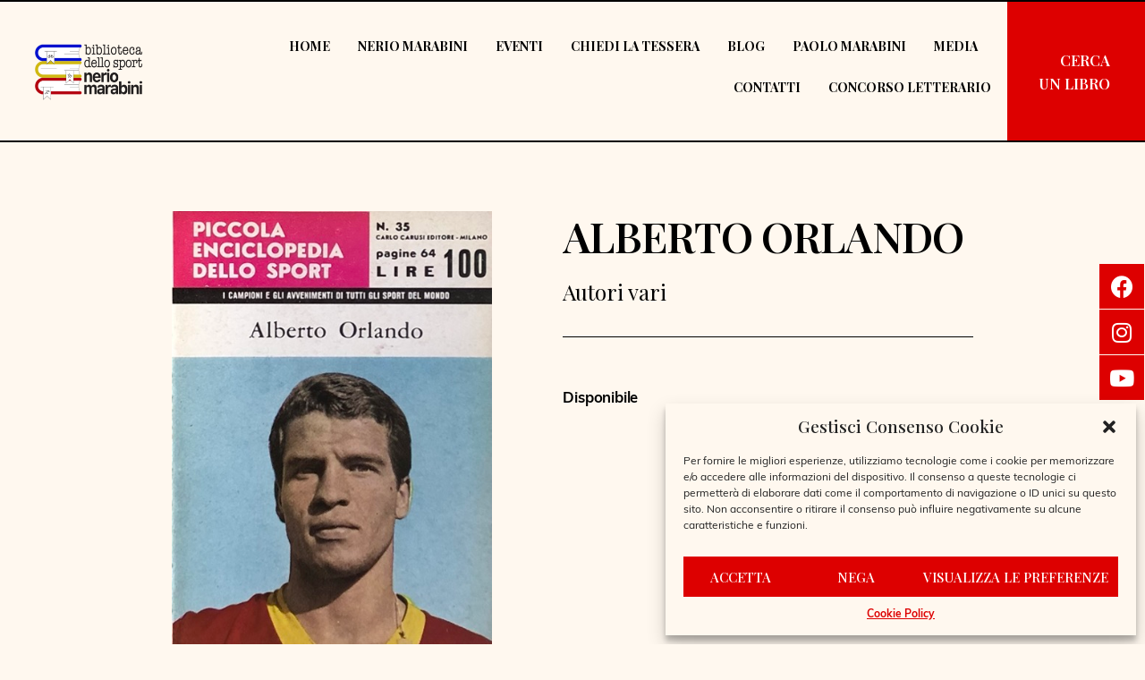

--- FILE ---
content_type: text/html; charset=UTF-8
request_url: https://bibliotecasportiva.com/libri/libro-alberto-orlando/
body_size: 27310
content:
<!DOCTYPE html><html lang="it-IT"><head >	<meta charset="UTF-8" />
	<meta name="viewport" content="width=device-width, initial-scale=1" />
	<script type="text/javascript">
/* <![CDATA[ */
var theplus_ajax_url = "https://bibliotecasportiva.com/wp-admin/admin-ajax.php";
		var theplus_ajax_post_url = "https://bibliotecasportiva.com/wp-admin/admin-post.php";
		var theplus_nonce = "d1fda2222c";
/* ]]> */
</script>
<meta name='robots' content='index, follow, max-image-preview:large, max-snippet:-1, max-video-preview:-1' />

	<!-- This site is optimized with the Yoast SEO plugin v26.8 - https://yoast.com/product/yoast-seo-wordpress/ -->
	<title>LIBRO - ALBERTO ORLANDO - Biblioteca dello Sport Nerio Marabini</title>
	<link rel="canonical" href="https://bibliotecasportiva.com/libri/libro-alberto-orlando/" />
	<meta property="og:locale" content="it_IT" />
	<meta property="og:type" content="article" />
	<meta property="og:title" content="LIBRO - ALBERTO ORLANDO - Biblioteca dello Sport Nerio Marabini" />
	<meta property="og:url" content="https://bibliotecasportiva.com/libri/libro-alberto-orlando/" />
	<meta property="og:site_name" content="Biblioteca dello Sport Nerio Marabini" />
	<meta property="og:image" content="https://bibliotecasportiva.com/wp-content/uploads/2023/07/PICCOLA-ENCICLOPEDIA-DELLO-SPORT-ALBERTO-ORLANDO-libro-calcio-calciatori-italiani-biblioteca-dello-sport-nerio-marabini.jpeg" />
	<meta property="og:image:width" content="437" />
	<meta property="og:image:height" content="640" />
	<meta property="og:image:type" content="image/jpeg" />
	<meta name="twitter:card" content="summary_large_image" />
	<script type="application/ld+json" class="yoast-schema-graph">{"@context":"https://schema.org","@graph":[{"@type":"WebPage","@id":"https://bibliotecasportiva.com/libri/libro-alberto-orlando/","url":"https://bibliotecasportiva.com/libri/libro-alberto-orlando/","name":"LIBRO - ALBERTO ORLANDO - Biblioteca dello Sport Nerio Marabini","isPartOf":{"@id":"https://bibliotecasportiva.com/#website"},"primaryImageOfPage":{"@id":"https://bibliotecasportiva.com/libri/libro-alberto-orlando/#primaryimage"},"image":{"@id":"https://bibliotecasportiva.com/libri/libro-alberto-orlando/#primaryimage"},"thumbnailUrl":"https://bibliotecasportiva.com/wp-content/uploads/2023/07/PICCOLA-ENCICLOPEDIA-DELLO-SPORT-ALBERTO-ORLANDO-libro-calcio-calciatori-italiani-biblioteca-dello-sport-nerio-marabini.jpeg","datePublished":"2023-07-05T08:44:50+00:00","breadcrumb":{"@id":"https://bibliotecasportiva.com/libri/libro-alberto-orlando/#breadcrumb"},"inLanguage":"it-IT","potentialAction":[{"@type":"ReadAction","target":["https://bibliotecasportiva.com/libri/libro-alberto-orlando/"]}]},{"@type":"ImageObject","inLanguage":"it-IT","@id":"https://bibliotecasportiva.com/libri/libro-alberto-orlando/#primaryimage","url":"https://bibliotecasportiva.com/wp-content/uploads/2023/07/PICCOLA-ENCICLOPEDIA-DELLO-SPORT-ALBERTO-ORLANDO-libro-calcio-calciatori-italiani-biblioteca-dello-sport-nerio-marabini.jpeg","contentUrl":"https://bibliotecasportiva.com/wp-content/uploads/2023/07/PICCOLA-ENCICLOPEDIA-DELLO-SPORT-ALBERTO-ORLANDO-libro-calcio-calciatori-italiani-biblioteca-dello-sport-nerio-marabini.jpeg","width":437,"height":640},{"@type":"BreadcrumbList","@id":"https://bibliotecasportiva.com/libri/libro-alberto-orlando/#breadcrumb","itemListElement":[{"@type":"ListItem","position":1,"name":"Home","item":"https://bibliotecasportiva.com/"},{"@type":"ListItem","position":2,"name":"Libri","item":"https://bibliotecasportiva.com/libri/"},{"@type":"ListItem","position":3,"name":"LIBRO &#8211; ALBERTO ORLANDO"}]},{"@type":"WebSite","@id":"https://bibliotecasportiva.com/#website","url":"https://bibliotecasportiva.com/","name":"Biblioteca dello Sport Nerio Marabini","description":"Biblioteca Sportiva","potentialAction":[{"@type":"SearchAction","target":{"@type":"EntryPoint","urlTemplate":"https://bibliotecasportiva.com/?s={search_term_string}"},"query-input":{"@type":"PropertyValueSpecification","valueRequired":true,"valueName":"search_term_string"}}],"inLanguage":"it-IT"}]}</script>
	<!-- / Yoast SEO plugin. -->


<link rel='dns-prefetch' href='//maps.googleapis.com' />
<link rel="alternate" type="application/rss+xml" title="Biblioteca dello Sport Nerio Marabini &raquo; Feed" href="https://bibliotecasportiva.com/feed/" />
<link rel="alternate" type="application/rss+xml" title="Biblioteca dello Sport Nerio Marabini &raquo; Feed dei commenti" href="https://bibliotecasportiva.com/comments/feed/" />
<link rel="alternate" title="oEmbed (JSON)" type="application/json+oembed" href="https://bibliotecasportiva.com/wp-json/oembed/1.0/embed?url=https%3A%2F%2Fbibliotecasportiva.com%2Flibri%2Flibro-alberto-orlando%2F" />
<link rel="alternate" title="oEmbed (XML)" type="text/xml+oembed" href="https://bibliotecasportiva.com/wp-json/oembed/1.0/embed?url=https%3A%2F%2Fbibliotecasportiva.com%2Flibri%2Flibro-alberto-orlando%2F&#038;format=xml" />
<link rel="stylesheet" type="text/css" href="https://use.typekit.net/dsb3ryp.css"><style id='wp-img-auto-sizes-contain-inline-css' type='text/css'>
img:is([sizes=auto i],[sizes^="auto," i]){contain-intrinsic-size:3000px 1500px}
/*# sourceURL=wp-img-auto-sizes-contain-inline-css */
</style>
<style id='wp-emoji-styles-inline-css' type='text/css'>

	img.wp-smiley, img.emoji {
		display: inline !important;
		border: none !important;
		box-shadow: none !important;
		height: 1em !important;
		width: 1em !important;
		margin: 0 0.07em !important;
		vertical-align: -0.1em !important;
		background: none !important;
		padding: 0 !important;
	}
/*# sourceURL=wp-emoji-styles-inline-css */
</style>
<link rel='stylesheet' id='jet-engine-frontend-css' href='https://bibliotecasportiva.com/wp-content/plugins/jet-engine/assets/css/frontend.css?ver=3.2.6' type='text/css' media='all' />
<link rel='stylesheet' id='advanced_admin_search_style-css' href='https://bibliotecasportiva.com/wp-content/plugins/advanced-admin-search/css/style.css?ver=6.9' type='text/css' media='all' />
<link rel='stylesheet' id='cmplz-general-css' href='https://bibliotecasportiva.com/wp-content/plugins/complianz-gdpr/assets/css/cookieblocker.min.css?ver=1765951130' type='text/css' media='all' />
<link rel='stylesheet' id='theplus-front-css-css' href='//bibliotecasportiva.com/wp-content/uploads/theplus-addons/theplus-post-5338.min.css?ver=5.0.8' type='text/css' media='all' />
<link rel='stylesheet' id='plus-icons-mind-css-css' href='//bibliotecasportiva.com/wp-content/plugins/theplus_elementor_addon/assets/css/extra/iconsmind.min.css?ver=5.0.8' type='text/css' media='all' />
<link rel='stylesheet' id='plus-pre-loader-css-css' href='//bibliotecasportiva.com/wp-content/plugins/theplus_elementor_addon/assets/css/main/pre-loader/plus-pre-loader.min.css?ver=5.0.8' type='text/css' media='all' />
<link rel='stylesheet' id='jupiterx-css' href='https://bibliotecasportiva.com/wp-content/uploads/jupiterx/compiler/jupiterx/027ba0d.css?ver=2.7.0' type='text/css' media='all' />
<link rel='stylesheet' id='jupiterx-elements-dynamic-styles-css' href='https://bibliotecasportiva.com/wp-content/uploads/jupiterx/compiler/jupiterx-elements-dynamic-styles/54c26bb.css?ver=2.7.0' type='text/css' media='all' />
<link rel='stylesheet' id='elementor-icons-css' href='https://bibliotecasportiva.com/wp-content/plugins/elementor/assets/lib/eicons/css/elementor-icons.min.css?ver=5.20.0' type='text/css' media='all' />
<link rel='stylesheet' id='elementor-frontend-css' href='https://bibliotecasportiva.com/wp-content/plugins/elementor/assets/css/frontend-lite.min.css?ver=3.13.4' type='text/css' media='all' />
<link rel='stylesheet' id='swiper-css' href='https://bibliotecasportiva.com/wp-content/plugins/elementor/assets/lib/swiper/css/swiper.min.css?ver=5.3.6' type='text/css' media='all' />
<link rel='stylesheet' id='font-awesome-css' href='https://bibliotecasportiva.com/wp-content/plugins/elementor/assets/lib/font-awesome/css/font-awesome.min.css?ver=4.7.0' type='text/css' media='all' />
<link rel='stylesheet' id='jupiterx-core-raven-frontend-css' href='https://bibliotecasportiva.com/wp-content/plugins/jupiterx-core/includes/extensions/raven/assets/css/frontend.min.css?ver=6.9' type='text/css' media='all' />
<link rel='stylesheet' id='elementor-post-6-css' href='https://bibliotecasportiva.com/wp-content/uploads/elementor/css/post-6.css?ver=1688899685' type='text/css' media='all' />
<link rel='stylesheet' id='dashicons-css' href='https://bibliotecasportiva.com/wp-includes/css/dashicons.min.css?ver=6.9' type='text/css' media='all' />
<link rel='stylesheet' id='elementor-pro-css' href='https://bibliotecasportiva.com/wp-content/plugins/elementor-pro/assets/css/frontend-lite.min.css?ver=3.10.1' type='text/css' media='all' />
<link rel='stylesheet' id='flatpickr-css' href='https://bibliotecasportiva.com/wp-content/plugins/elementor/assets/lib/flatpickr/flatpickr.min.css?ver=4.1.4' type='text/css' media='all' />
<link rel='stylesheet' id='elementor-global-css' href='https://bibliotecasportiva.com/wp-content/uploads/elementor/css/global.css?ver=1688899694' type='text/css' media='all' />
<link rel='stylesheet' id='elementor-post-38-css' href='https://bibliotecasportiva.com/wp-content/uploads/elementor/css/post-38.css?ver=1699287867' type='text/css' media='all' />
<link rel='stylesheet' id='font-awesome-5-all-css' href='https://bibliotecasportiva.com/wp-content/plugins/elementor/assets/lib/font-awesome/css/all.min.css?ver=3.13.4' type='text/css' media='all' />
<link rel='stylesheet' id='font-awesome-4-shim-css' href='https://bibliotecasportiva.com/wp-content/plugins/elementor/assets/lib/font-awesome/css/v4-shims.min.css?ver=3.13.4' type='text/css' media='all' />
<link rel='stylesheet' id='elementor-post-1301-css' href='https://bibliotecasportiva.com/wp-content/uploads/elementor/css/post-1301.css?ver=1751362097' type='text/css' media='all' />
<link rel='stylesheet' id='elementor-post-287-css' href='https://bibliotecasportiva.com/wp-content/uploads/elementor/css/post-287.css?ver=1688900216' type='text/css' media='all' />
<link rel='stylesheet' id='taxopress-frontend-css-css' href='https://bibliotecasportiva.com/wp-content/plugins/simple-tags/assets/frontend/css/frontend.css?ver=3.43.0' type='text/css' media='all' />
<link rel='stylesheet' id='newsletter-css' href='https://bibliotecasportiva.com/wp-content/plugins/newsletter/style.css?ver=7.7.0' type='text/css' media='all' />
<link rel='stylesheet' id='jquery-chosen-css' href='https://bibliotecasportiva.com/wp-content/plugins/jet-search/assets/lib/chosen/chosen.min.css?ver=1.8.7' type='text/css' media='all' />
<link rel='stylesheet' id='jet-search-css' href='https://bibliotecasportiva.com/wp-content/plugins/jet-search/assets/css/jet-search.css?ver=3.0.3' type='text/css' media='all' />
<link rel='stylesheet' id='ecs-styles-css' href='https://bibliotecasportiva.com/wp-content/plugins/ele-custom-skin/assets/css/ecs-style.css?ver=3.1.9' type='text/css' media='all' />
<link rel='stylesheet' id='elementor-post-667-css' href='https://bibliotecasportiva.com/wp-content/uploads/elementor/css/post-667.css?ver=1681826859' type='text/css' media='all' />
<link rel='stylesheet' id='elementor-post-2841-css' href='https://bibliotecasportiva.com/wp-content/uploads/elementor/css/post-2841.css?ver=1680948449' type='text/css' media='all' />
<link rel='stylesheet' id='elementor-post-3085-css' href='https://bibliotecasportiva.com/wp-content/uploads/elementor/css/post-3085.css?ver=1687260889' type='text/css' media='all' />
<link rel='stylesheet' id='google-fonts-1-css' href='https://fonts.googleapis.com/css?family=Roboto%3A100%2C100italic%2C200%2C200italic%2C300%2C300italic%2C400%2C400italic%2C500%2C500italic%2C600%2C600italic%2C700%2C700italic%2C800%2C800italic%2C900%2C900italic%7CRoboto+Slab%3A100%2C100italic%2C200%2C200italic%2C300%2C300italic%2C400%2C400italic%2C500%2C500italic%2C600%2C600italic%2C700%2C700italic%2C800%2C800italic%2C900%2C900italic%7CPlayfair+Display%3A100%2C100italic%2C200%2C200italic%2C300%2C300italic%2C400%2C400italic%2C500%2C500italic%2C600%2C600italic%2C700%2C700italic%2C800%2C800italic%2C900%2C900italic&#038;display=swap&#038;ver=6.9' type='text/css' media='all' />
<link rel='stylesheet' id='elementor-icons-shared-0-css' href='https://bibliotecasportiva.com/wp-content/plugins/elementor/assets/lib/font-awesome/css/fontawesome.min.css?ver=5.15.3' type='text/css' media='all' />
<link rel='stylesheet' id='elementor-icons-fa-solid-css' href='https://bibliotecasportiva.com/wp-content/plugins/elementor/assets/lib/font-awesome/css/solid.min.css?ver=5.15.3' type='text/css' media='all' />
<link rel='stylesheet' id='elementor-icons-fa-brands-css' href='https://bibliotecasportiva.com/wp-content/plugins/elementor/assets/lib/font-awesome/css/brands.min.css?ver=5.15.3' type='text/css' media='all' />
<link rel="preconnect" href="https://fonts.gstatic.com/" crossorigin><script type="text/javascript" async src="https://bibliotecasportiva.com/wp-content/plugins/burst-statistics/assets/js/timeme/timeme.min.js?ver=1767938346" id="burst-timeme-js"></script>
<script type="text/javascript" async src="https://bibliotecasportiva.com/wp-content/uploads/burst/js/burst.min.js?ver=1769061587" id="burst-js"></script>
<script type="text/javascript" id="advanced_admin_desktop_search_script-js-extra">
/* <![CDATA[ */
var advanced_admin_search = {"ajaxurl":"https://bibliotecasportiva.com/wp-admin/admin-ajax.php","ajax_nonce":"2d1f45d26f"};
//# sourceURL=advanced_admin_desktop_search_script-js-extra
/* ]]> */
</script>
<script type="text/javascript" src="https://bibliotecasportiva.com/wp-content/plugins/advanced-admin-search/js/jquery-admin-desktop-search.js?ver=6.9" id="advanced_admin_desktop_search_script-js"></script>
<script type="text/javascript" id="advanced_admin_mobile_search_script-js-extra">
/* <![CDATA[ */
var advanced_admin_search = {"ajaxurl":"https://bibliotecasportiva.com/wp-admin/admin-ajax.php","ajax_nonce":"2d1f45d26f"};
//# sourceURL=advanced_admin_mobile_search_script-js-extra
/* ]]> */
</script>
<script type="text/javascript" src="https://bibliotecasportiva.com/wp-content/plugins/advanced-admin-search/js/jquery-admin-mobile-search.js?ver=6.9" id="advanced_admin_mobile_search_script-js"></script>
<script type="text/javascript" id="advanced_admin_page_search_script-js-extra">
/* <![CDATA[ */
var advanced_admin_search = {"ajaxurl":"https://bibliotecasportiva.com/wp-admin/admin-ajax.php","ajax_nonce":"2d1f45d26f"};
//# sourceURL=advanced_admin_page_search_script-js-extra
/* ]]> */
</script>
<script type="text/javascript" src="https://bibliotecasportiva.com/wp-content/plugins/advanced-admin-search/js/jquery-admin-page-search.js?ver=6.9" id="advanced_admin_page_search_script-js"></script>
<script type="text/javascript" src="https://bibliotecasportiva.com/wp-includes/js/jquery/jquery.min.js?ver=3.7.1" id="jquery-core-js"></script>
<script type="text/javascript" src="https://bibliotecasportiva.com/wp-includes/js/jquery/jquery-migrate.min.js?ver=3.4.1" id="jquery-migrate-js"></script>
<script type="text/javascript" src="//bibliotecasportiva.com/wp-content/plugins/theplus_elementor_addon/assets/js/main/pre-loader/plus-pre-loader-extra-transition.min.js?ver=5.0.8" id="plus-pre-loader-js2-js"></script>
<script type="text/javascript" src="//bibliotecasportiva.com/wp-content/plugins/theplus_elementor_addon/assets/js/main/pre-loader/plus-pre-loader.min.js?ver=5.0.8" id="plus-pre-loader-js-js"></script>
<script data-service="acf-custom-maps" data-category="marketing" type="text/plain" data-cmplz-src="//maps.googleapis.com/maps/api/js?key=&amp;sensor=false" id="gmaps-js-js"></script>
<script type="text/javascript" src="https://bibliotecasportiva.com/wp-content/themes/jupiterx/lib/assets/dist/js/utils.min.js?ver=2.7.0" id="jupiterx-utils-js"></script>
<script type="text/javascript" src="https://bibliotecasportiva.com/wp-content/plugins/elementor/assets/lib/font-awesome/js/v4-shims.min.js?ver=3.13.4" id="font-awesome-4-shim-js"></script>
<script type="text/javascript" src="https://bibliotecasportiva.com/wp-content/plugins/simple-tags/assets/frontend/js/frontend.js?ver=3.43.0" id="taxopress-frontend-js-js"></script>
<script type="text/javascript" id="ecs_ajax_load-js-extra">
/* <![CDATA[ */
var ecs_ajax_params = {"ajaxurl":"https://bibliotecasportiva.com/wp-admin/admin-ajax.php","posts":"{\"page\":0,\"libri\":\"libro-alberto-orlando\",\"post_type\":\"libri\",\"name\":\"libro-alberto-orlando\",\"error\":\"\",\"m\":\"\",\"p\":0,\"post_parent\":\"\",\"subpost\":\"\",\"subpost_id\":\"\",\"attachment\":\"\",\"attachment_id\":0,\"pagename\":\"\",\"page_id\":0,\"second\":\"\",\"minute\":\"\",\"hour\":\"\",\"day\":0,\"monthnum\":0,\"year\":0,\"w\":0,\"category_name\":\"\",\"tag\":\"\",\"cat\":\"\",\"tag_id\":\"\",\"author\":\"\",\"author_name\":\"\",\"feed\":\"\",\"tb\":\"\",\"paged\":0,\"meta_key\":\"\",\"meta_value\":\"\",\"preview\":\"\",\"s\":\"\",\"sentence\":\"\",\"title\":\"\",\"fields\":\"all\",\"menu_order\":\"\",\"embed\":\"\",\"category__in\":[],\"category__not_in\":[],\"category__and\":[],\"post__in\":[],\"post__not_in\":[],\"post_name__in\":[],\"tag__in\":[],\"tag__not_in\":[],\"tag__and\":[],\"tag_slug__in\":[],\"tag_slug__and\":[],\"post_parent__in\":[],\"post_parent__not_in\":[],\"author__in\":[],\"author__not_in\":[],\"search_columns\":[],\"ignore_sticky_posts\":false,\"suppress_filters\":false,\"cache_results\":true,\"update_post_term_cache\":true,\"update_menu_item_cache\":false,\"lazy_load_term_meta\":true,\"update_post_meta_cache\":true,\"posts_per_page\":10,\"nopaging\":false,\"comments_per_page\":\"50\",\"no_found_rows\":false,\"order\":\"DESC\"}"};
//# sourceURL=ecs_ajax_load-js-extra
/* ]]> */
</script>
<script type="text/javascript" src="https://bibliotecasportiva.com/wp-content/plugins/ele-custom-skin/assets/js/ecs_ajax_pagination.js?ver=3.1.9" id="ecs_ajax_load-js"></script>
<script type="text/javascript" src="https://bibliotecasportiva.com/wp-content/plugins/ele-custom-skin/assets/js/ecs.js?ver=3.1.9" id="ecs-script-js"></script>
<link rel="https://api.w.org/" href="https://bibliotecasportiva.com/wp-json/" /><link rel="alternate" title="JSON" type="application/json" href="https://bibliotecasportiva.com/wp-json/wp/v2/libri/5338" /><link rel="EditURI" type="application/rsd+xml" title="RSD" href="https://bibliotecasportiva.com/xmlrpc.php?rsd" />
<meta name="generator" content="WordPress 6.9" />
<link rel='shortlink' href='https://bibliotecasportiva.com/?p=5338' />
			<style>.cmplz-hidden {
					display: none !important;
				}</style>			<style>*:not(.elementor-editor-active) .plus-conditions--hidden {display: none;}</style>
		<meta name="generator" content="Elementor 3.13.4; features: e_dom_optimization, e_optimized_assets_loading, e_optimized_css_loading, a11y_improvements, additional_custom_breakpoints; settings: css_print_method-external, google_font-enabled, font_display-swap">
<script>
   jQuery(document).ready(function($){
           setTimeout(function(){
     $('.flatpickr-input').each(function(){ flatpickr( $(this)[0] ).set('dateFormat', 'd/m/Y');}); }, 1000 );
   });
</script>
<link rel="icon" href="https://bibliotecasportiva.com/wp-content/uploads/2023/03/cropped-BdSNM-logo-fondo-bianco-biblioteca-dello-sport-nerio-marabini-512x512-3-32x32.png" sizes="32x32" />
<link rel="icon" href="https://bibliotecasportiva.com/wp-content/uploads/2023/03/cropped-BdSNM-logo-fondo-bianco-biblioteca-dello-sport-nerio-marabini-512x512-3-192x192.png" sizes="192x192" />
<link rel="apple-touch-icon" href="https://bibliotecasportiva.com/wp-content/uploads/2023/03/cropped-BdSNM-logo-fondo-bianco-biblioteca-dello-sport-nerio-marabini-512x512-3-180x180.png" />
<meta name="msapplication-TileImage" content="https://bibliotecasportiva.com/wp-content/uploads/2023/03/cropped-BdSNM-logo-fondo-bianco-biblioteca-dello-sport-nerio-marabini-512x512-3-270x270.png" />
		<style type="text/css" id="wp-custom-css">
			/* Body */
body{
	  -webkit-font-smoothing: antialiased;
  -moz-osx-font-smoothing: grayscale;
}
/* 660px and smaller screen sizes */
@media (max-width:660px){

	
	/* Top column */
	.elementor-element-7e880c88 .elementor-top-column{
		z-index:0 !important;
		
	}
	
}

/* Clearfix */
.hentry .jupiterx-post-body .clearfix{
	font-family:muli, sans-serif;
}

/* Jupiterx main content */
#jupiterx-main .jupiterx-main-content{
	font-family:muli, sans-serif;
}

/* Label */
.tnp-subscription .tnp-field-firstname label{
	font-weight:400;
}

/* Label */
.tnp-subscription .tnp-field-email label{
	font-weight:300;
}

/* Label */
.tnp-subscription .tnp-privacy-field label{
	font-weight:300;
}

/* Cmplz cookiebanner */
#cmplz-cookiebanner-container .cmplz-cookiebanner{
	font-family:muli, sans-serif;
}

/* Paragraph */
.clearfix .wp-block-quote p{
	font-family:muli, sans-serif;
}

/* Cmplz accept */
.cmplz-cookiebanner .cmplz-buttons .cmplz-accept{
	font-family:Playfair Display, sans-serif;
	text-transform:uppercase;
	font-weight:700;
}

/* Cmplz deny */
.cmplz-cookiebanner .cmplz-buttons .cmplz-deny{
	font-family:Playfair Display, sans-serif;
	text-transform:uppercase;
	font-weight:600;
}

/* Cmplz view preferences */
.cmplz-cookiebanner .cmplz-buttons .cmplz-view-preferences{
	text-transform:uppercase;
	font-family:Playfair Display, sans-serif;
	font-weight:600;
}

/* Cmplz title */
.cmplz-cookiebanner .cmplz-header .cmplz-title{
	font-family:Playfair Display, sans-serif;
	font-size:19px;
	
}
/* Cmplz manage consent */
#cmplz-manage-consent .cmplz-manage-consent{
	font-family:muli, sans-serif;
}


/* Division */
.tnp form div{
	align-self:flex-end;
}

/* Clearfix */
.hentry .jupiterx-post-body .clearfix{
	padding-left:23% !important;
	padding-right:23% !important;
}

/* Input */
.tnp div:nth-child(5) input{
	font-family:Playfair Display, sans-serif;
	background-color:#dd0000 !important;
	font-size:18px !important;
	text-transform:uppercase;
}

/* Element ee4b5f8 */
.jupiterx-footer .elementor-location-footer .elementor-element-ee4b5f8{
	font-family:Playfair Display, sans-serif;
}


.elementor-message:before {
    width: 0px;
    height: 0px;
}		</style>
		<link rel='stylesheet' id='dce-style-css' href='https://bibliotecasportiva.com/wp-content/plugins/dynamic-content-for-elementor/assets/css/style.min.css?ver=2.8.11' type='text/css' media='all' />
<link rel='stylesheet' id='dce-dynamic-visibility-css' href='https://bibliotecasportiva.com/wp-content/plugins/dynamic-content-for-elementor/assets/css/dynamic-visibility.min.css?ver=2.8.11' type='text/css' media='all' />
<link rel='stylesheet' id='elementor-post-306-css' href='https://bibliotecasportiva.com/wp-content/uploads/elementor/css/post-306.css?ver=1688900217' type='text/css' media='all' />
</head><body data-cmplz=1 class="wp-singular libri-template-default single single-libri postid-5338 wp-theme-jupiterx no-js non-logged-in elementor-page-287 elementor-default elementor-template-full-width elementor-kit-6 jupiterx-header-fixed" itemscope="itemscope" itemtype="http://schema.org/WebPage" data-burst_id="5338" data-burst_type="libri"><a class="jupiterx-a11y jupiterx-a11y-skip-navigation-link" href="#jupiterx-main">Skip to content</a><div class="jupiterx-site"><header class="jupiterx-header" data-jupiterx-settings="{&quot;breakpoint&quot;:&quot;767.98&quot;,&quot;behavior&quot;:&quot;fixed&quot;,&quot;position&quot;:&quot;top&quot;}" role="banner" itemscope="itemscope" itemtype="http://schema.org/WPHeader">		<div data-elementor-type="header" data-elementor-id="38" class="elementor elementor-38 elementor-location-header">
								<section data-dce-background-color="#FFF8EF" class="elementor-section elementor-top-section elementor-element elementor-element-4023ce6 elementor-section-full_width elementor-hidden-tablet elementor-hidden-mobile elementor-section-height-default elementor-section-height-default" data-id="4023ce6" data-element_type="section" data-settings="{&quot;background_background&quot;:&quot;classic&quot;}">
						<div class="elementor-container elementor-column-gap-default">
					<div class="elementor-column elementor-col-16 elementor-top-column elementor-element elementor-element-047191c" data-id="047191c" data-element_type="column">
			<div class="elementor-widget-wrap elementor-element-populated">
								<div class="elementor-element elementor-element-b624b38 elementor-widget elementor-widget-image" data-id="b624b38" data-element_type="widget" data-widget_type="image.default">
				<div class="elementor-widget-container">
			<style>/*! elementor - v3.13.3 - 28-05-2023 */
.elementor-widget-image{text-align:center}.elementor-widget-image a{display:inline-block}.elementor-widget-image a img[src$=".svg"]{width:48px}.elementor-widget-image img{vertical-align:middle;display:inline-block}</style>													<a href="https://bibliotecasportiva.com/">
							<img width="1002" height="519" src="https://bibliotecasportiva.com/wp-content/uploads/2023/03/logo-provvisorio-bozza-low-biblioteca-dello-sport_trasp.png" class="attachment-large size-large wp-image-49" alt="" srcset="https://bibliotecasportiva.com/wp-content/uploads/2023/03/logo-provvisorio-bozza-low-biblioteca-dello-sport_trasp.png 1002w, https://bibliotecasportiva.com/wp-content/uploads/2023/03/logo-provvisorio-bozza-low-biblioteca-dello-sport_trasp-300x155.png 300w, https://bibliotecasportiva.com/wp-content/uploads/2023/03/logo-provvisorio-bozza-low-biblioteca-dello-sport_trasp-768x398.png 768w" sizes="(max-width: 1002px) 100vw, 1002px" />								</a>
															</div>
				</div>
					</div>
		</div>
				<div class="elementor-column elementor-col-66 elementor-top-column elementor-element elementor-element-716c377" data-id="716c377" data-element_type="column">
			<div class="elementor-widget-wrap elementor-element-populated">
								<div class="elementor-element elementor-element-b5ebf2f elementor-nav-menu__align-right elementor-nav-menu--dropdown-tablet elementor-nav-menu__text-align-aside elementor-nav-menu--toggle elementor-nav-menu--burger elementor-widget elementor-widget-nav-menu" data-id="b5ebf2f" data-element_type="widget" data-settings="{&quot;layout&quot;:&quot;horizontal&quot;,&quot;submenu_icon&quot;:{&quot;value&quot;:&quot;&lt;i class=\&quot;fas fa-caret-down\&quot;&gt;&lt;\/i&gt;&quot;,&quot;library&quot;:&quot;fa-solid&quot;},&quot;toggle&quot;:&quot;burger&quot;}" data-widget_type="nav-menu.default">
				<div class="elementor-widget-container">
			<link rel="stylesheet" href="https://bibliotecasportiva.com/wp-content/plugins/elementor-pro/assets/css/widget-nav-menu.min.css">			<nav migration_allowed="1" migrated="0" class="elementor-nav-menu--main elementor-nav-menu__container elementor-nav-menu--layout-horizontal e--pointer-underline e--animation-fade">
				<ul id="menu-1-b5ebf2f" class="elementor-nav-menu"><li class="menu-item menu-item-type-post_type menu-item-object-page menu-item-home menu-item-1673"><a href="https://bibliotecasportiva.com/" class="elementor-item">Home</a></li>
<li class="menu-item menu-item-type-post_type menu-item-object-page menu-item-1672"><a href="https://bibliotecasportiva.com/nerio-marabini/" class="elementor-item">Nerio Marabini</a></li>
<li class="menu-item menu-item-type-post_type menu-item-object-page menu-item-3253"><a href="https://bibliotecasportiva.com/eventi-biblioteca-dello-sport-nerio-marabini/" class="elementor-item">Eventi</a></li>
<li class="menu-item menu-item-type-post_type menu-item-object-page menu-item-1344"><a href="https://bibliotecasportiva.com/diventa-socio-richiedi-la-tessera/" class="elementor-item">Chiedi la tessera</a></li>
<li class="menu-item menu-item-type-post_type menu-item-object-page current_page_parent menu-item-3192"><a href="https://bibliotecasportiva.com/blog/" class="elementor-item">Blog</a></li>
<li class="menu-item menu-item-type-post_type menu-item-object-page menu-item-6908"><a href="https://bibliotecasportiva.com/paolo-marabini/" class="elementor-item">Paolo Marabini</a></li>
<li class="menu-item menu-item-type-post_type menu-item-object-page menu-item-2974"><a href="https://bibliotecasportiva.com/media/" class="elementor-item">Media</a></li>
<li class="menu-item menu-item-type-post_type menu-item-object-page menu-item-1343"><a href="https://bibliotecasportiva.com/contatti/" class="elementor-item">Contatti</a></li>
<li class="menu-item menu-item-type-post_type menu-item-object-page menu-item-7029"><a href="https://bibliotecasportiva.com/concorso-letterario-nerio-marabini-2025-2026/" class="elementor-item">Concorso Letterario</a></li>
</ul>			</nav>
					<div class="elementor-menu-toggle" role="button" tabindex="0" aria-label="Menu Toggle" aria-expanded="false">
			<i aria-hidden="true" role="presentation" class="elementor-menu-toggle__icon--open eicon-menu-bar"></i><i aria-hidden="true" role="presentation" class="elementor-menu-toggle__icon--close eicon-close"></i>			<span class="elementor-screen-only">Menu</span>
		</div>
					<nav class="elementor-nav-menu--dropdown elementor-nav-menu__container" aria-hidden="true">
				<ul id="menu-2-b5ebf2f" class="elementor-nav-menu"><li class="menu-item menu-item-type-post_type menu-item-object-page menu-item-home menu-item-1673"><a href="https://bibliotecasportiva.com/" class="elementor-item" tabindex="-1">Home</a></li>
<li class="menu-item menu-item-type-post_type menu-item-object-page menu-item-1672"><a href="https://bibliotecasportiva.com/nerio-marabini/" class="elementor-item" tabindex="-1">Nerio Marabini</a></li>
<li class="menu-item menu-item-type-post_type menu-item-object-page menu-item-3253"><a href="https://bibliotecasportiva.com/eventi-biblioteca-dello-sport-nerio-marabini/" class="elementor-item" tabindex="-1">Eventi</a></li>
<li class="menu-item menu-item-type-post_type menu-item-object-page menu-item-1344"><a href="https://bibliotecasportiva.com/diventa-socio-richiedi-la-tessera/" class="elementor-item" tabindex="-1">Chiedi la tessera</a></li>
<li class="menu-item menu-item-type-post_type menu-item-object-page current_page_parent menu-item-3192"><a href="https://bibliotecasportiva.com/blog/" class="elementor-item" tabindex="-1">Blog</a></li>
<li class="menu-item menu-item-type-post_type menu-item-object-page menu-item-6908"><a href="https://bibliotecasportiva.com/paolo-marabini/" class="elementor-item" tabindex="-1">Paolo Marabini</a></li>
<li class="menu-item menu-item-type-post_type menu-item-object-page menu-item-2974"><a href="https://bibliotecasportiva.com/media/" class="elementor-item" tabindex="-1">Media</a></li>
<li class="menu-item menu-item-type-post_type menu-item-object-page menu-item-1343"><a href="https://bibliotecasportiva.com/contatti/" class="elementor-item" tabindex="-1">Contatti</a></li>
<li class="menu-item menu-item-type-post_type menu-item-object-page menu-item-7029"><a href="https://bibliotecasportiva.com/concorso-letterario-nerio-marabini-2025-2026/" class="elementor-item" tabindex="-1">Concorso Letterario</a></li>
</ul>			</nav>
				</div>
				</div>
				<div class="elementor-element elementor-element-1b75868 elementor-shape-square elementor-widget__width-initial elementor-fixed elementor-grid-0 e-grid-align-center elementor-widget elementor-widget-social-icons" data-id="1b75868" data-element_type="widget" data-settings="{&quot;_position&quot;:&quot;fixed&quot;}" data-widget_type="social-icons.default">
				<div class="elementor-widget-container">
			<style>/*! elementor - v3.13.3 - 28-05-2023 */
.elementor-widget-social-icons.elementor-grid-0 .elementor-widget-container,.elementor-widget-social-icons.elementor-grid-mobile-0 .elementor-widget-container,.elementor-widget-social-icons.elementor-grid-tablet-0 .elementor-widget-container{line-height:1;font-size:0}.elementor-widget-social-icons:not(.elementor-grid-0):not(.elementor-grid-tablet-0):not(.elementor-grid-mobile-0) .elementor-grid{display:inline-grid}.elementor-widget-social-icons .elementor-grid{grid-column-gap:var(--grid-column-gap,5px);grid-row-gap:var(--grid-row-gap,5px);grid-template-columns:var(--grid-template-columns);justify-content:var(--justify-content,center);justify-items:var(--justify-content,center)}.elementor-icon.elementor-social-icon{font-size:var(--icon-size,25px);line-height:var(--icon-size,25px);width:calc(var(--icon-size, 25px) + (2 * var(--icon-padding, .5em)));height:calc(var(--icon-size, 25px) + (2 * var(--icon-padding, .5em)))}.elementor-social-icon{--e-social-icon-icon-color:#fff;display:inline-flex;background-color:#69727d;align-items:center;justify-content:center;text-align:center;cursor:pointer}.elementor-social-icon i{color:var(--e-social-icon-icon-color)}.elementor-social-icon svg{fill:var(--e-social-icon-icon-color)}.elementor-social-icon:last-child{margin:0}.elementor-social-icon:hover{opacity:.9;color:#fff}.elementor-social-icon-android{background-color:#a4c639}.elementor-social-icon-apple{background-color:#999}.elementor-social-icon-behance{background-color:#1769ff}.elementor-social-icon-bitbucket{background-color:#205081}.elementor-social-icon-codepen{background-color:#000}.elementor-social-icon-delicious{background-color:#39f}.elementor-social-icon-deviantart{background-color:#05cc47}.elementor-social-icon-digg{background-color:#005be2}.elementor-social-icon-dribbble{background-color:#ea4c89}.elementor-social-icon-elementor{background-color:#d30c5c}.elementor-social-icon-envelope{background-color:#ea4335}.elementor-social-icon-facebook,.elementor-social-icon-facebook-f{background-color:#3b5998}.elementor-social-icon-flickr{background-color:#0063dc}.elementor-social-icon-foursquare{background-color:#2d5be3}.elementor-social-icon-free-code-camp,.elementor-social-icon-freecodecamp{background-color:#006400}.elementor-social-icon-github{background-color:#333}.elementor-social-icon-gitlab{background-color:#e24329}.elementor-social-icon-globe{background-color:#69727d}.elementor-social-icon-google-plus,.elementor-social-icon-google-plus-g{background-color:#dd4b39}.elementor-social-icon-houzz{background-color:#7ac142}.elementor-social-icon-instagram{background-color:#262626}.elementor-social-icon-jsfiddle{background-color:#487aa2}.elementor-social-icon-link{background-color:#818a91}.elementor-social-icon-linkedin,.elementor-social-icon-linkedin-in{background-color:#0077b5}.elementor-social-icon-medium{background-color:#00ab6b}.elementor-social-icon-meetup{background-color:#ec1c40}.elementor-social-icon-mixcloud{background-color:#273a4b}.elementor-social-icon-odnoklassniki{background-color:#f4731c}.elementor-social-icon-pinterest{background-color:#bd081c}.elementor-social-icon-product-hunt{background-color:#da552f}.elementor-social-icon-reddit{background-color:#ff4500}.elementor-social-icon-rss{background-color:#f26522}.elementor-social-icon-shopping-cart{background-color:#4caf50}.elementor-social-icon-skype{background-color:#00aff0}.elementor-social-icon-slideshare{background-color:#0077b5}.elementor-social-icon-snapchat{background-color:#fffc00}.elementor-social-icon-soundcloud{background-color:#f80}.elementor-social-icon-spotify{background-color:#2ebd59}.elementor-social-icon-stack-overflow{background-color:#fe7a15}.elementor-social-icon-steam{background-color:#00adee}.elementor-social-icon-stumbleupon{background-color:#eb4924}.elementor-social-icon-telegram{background-color:#2ca5e0}.elementor-social-icon-thumb-tack{background-color:#1aa1d8}.elementor-social-icon-tripadvisor{background-color:#589442}.elementor-social-icon-tumblr{background-color:#35465c}.elementor-social-icon-twitch{background-color:#6441a5}.elementor-social-icon-twitter{background-color:#1da1f2}.elementor-social-icon-viber{background-color:#665cac}.elementor-social-icon-vimeo{background-color:#1ab7ea}.elementor-social-icon-vk{background-color:#45668e}.elementor-social-icon-weibo{background-color:#dd2430}.elementor-social-icon-weixin{background-color:#31a918}.elementor-social-icon-whatsapp{background-color:#25d366}.elementor-social-icon-wordpress{background-color:#21759b}.elementor-social-icon-xing{background-color:#026466}.elementor-social-icon-yelp{background-color:#af0606}.elementor-social-icon-youtube{background-color:#cd201f}.elementor-social-icon-500px{background-color:#0099e5}.elementor-shape-rounded .elementor-icon.elementor-social-icon{border-radius:10%}.elementor-shape-circle .elementor-icon.elementor-social-icon{border-radius:50%}</style>		<div class="elementor-social-icons-wrapper elementor-grid">
							<span class="elementor-grid-item">
					<a class="elementor-icon elementor-social-icon elementor-social-icon-facebook elementor-repeater-item-b62f391" href="https://www.facebook.com/people/Biblioteca-Dello-Sport-Nerio-Marabini/100090102362519/" target="_blank">
						<span class="elementor-screen-only">Facebook</span>
						<i class="fab fa-facebook"></i>					</a>
				</span>
							<span class="elementor-grid-item">
					<a class="elementor-icon elementor-social-icon elementor-social-icon-instagram elementor-repeater-item-8750385" href="https://www.instagram.com/bibliotecadellosportmarabini/" target="_blank">
						<span class="elementor-screen-only">Instagram</span>
						<i class="fab fa-instagram"></i>					</a>
				</span>
							<span class="elementor-grid-item">
					<a class="elementor-icon elementor-social-icon elementor-social-icon-youtube elementor-repeater-item-cfd309f" href="https://www.youtube.com/channel/UC4irmSBCqwZktz8B8KNPfsQ" target="_blank">
						<span class="elementor-screen-only">Youtube</span>
						<i class="fab fa-youtube"></i>					</a>
				</span>
					</div>
				</div>
				</div>
					</div>
		</div>
				<div data-dce-background-color="#DD0000" class="elementor-column elementor-col-25 elementor-top-column elementor-element elementor-element-3bbe6a9" data-id="3bbe6a9" data-element_type="column" data-settings="{&quot;background_background&quot;:&quot;classic&quot;}">
			<div class="elementor-widget-wrap elementor-element-populated">
								<div data-dce-background-color="#61CE7000" class="elementor-element elementor-element-e5a1cf6 elementor-align-center elementor-widget elementor-widget-button" data-id="e5a1cf6" data-element_type="widget" data-widget_type="button.default">
				<div class="elementor-widget-container">
					<div class="elementor-button-wrapper">
			<a href="https://bibliotecasportiva.com/catalogo-cerca-un-libro/" class="elementor-button-link elementor-button elementor-size-sm" role="button">
						<span class="elementor-button-content-wrapper">
						<span class="elementor-button-text">CERCA<BR>UN LIBRO</span>
		</span>
					</a>
		</div>
				</div>
				</div>
					</div>
		</div>
							</div>
		</section>
				<section data-dce-background-color="#FFF8EF" class="elementor-section elementor-top-section elementor-element elementor-element-258092f elementor-section-full_width elementor-hidden-desktop elementor-section-height-default elementor-section-height-default" data-id="258092f" data-element_type="section" data-settings="{&quot;background_background&quot;:&quot;classic&quot;}">
						<div class="elementor-container elementor-column-gap-default">
					<div class="elementor-column elementor-col-33 elementor-top-column elementor-element elementor-element-327a57d" data-id="327a57d" data-element_type="column">
			<div class="elementor-widget-wrap elementor-element-populated">
								<div class="elementor-element elementor-element-0d83663 elementor-widget elementor-widget-image" data-id="0d83663" data-element_type="widget" data-widget_type="image.default">
				<div class="elementor-widget-container">
																<a href="https://bibliotecasportiva.com/">
							<img width="1002" height="519" src="https://bibliotecasportiva.com/wp-content/uploads/2023/03/logo-provvisorio-bozza-low-biblioteca-dello-sport_trasp.png" class="attachment-large size-large wp-image-49" alt="" srcset="https://bibliotecasportiva.com/wp-content/uploads/2023/03/logo-provvisorio-bozza-low-biblioteca-dello-sport_trasp.png 1002w, https://bibliotecasportiva.com/wp-content/uploads/2023/03/logo-provvisorio-bozza-low-biblioteca-dello-sport_trasp-300x155.png 300w, https://bibliotecasportiva.com/wp-content/uploads/2023/03/logo-provvisorio-bozza-low-biblioteca-dello-sport_trasp-768x398.png 768w" sizes="(max-width: 1002px) 100vw, 1002px" />								</a>
															</div>
				</div>
					</div>
		</div>
				<div class="elementor-column elementor-col-33 elementor-top-column elementor-element elementor-element-b25a331" data-id="b25a331" data-element_type="column">
			<div class="elementor-widget-wrap elementor-element-populated">
								<div class="elementor-element elementor-element-c240b6e elementor-widget-tablet__width-auto elementor-absolute elementor-widget elementor-widget-ucaddon_fullscreen_navigation_menu" data-id="c240b6e" data-element_type="widget" data-settings="{&quot;_position&quot;:&quot;absolute&quot;}" data-widget_type="ucaddon_fullscreen_navigation_menu.default">
				<div class="elementor-widget-container">
			<!-- start Fullscreen Menu -->
			<style type="text/css">/* widget: Fullscreen Menu */

body.menu-opened{
overflow: hidden;
}
#uc_fullscreen_navigation_menu_elementor19160 * {
  box-sizing: border-box;
}
#uc_fullscreen_navigation_menu_elementor19160 a,
#uc_fullscreen_navigation_menu_elementor19160 a:visited,
#uc_fullscreen_navigation_menu_elementor19160 a:hover,
#uc_fullscreen_navigation_menu_elementor19160 a:active {
  text-decoration: none;
}

#uc_fullscreen_navigation_menu_elementor19160 .ue_hamburger_custom_open svg
{
  height:1em;
  width:1em;
}

#uc_fullscreen_navigation_menu_elementor19160 .ue_hamburger_custom_close svg
{
  height:1em;
  width:1em;
}


#uc_fullscreen_navigation_menu_elementor19160
{
  position:relative;
  z-index:10000000;
}

#uc_fullscreen_navigation_menu_elementor19160 .checkbox-toggle {
  position: absolute;
  z-index: 100000000;
  cursor: pointer;
  width: 60px;
  height: 60px;
  opacity: 0;
  top:0px;
}

#uc_fullscreen_navigation_menu_elementor19160 .checkbox-toggle:checked + .ue_hamburger > div:after {
  opacity: 0;
}
#uc_fullscreen_navigation_menu_elementor19160 .checkbox-toggle:checked ~ .ue_menu {
  pointer-events: auto;
}
#uc_fullscreen_navigation_menu_elementor19160 .checkbox-toggle:checked ~ .ue_menu > div.ue_inner_menu {
      visibility: visible;
  -webkit-transition-duration: 0.75s;
          transition-duration: 0.75s;
}
#uc_fullscreen_navigation_menu_elementor19160 .checkbox-toggle:checked ~ .ue_menu > div.ue_inner_menu > div > div {
  opacity: 1;
  transition: opacity 0.4s ease 0.4s;
}

/* start open transition animations */
	

	

#uc_fullscreen_navigation_menu_elementor19160 .ue_menu .ue_inner_menu {
transform: translate(0, -100%);
}
#uc_fullscreen_navigation_menu_elementor19160 .checkbox-toggle:checked ~ .ue_menu > div.ue_inner_menu {
  -webkit-transform: translate(0, 0);
          transform: translate(0, 0);
}
	

	

	

	

	

	

	
/* end open transition animations */

#uc_fullscreen_navigation_menu_elementor19160 .ue_hamburger {
  top: 0;
  cursor: pointer;
  transition: 0.4s;
  backface-visibility: hidden;
  display: flex;
  align-items: center;
  justify-content: center;
  position:absolute;
  z-index:99999999;
}

#uc_fullscreen_navigation_menu_elementor19160 .checkbox-toggle:checked + .ue_hamburger > div {
          transform: rotate(135deg);
}
#uc_fullscreen_navigation_menu_elementor19160 .checkbox-toggle:checked + .ue_hamburger > div:before,
#uc_fullscreen_navigation_menu_elementor19160 .checkbox-toggle:checked + .ue_hamburger > div:after {
  top: 0;
  -webkit-transform: rotate(90deg);
          transform: rotate(90deg);
}
#uc_fullscreen_navigation_menu_elementor19160 .checkbox-toggle:checked:hover + .ue_hamburger > div {
          transform: rotate(225deg);
}
#uc_fullscreen_navigation_menu_elementor19160 .ue_hamburger > div {
  position: relative;
  -webkit-box-flex: 0;
          flex: none;
  width: 100%;
  height: 2px;
  transition: all 0.4s ease;
  display: flex;
          align-items: center;
          justify-content: center;
  background-color:#121212;
}

#uc_fullscreen_navigation_menu_elementor19160 .checkbox-toggle:checked + .ue_hamburger > div {
          color:#121212;
          background-color:;
}

#uc_fullscreen_navigation_menu_elementor19160 input:hover + .ue_hamburger > div
{
  background-color:#121212;
}

#uc_fullscreen_navigation_menu_elementor19160 .ue_hamburger > div:before,
#uc_fullscreen_navigation_menu_elementor19160 .ue_hamburger > div:after {
  content: '';
  position: absolute;
  z-index: 1;
  top: -10px;
  left: 0;
  width: 100%;
  height: 2px;
  background: inherit;
}
	
#uc_fullscreen_navigation_menu_elementor19160 .ue_hamburger > div:after {
  top: 10px;
}



#uc_fullscreen_navigation_menu_elementor19160 .ue_menu {
  position: fixed;
  top: 0;
  left: 0;
  width: 100%;
  pointer-events: none;
  visibility: hidden;       
  backface-visibility: hidden;
  outline: none;
  display: flex;
  align-items: center;
  justify-content: center;
}

#uc_fullscreen_navigation_menu_elementor19160 .ue_menu .ue_inner_menu {
  color: #fff;
  transition: all 0.4s ease;
  height: 100vh;
  overflow-y: auto;
  overflow-x: hidden;
  display: flex;
}
#uc_fullscreen_navigation_menu_elementor19160 .ue_inner_menu-box{
    margin-top: auto;
  	
  margin-bottom: auto;
  width: 100vw;
  flex: none;
  backface-visibility: hidden;
  display: flex;
  flex-direction: column;
  align-items: center;
}
#uc_fullscreen_navigation_menu_elementor19160 .ue_menu > div > div > div {
  max-width: 90vw;
  width: 100%;
  opacity: 0;
  -webkit-transition: opacity 0.4s ease;
  transition: opacity 0.4s ease;
  overflow-y: auto;
  flex: none;
  display: flex;
  align-items: center;
  justify-content: center;
}
#uc_fullscreen_navigation_menu_elementor19160 ul {
  list-style: none;
  margin: 0;
  display: block;
  padding:0px;
}
#uc_fullscreen_navigation_menu_elementor19160 .ue_menu  div  div  ul li {
  padding: 0;
  display: block;
}
#uc_fullscreen_navigation_menu_elementor19160 .ue_menu  div  div  ul  li a {
  position: relative;
  display: inline-flex;
  align-items: center;
  cursor: pointer;
  transition: color 0.4s ease;
}

#uc_fullscreen_navigation_menu_elementor19160 .ue_menu  div  div  ul  li  a:hover {
}




	
#uc_fullscreen_navigation_menu_elementor19160 .ue_menu  div  div  ul  li a:hover:after {
  width: 100%;
}
#uc_fullscreen_navigation_menu_elementor19160 .ue_menu  div  div  ul  li  a:after {
  content: '';
  position: absolute;
  z-index: 1;
  bottom: -0.15em;
  left: 0;
  width: 0;
  height: 2px;
  transition: width 0.4s ease;
}

	



.ue_menu_wrapper
{
  position:relative;
}




#uc_fullscreen_navigation_menu_elementor19160 .ue_menu-social-icons a
{
  display:inline-block;
  line-height:1em;
}

#uc_fullscreen_navigation_menu_elementor19160 .ue_menu-social-icons a svg
{
  height:1em;
  width:1em;
}

#uc_fullscreen_navigation_menu_elementor19160 .sub-menu
{
transition: 0.5s;
overflow: hidden;
height: auto;
}

#uc_fullscreen_navigation_menu_elementor19160 .collapsed i::before,
#uc_fullscreen_navigation_menu_elementor19160 .expanded i::before{
    font-weight: 900;
  	font-size: 14px;
    line-height:1em;
  	display: inline-block;
    vertical-align: middle;
}
#uc_fullscreen_navigation_menu_elementor19160 .uc-menu-item-pointer{
  	position: absolute;
           right: -15px;
  	   transform: translate(14px,0);
    }

#uc_fullscreen_navigation_menu_elementor19160 .uc-menu-item-pointer svg{
	width: 14px;
  	height: 14px;
}


</style>

			<div class="outer-menu" id="uc_fullscreen_navigation_menu_elementor19160">
  
  <div class="ue_menu_wrapper">
    
    <input class="checkbox-toggle" type="checkbox" />
    
    <div class="ue_hamburger">
      <div>

          	

      </div>
    </div>
  
    <div class="ue_menu">

      <div class="ue_inner_menu" data-closeothers="no" data-clickable='false' data-icon-position="end" data-icon-source="" data-expand>

                	<div class="ue_inner_menu_expand_icon" style="display: none"><i class='fas fa-arrow-down'></i></div>
        	<div class="ue_inner_menu_collapse_icon" style="display: none"><i class='fas fa-arrow-up'></i></div>
        	
        
        <div class="ue_inner_menu-box">

          <div></div>

          	

          <div>
            <ul id="menu-primario" class="uc-list-menu"><li class="menu-item menu-item-type-post_type menu-item-object-page menu-item-home menu-item-1673"><a href="https://bibliotecasportiva.com/">Home</a></li>
<li class="menu-item menu-item-type-post_type menu-item-object-page menu-item-1672"><a href="https://bibliotecasportiva.com/nerio-marabini/">Nerio Marabini</a></li>
<li class="menu-item menu-item-type-post_type menu-item-object-page menu-item-3253"><a href="https://bibliotecasportiva.com/eventi-biblioteca-dello-sport-nerio-marabini/">Eventi</a></li>
<li class="menu-item menu-item-type-post_type menu-item-object-page menu-item-1344"><a href="https://bibliotecasportiva.com/diventa-socio-richiedi-la-tessera/">Chiedi la tessera</a></li>
<li class="menu-item menu-item-type-post_type menu-item-object-page current_page_parent menu-item-3192"><a href="https://bibliotecasportiva.com/blog/">Blog</a></li>
<li class="menu-item menu-item-type-post_type menu-item-object-page menu-item-6908"><a href="https://bibliotecasportiva.com/paolo-marabini/">Paolo Marabini</a></li>
<li class="menu-item menu-item-type-post_type menu-item-object-page menu-item-2974"><a href="https://bibliotecasportiva.com/media/">Media</a></li>
<li class="menu-item menu-item-type-post_type menu-item-object-page menu-item-1343"><a href="https://bibliotecasportiva.com/contatti/">Contatti</a></li>
<li class="menu-item menu-item-type-post_type menu-item-object-page menu-item-7029"><a href="https://bibliotecasportiva.com/concorso-letterario-nerio-marabini-2025-2026/">Concorso Letterario</a></li>
</ul>
          </div>


          	

          <div></div>

        </div>

      </div>
    </div>
  
  </div>
</div>
			<!-- end Fullscreen Menu -->		</div>
				</div>
				<div class="elementor-element elementor-element-757ad51 elementor-shape-square elementor-widget__width-initial elementor-fixed elementor-grid-0 e-grid-align-center elementor-widget elementor-widget-social-icons" data-id="757ad51" data-element_type="widget" data-settings="{&quot;_position&quot;:&quot;fixed&quot;}" data-widget_type="social-icons.default">
				<div class="elementor-widget-container">
					<div class="elementor-social-icons-wrapper elementor-grid">
							<span class="elementor-grid-item">
					<a class="elementor-icon elementor-social-icon elementor-social-icon-facebook elementor-repeater-item-b62f391" href="https://www.facebook.com/people/Biblioteca-Dello-Sport-Nerio-Marabini/100090102362519/" target="_blank">
						<span class="elementor-screen-only">Facebook</span>
						<i class="fab fa-facebook"></i>					</a>
				</span>
							<span class="elementor-grid-item">
					<a class="elementor-icon elementor-social-icon elementor-social-icon-instagram elementor-repeater-item-8750385" href="https://www.instagram.com/bibliotecadellosportmarabini/" target="_blank">
						<span class="elementor-screen-only">Instagram</span>
						<i class="fab fa-instagram"></i>					</a>
				</span>
							<span class="elementor-grid-item">
					<a class="elementor-icon elementor-social-icon elementor-social-icon-youtube elementor-repeater-item-cfd309f" href="https://www.youtube.com/channel/UC4irmSBCqwZktz8B8KNPfsQ" target="_blank">
						<span class="elementor-screen-only">Youtube</span>
						<i class="fab fa-youtube"></i>					</a>
				</span>
					</div>
				</div>
				</div>
					</div>
		</div>
				<div data-dce-background-color="#DD0000" class="elementor-column elementor-col-33 elementor-top-column elementor-element elementor-element-5ec5ba2" data-id="5ec5ba2" data-element_type="column" data-settings="{&quot;background_background&quot;:&quot;classic&quot;}">
			<div class="elementor-widget-wrap elementor-element-populated">
								<div data-dce-background-color="#61CE7000" class="elementor-element elementor-element-cfe9ecd elementor-align-right elementor-mobile-align-center elementor-widget elementor-widget-button" data-id="cfe9ecd" data-element_type="widget" data-widget_type="button.default">
				<div class="elementor-widget-container">
					<div class="elementor-button-wrapper">
			<a href="https://bibliotecasportiva.com/catalogo-cerca-un-libro/" class="elementor-button-link elementor-button elementor-size-sm" role="button">
						<span class="elementor-button-content-wrapper">
						<span class="elementor-button-text">cerca un libro</span>
		</span>
					</a>
		</div>
				</div>
				</div>
					</div>
		</div>
							</div>
		</section>
						</div>
		</header><main id="jupiterx-main" class="jupiterx-main">		<div data-elementor-type="single-post" data-elementor-id="287" class="elementor elementor-287 elementor-location-single post-5338 libri type-libri status-publish has-post-thumbnail hentry disponibilita-disponibile categorialibri-calcio">
								<section class="elementor-section elementor-top-section elementor-element elementor-element-525b337 elementor-section-full_width elementor-section-height-default elementor-section-height-default" data-id="525b337" data-element_type="section">
						<div class="elementor-container elementor-column-gap-default">
					<div class="elementor-column elementor-col-50 elementor-top-column elementor-element elementor-element-8228481" data-id="8228481" data-element_type="column">
			<div class="elementor-widget-wrap elementor-element-populated">
								<div class="elementor-element elementor-element-5cc9f3d elementor-widget elementor-widget-image" data-id="5cc9f3d" data-element_type="widget" data-widget_type="image.default">
				<div class="elementor-widget-container">
															<img width="437" height="640" src="https://bibliotecasportiva.com/wp-content/uploads/2023/07/PICCOLA-ENCICLOPEDIA-DELLO-SPORT-ALBERTO-ORLANDO-libro-calcio-calciatori-italiani-biblioteca-dello-sport-nerio-marabini.jpeg" class="attachment-large size-large wp-image-5146" alt="" srcset="https://bibliotecasportiva.com/wp-content/uploads/2023/07/PICCOLA-ENCICLOPEDIA-DELLO-SPORT-ALBERTO-ORLANDO-libro-calcio-calciatori-italiani-biblioteca-dello-sport-nerio-marabini.jpeg 437w, https://bibliotecasportiva.com/wp-content/uploads/2023/07/PICCOLA-ENCICLOPEDIA-DELLO-SPORT-ALBERTO-ORLANDO-libro-calcio-calciatori-italiani-biblioteca-dello-sport-nerio-marabini-205x300.jpeg 205w" sizes="(max-width: 437px) 100vw, 437px" />															</div>
				</div>
					</div>
		</div>
				<div class="elementor-column elementor-col-50 elementor-top-column elementor-element elementor-element-1b8a90f" data-id="1b8a90f" data-element_type="column">
			<div class="elementor-widget-wrap elementor-element-populated">
								<div class="elementor-element elementor-element-00cb7dd elementor-widget elementor-widget-heading" data-id="00cb7dd" data-element_type="widget" data-widget_type="heading.default">
				<div class="elementor-widget-container">
			<style>/*! elementor - v3.13.3 - 28-05-2023 */
.elementor-heading-title{padding:0;margin:0;line-height:1}.elementor-widget-heading .elementor-heading-title[class*=elementor-size-]>a{color:inherit;font-size:inherit;line-height:inherit}.elementor-widget-heading .elementor-heading-title.elementor-size-small{font-size:15px}.elementor-widget-heading .elementor-heading-title.elementor-size-medium{font-size:19px}.elementor-widget-heading .elementor-heading-title.elementor-size-large{font-size:29px}.elementor-widget-heading .elementor-heading-title.elementor-size-xl{font-size:39px}.elementor-widget-heading .elementor-heading-title.elementor-size-xxl{font-size:59px}</style><h1 class="elementor-heading-title elementor-size-default">Alberto Orlando</h1>		</div>
				</div>
				<div class="elementor-element elementor-element-a74561a elementor-widget elementor-widget-heading" data-id="a74561a" data-element_type="widget" data-widget_type="heading.default">
				<div class="elementor-widget-container">
			<h3 class="elementor-heading-title elementor-size-default">Autori vari</h3>		</div>
				</div>
				<div class="elementor-element elementor-element-7a1aa9f elementor-widget-divider--view-line elementor-widget elementor-widget-divider" data-id="7a1aa9f" data-element_type="widget" data-widget_type="divider.default">
				<div class="elementor-widget-container">
			<style>/*! elementor - v3.13.3 - 28-05-2023 */
.elementor-widget-divider{--divider-border-style:none;--divider-border-width:1px;--divider-color:#0c0d0e;--divider-icon-size:20px;--divider-element-spacing:10px;--divider-pattern-height:24px;--divider-pattern-size:20px;--divider-pattern-url:none;--divider-pattern-repeat:repeat-x}.elementor-widget-divider .elementor-divider{display:flex}.elementor-widget-divider .elementor-divider__text{font-size:15px;line-height:1;max-width:95%}.elementor-widget-divider .elementor-divider__element{margin:0 var(--divider-element-spacing);flex-shrink:0}.elementor-widget-divider .elementor-icon{font-size:var(--divider-icon-size)}.elementor-widget-divider .elementor-divider-separator{display:flex;margin:0;direction:ltr}.elementor-widget-divider--view-line_icon .elementor-divider-separator,.elementor-widget-divider--view-line_text .elementor-divider-separator{align-items:center}.elementor-widget-divider--view-line_icon .elementor-divider-separator:after,.elementor-widget-divider--view-line_icon .elementor-divider-separator:before,.elementor-widget-divider--view-line_text .elementor-divider-separator:after,.elementor-widget-divider--view-line_text .elementor-divider-separator:before{display:block;content:"";border-bottom:0;flex-grow:1;border-top:var(--divider-border-width) var(--divider-border-style) var(--divider-color)}.elementor-widget-divider--element-align-left .elementor-divider .elementor-divider-separator>.elementor-divider__svg:first-of-type{flex-grow:0;flex-shrink:100}.elementor-widget-divider--element-align-left .elementor-divider-separator:before{content:none}.elementor-widget-divider--element-align-left .elementor-divider__element{margin-left:0}.elementor-widget-divider--element-align-right .elementor-divider .elementor-divider-separator>.elementor-divider__svg:last-of-type{flex-grow:0;flex-shrink:100}.elementor-widget-divider--element-align-right .elementor-divider-separator:after{content:none}.elementor-widget-divider--element-align-right .elementor-divider__element{margin-right:0}.elementor-widget-divider:not(.elementor-widget-divider--view-line_text):not(.elementor-widget-divider--view-line_icon) .elementor-divider-separator{border-top:var(--divider-border-width) var(--divider-border-style) var(--divider-color)}.elementor-widget-divider--separator-type-pattern{--divider-border-style:none}.elementor-widget-divider--separator-type-pattern.elementor-widget-divider--view-line .elementor-divider-separator,.elementor-widget-divider--separator-type-pattern:not(.elementor-widget-divider--view-line) .elementor-divider-separator:after,.elementor-widget-divider--separator-type-pattern:not(.elementor-widget-divider--view-line) .elementor-divider-separator:before,.elementor-widget-divider--separator-type-pattern:not([class*=elementor-widget-divider--view]) .elementor-divider-separator{width:100%;min-height:var(--divider-pattern-height);-webkit-mask-size:var(--divider-pattern-size) 100%;mask-size:var(--divider-pattern-size) 100%;-webkit-mask-repeat:var(--divider-pattern-repeat);mask-repeat:var(--divider-pattern-repeat);background-color:var(--divider-color);-webkit-mask-image:var(--divider-pattern-url);mask-image:var(--divider-pattern-url)}.elementor-widget-divider--no-spacing{--divider-pattern-size:auto}.elementor-widget-divider--bg-round{--divider-pattern-repeat:round}.rtl .elementor-widget-divider .elementor-divider__text{direction:rtl}.e-con-inner>.elementor-widget-divider,.e-con>.elementor-widget-divider{width:var(--container-widget-width,100%);--flex-grow:var(--container-widget-flex-grow)}</style>		<div class="elementor-divider">
			<span class="elementor-divider-separator">
						</span>
		</div>
				</div>
				</div>
				<div class="dce-visibility-event elementor-element elementor-element-36f23c9 elementor-widget elementor-widget-text-editor" data-id="36f23c9" data-element_type="widget" data-settings="{&quot;enabled_visibility&quot;:&quot;yes&quot;,&quot;dce_visibility_selected&quot;:&quot;hide&quot;}" data-widget_type="text-editor.default">
				<div class="elementor-widget-container">
			<style>/*! elementor - v3.13.3 - 28-05-2023 */
.elementor-widget-text-editor.elementor-drop-cap-view-stacked .elementor-drop-cap{background-color:#69727d;color:#fff}.elementor-widget-text-editor.elementor-drop-cap-view-framed .elementor-drop-cap{color:#69727d;border:3px solid;background-color:transparent}.elementor-widget-text-editor:not(.elementor-drop-cap-view-default) .elementor-drop-cap{margin-top:8px}.elementor-widget-text-editor:not(.elementor-drop-cap-view-default) .elementor-drop-cap-letter{width:1em;height:1em}.elementor-widget-text-editor .elementor-drop-cap{float:left;text-align:center;line-height:1;font-size:50px}.elementor-widget-text-editor .elementor-drop-cap-letter{display:inline-block}</style>										</div>
				</div>
				<div class="dce-visibility-event elementor-element elementor-element-dfefc32 elementor-widget__width-inherit elementor-widget elementor-widget-text-editor" data-id="dfefc32" data-element_type="widget" data-settings="{&quot;enabled_visibility&quot;:&quot;yes&quot;,&quot;dce_visibility_selected&quot;:&quot;yes&quot;}" data-widget_type="text-editor.default">
				<div class="elementor-widget-container">
							<p>Disponibile</p>						</div>
				</div>
					</div>
		</div>
							</div>
		</section>
				<section data-dce-background-color="#000000" class="elementor-section elementor-top-section elementor-element elementor-element-c7d5ce6 elementor-section-full_width elementor-section-height-default elementor-section-height-default" data-id="c7d5ce6" data-element_type="section" data-settings="{&quot;background_background&quot;:&quot;classic&quot;}">
						<div class="elementor-container elementor-column-gap-default">
					<div class="elementor-column elementor-col-66 elementor-top-column elementor-element elementor-element-9ded235" data-id="9ded235" data-element_type="column">
			<div class="elementor-widget-wrap elementor-element-populated">
								<div class="elementor-element elementor-element-8d99307 elementor-widget__width-auto elementor-widget elementor-widget-heading" data-id="8d99307" data-element_type="widget" data-widget_type="heading.default">
				<div class="elementor-widget-container">
			<h5 class="elementor-heading-title elementor-size-default">CATEGORIA:</h5>		</div>
				</div>
				<div class="elementor-element elementor-element-c787465 elementor-align-left elementor-widget__width-auto elementor-widget-mobile__width-inherit e-transform elementor-widget elementor-widget-raven-post-meta" data-id="c787465" data-element_type="widget" data-settings="{&quot;_transform_translateX_effect&quot;:{&quot;unit&quot;:&quot;%&quot;,&quot;size&quot;:1,&quot;sizes&quot;:[]},&quot;_transform_translateX_effect_tablet&quot;:{&quot;unit&quot;:&quot;%&quot;,&quot;size&quot;:&quot;&quot;,&quot;sizes&quot;:[]},&quot;_transform_translateX_effect_mobile&quot;:{&quot;unit&quot;:&quot;%&quot;,&quot;size&quot;:0,&quot;sizes&quot;:[]},&quot;_transform_translateY_effect&quot;:{&quot;unit&quot;:&quot;px&quot;,&quot;size&quot;:&quot;&quot;,&quot;sizes&quot;:[]},&quot;_transform_translateY_effect_tablet&quot;:{&quot;unit&quot;:&quot;px&quot;,&quot;size&quot;:&quot;&quot;,&quot;sizes&quot;:[]},&quot;_transform_translateY_effect_mobile&quot;:{&quot;unit&quot;:&quot;px&quot;,&quot;size&quot;:&quot;&quot;,&quot;sizes&quot;:[]}}" data-widget_type="raven-post-meta.default">
				<div class="elementor-widget-container">
					<ul class="raven-inline-items raven-icon-list-items raven-post-meta">
					<li class="raven-icon-list-item elementor-repeater-item-cc13380 raven-inline-item" itemprop="about">
													<span class="raven-icon-list-text raven-post-meta-item raven-post-meta-item-type-terms raven-terms-list">
										<span class="raven-post-meta-terms-list">
				<a href="https://bibliotecasportiva.com/categorialibri/calcio/" class="raven-post-meta-terms-list-item">calcio</a>				</span>
					</span>
								</li>
				</ul>
				</div>
				</div>
				<div class="elementor-element elementor-element-481dae7 elementor-widget elementor-widget-spacer" data-id="481dae7" data-element_type="widget" data-widget_type="spacer.default">
				<div class="elementor-widget-container">
			<style>/*! elementor - v3.13.3 - 28-05-2023 */
.elementor-column .elementor-spacer-inner{height:var(--spacer-size)}.e-con{--container-widget-width:100%}.e-con-inner>.elementor-widget-spacer,.e-con>.elementor-widget-spacer{width:var(--container-widget-width,var(--spacer-size));--align-self:var(--container-widget-align-self,initial);--flex-shrink:0}.e-con-inner>.elementor-widget-spacer>.elementor-widget-container,.e-con-inner>.elementor-widget-spacer>.elementor-widget-container>.elementor-spacer,.e-con>.elementor-widget-spacer>.elementor-widget-container,.e-con>.elementor-widget-spacer>.elementor-widget-container>.elementor-spacer{height:100%}.e-con-inner>.elementor-widget-spacer>.elementor-widget-container>.elementor-spacer>.elementor-spacer-inner,.e-con>.elementor-widget-spacer>.elementor-widget-container>.elementor-spacer>.elementor-spacer-inner{height:var(--container-widget-height,var(--spacer-size))}</style>		<div class="elementor-spacer">
			<div class="elementor-spacer-inner"></div>
		</div>
				</div>
				</div>
				<section class="elementor-section elementor-inner-section elementor-element elementor-element-bd516f9 elementor-section-boxed elementor-section-height-default elementor-section-height-default" data-id="bd516f9" data-element_type="section">
						<div class="elementor-container elementor-column-gap-default">
					<div class="elementor-column elementor-col-50 elementor-inner-column elementor-element elementor-element-46e2864" data-id="46e2864" data-element_type="column">
			<div class="elementor-widget-wrap elementor-element-populated">
								<div class="elementor-element elementor-element-c887864 elementor-widget elementor-widget-heading" data-id="c887864" data-element_type="widget" data-widget_type="heading.default">
				<div class="elementor-widget-container">
			<h2 class="elementor-heading-title elementor-size-default">Tags: </h2>		</div>
				</div>
					</div>
		</div>
				<div class="elementor-column elementor-col-50 elementor-inner-column elementor-element elementor-element-aac2018" data-id="aac2018" data-element_type="column">
			<div class="elementor-widget-wrap elementor-element-populated">
								<div class="elementor-element elementor-element-bbdbf0f elementor-widget elementor-widget-jet-listing-dynamic-terms" data-id="bbdbf0f" data-element_type="widget" data-widget_type="jet-listing-dynamic-terms.default">
				<div class="elementor-widget-container">
			<div class="jet-listing jet-listing-dynamic-terms"></div>		</div>
				</div>
					</div>
		</div>
							</div>
		</section>
					</div>
		</div>
				<div data-dce-background-color="#DD0000" class="elementor-column elementor-col-33 elementor-top-column elementor-element elementor-element-d44b2ec" data-id="d44b2ec" data-element_type="column" data-settings="{&quot;background_background&quot;:&quot;classic&quot;}">
			<div class="elementor-widget-wrap elementor-element-populated">
								<div class="elementor-element elementor-element-1d30b00 elementor-hidden-desktop elementor-hidden-tablet elementor-hidden-mobile text-center elementor-widget elementor-widget-tp-off-canvas" data-id="1d30b00" data-element_type="widget" data-widget_type="tp-off-canvas.default">
				<div class="elementor-widget-container">
			<div class="plus-offcanvas-wrapper canvas-1d30b00  " data-canvas-id="canvas-1d30b00" data-settings={"content_id":"1d30b00","transition":"popup","direction":"popup","esc_close":"yes","body_click_close":"yes","trigger":"yes","tpageload":"no","tscroll":"no","scrollHeight":"","texit":"no","tinactivity":"no","tpageviews":"no","tpageviewscount":"","tprevurl":"no","previousUrl":"","textraclick":"no","extraId":"","extraIdClose":"","inactivitySec":"","sr":"","srxtime":"","srxdays":""}   ><div class="offcanvas-toggle-wrap"><div class="offcanvas-toggle-btn toggle-button-style  "><span class="btn-text">PRENOTA ORA</span></div></div><div class="plus-canvas-content-wrap    tp-popup-dir-center plus-1d30b00 plus-popup plus-popup "><div class="plus-offcanvas-header direction-right "><div class="plus-offcanvas-close plus-offcanvas-close-1d30b00 " role="button"></div></div><div class="plus-content-editor">		<div data-elementor-type="single-page" data-elementor-id="306" class="elementor elementor-306 elementor-location-single post-5338 libri type-libri status-publish has-post-thumbnail hentry disponibilita-disponibile categorialibri-calcio">
								<section class="elementor-section elementor-top-section elementor-element elementor-element-31858c7 elementor-section-boxed elementor-section-height-default elementor-section-height-default" data-id="31858c7" data-element_type="section">
						<div class="elementor-container elementor-column-gap-default">
					<div class="elementor-column elementor-col-100 elementor-top-column elementor-element elementor-element-0b8c238" data-id="0b8c238" data-element_type="column">
			<div class="elementor-widget-wrap elementor-element-populated">
								<div class="elementor-element elementor-element-8c3ace7 elementor-widget elementor-widget-text-editor" data-id="8c3ace7" data-element_type="widget" data-widget_type="text-editor.default">
				<div class="elementor-widget-container">
							<p>Compila il seguente modulo per prenotare:</p>						</div>
				</div>
				<div class="elementor-element elementor-element-3b68855 elementor-button-align-stretch elementor-widget elementor-widget-form" data-id="3b68855" data-element_type="widget" data-settings="{&quot;step_next_label&quot;:&quot;Next&quot;,&quot;step_previous_label&quot;:&quot;Previous&quot;,&quot;button_width&quot;:&quot;100&quot;,&quot;step_type&quot;:&quot;number_text&quot;,&quot;step_icon_shape&quot;:&quot;circle&quot;}" data-widget_type="form.default">
				<div class="elementor-widget-container">
			<style>/*! elementor-pro - v3.10.1 - 09-01-2023 */
.elementor-button.elementor-hidden,.elementor-hidden{display:none}.e-form__step{width:100%}.e-form__step:not(.elementor-hidden){display:flex;flex-wrap:wrap}.e-form__buttons{flex-wrap:wrap}.e-form__buttons,.e-form__buttons__wrapper{display:flex}.e-form__indicators{display:flex;justify-content:space-between;align-items:center;flex-wrap:nowrap;font-size:13px;margin-bottom:var(--e-form-steps-indicators-spacing)}.e-form__indicators__indicator{display:flex;flex-direction:column;align-items:center;justify-content:center;flex-basis:0;padding:0 var(--e-form-steps-divider-gap)}.e-form__indicators__indicator__progress{width:100%;position:relative;background-color:var(--e-form-steps-indicator-progress-background-color);border-radius:var(--e-form-steps-indicator-progress-border-radius);overflow:hidden}.e-form__indicators__indicator__progress__meter{width:var(--e-form-steps-indicator-progress-meter-width,0);height:var(--e-form-steps-indicator-progress-height);line-height:var(--e-form-steps-indicator-progress-height);padding-right:15px;border-radius:var(--e-form-steps-indicator-progress-border-radius);background-color:var(--e-form-steps-indicator-progress-color);color:var(--e-form-steps-indicator-progress-meter-color);text-align:right;transition:width .1s linear}.e-form__indicators__indicator:first-child{padding-left:0}.e-form__indicators__indicator:last-child{padding-right:0}.e-form__indicators__indicator--state-inactive{color:var(--e-form-steps-indicator-inactive-primary-color,#c2cbd2)}.e-form__indicators__indicator--state-inactive [class*=indicator--shape-]:not(.e-form__indicators__indicator--shape-none){background-color:var(--e-form-steps-indicator-inactive-secondary-color,#fff)}.e-form__indicators__indicator--state-inactive object,.e-form__indicators__indicator--state-inactive svg{fill:var(--e-form-steps-indicator-inactive-primary-color,#c2cbd2)}.e-form__indicators__indicator--state-active{color:var(--e-form-steps-indicator-active-primary-color,#39b54a);border-color:var(--e-form-steps-indicator-active-secondary-color,#fff)}.e-form__indicators__indicator--state-active [class*=indicator--shape-]:not(.e-form__indicators__indicator--shape-none){background-color:var(--e-form-steps-indicator-active-secondary-color,#fff)}.e-form__indicators__indicator--state-active object,.e-form__indicators__indicator--state-active svg{fill:var(--e-form-steps-indicator-active-primary-color,#39b54a)}.e-form__indicators__indicator--state-completed{color:var(--e-form-steps-indicator-completed-secondary-color,#fff)}.e-form__indicators__indicator--state-completed [class*=indicator--shape-]:not(.e-form__indicators__indicator--shape-none){background-color:var(--e-form-steps-indicator-completed-primary-color,#39b54a)}.e-form__indicators__indicator--state-completed .e-form__indicators__indicator__label{color:var(--e-form-steps-indicator-completed-primary-color,#39b54a)}.e-form__indicators__indicator--state-completed .e-form__indicators__indicator--shape-none{color:var(--e-form-steps-indicator-completed-primary-color,#39b54a);background-color:initial}.e-form__indicators__indicator--state-completed object,.e-form__indicators__indicator--state-completed svg{fill:var(--e-form-steps-indicator-completed-secondary-color,#fff)}.e-form__indicators__indicator__icon{width:var(--e-form-steps-indicator-padding,30px);height:var(--e-form-steps-indicator-padding,30px);font-size:var(--e-form-steps-indicator-icon-size);border-width:1px;border-style:solid;display:flex;justify-content:center;align-items:center;overflow:hidden;margin-bottom:10px}.e-form__indicators__indicator__icon img,.e-form__indicators__indicator__icon object,.e-form__indicators__indicator__icon svg{width:var(--e-form-steps-indicator-icon-size);height:auto}.e-form__indicators__indicator__icon .e-font-icon-svg{height:1em}.e-form__indicators__indicator__number{width:var(--e-form-steps-indicator-padding,30px);height:var(--e-form-steps-indicator-padding,30px);border-width:1px;border-style:solid;display:flex;justify-content:center;align-items:center;margin-bottom:10px}.e-form__indicators__indicator--shape-circle{border-radius:50%}.e-form__indicators__indicator--shape-square{border-radius:0}.e-form__indicators__indicator--shape-rounded{border-radius:5px}.e-form__indicators__indicator--shape-none{border:0}.e-form__indicators__indicator__label{text-align:center}.e-form__indicators__indicator__separator{width:100%;height:var(--e-form-steps-divider-width);background-color:#c2cbd2}.e-form__indicators--type-icon,.e-form__indicators--type-icon_text,.e-form__indicators--type-number,.e-form__indicators--type-number_text{align-items:flex-start}.e-form__indicators--type-icon .e-form__indicators__indicator__separator,.e-form__indicators--type-icon_text .e-form__indicators__indicator__separator,.e-form__indicators--type-number .e-form__indicators__indicator__separator,.e-form__indicators--type-number_text .e-form__indicators__indicator__separator{margin-top:calc(var(--e-form-steps-indicator-padding, 30px) / 2 - var(--e-form-steps-divider-width, 1px) / 2)}.elementor-field-type-hidden{display:none}.elementor-field-type-html{display:inline-block}.elementor-login .elementor-lost-password,.elementor-login .elementor-remember-me{font-size:.85em}.elementor-field-type-recaptcha_v3 .elementor-field-label{display:none}.elementor-field-type-recaptcha_v3 .grecaptcha-badge{z-index:1}.elementor-button .elementor-form-spinner{order:3}.elementor-form .elementor-button>span{display:flex;justify-content:center;align-items:center}.elementor-form .elementor-button .elementor-button-text{white-space:normal;flex-grow:0}.elementor-form .elementor-button svg{height:auto}.elementor-form .elementor-button .e-font-icon-svg{height:1em}.elementor-select-wrapper .select-caret-down-wrapper{position:absolute;top:50%;transform:translateY(-50%);inset-inline-end:10px;pointer-events:none;font-size:11px}.elementor-select-wrapper .select-caret-down-wrapper svg{display:unset;width:1em;aspect-ratio:unset;fill:currentColor}.elementor-select-wrapper .select-caret-down-wrapper i{font-size:19px;line-height:2}.elementor-select-wrapper.remove-before:before{content:""!important}</style>		<form class="elementor-form" method="post" name="New Form">
			<input type="hidden" name="post_id" value="306"/>
			<input type="hidden" name="form_id" value="3b68855"/>
			<input type="hidden" name="referer_title" value="LIBRO - ALBERTO ORLANDO - Biblioteca dello Sport Nerio Marabini" />

							<input type="hidden" name="queried_id" value="5338"/>
			
			<div class="elementor-form-fields-wrapper elementor-labels-">
								<div class="elementor-field-type-html elementor-field-group elementor-column elementor-field-group-field_6834bb3 elementor-col-100">
					Alberto Orlando				</div>
								<div class="elementor-field-type-text elementor-field-group elementor-column elementor-field-group-name elementor-col-100">
												<label for="form-field-name" class="elementor-field-label elementor-screen-only">
								Nome							</label>
														<input size="1" type="text" name="form_fields[name]" id="form-field-name" class="elementor-field elementor-size-sm  elementor-field-textual" placeholder="Nome">
											</div>
								<div class="elementor-field-type-text elementor-field-group elementor-column elementor-field-group-name elementor-col-100">
												<label for="form-field-name" class="elementor-field-label elementor-screen-only">
								Cognome							</label>
														<input size="1" type="text" name="form_fields[name]" id="form-field-name" class="elementor-field elementor-size-sm  elementor-field-textual" placeholder="Cognome">
											</div>
								<div class="elementor-field-type-text elementor-field-group elementor-column elementor-field-group-field_c415447 elementor-col-100">
												<label for="form-field-field_c415447" class="elementor-field-label elementor-screen-only">
								Numero di tessera							</label>
														<input size="1" type="text" name="form_fields[field_c415447]" id="form-field-field_c415447" class="elementor-field elementor-size-sm  elementor-field-textual" placeholder="Numero di tessera">
											</div>
								<div class="elementor-field-type-email elementor-field-group elementor-column elementor-field-group-email elementor-col-100 elementor-field-required">
												<label for="form-field-email" class="elementor-field-label elementor-screen-only">
								Email							</label>
														<input size="1" type="email" name="form_fields[email]" id="form-field-email" class="elementor-field elementor-size-sm  elementor-field-textual" placeholder="Email" required="required" aria-required="true">
											</div>
								<div class="elementor-field-type-tel elementor-field-group elementor-column elementor-field-group-email elementor-col-100 elementor-field-required">
												<label for="form-field-email" class="elementor-field-label elementor-screen-only">
								Numero di Telefono							</label>
								<input size="1" type="tel" name="form_fields[email]" id="form-field-email" class="elementor-field elementor-size-sm  elementor-field-textual" placeholder="Telefono" required="required" aria-required="true" pattern="[0-9()#&amp;+*-=.]+" title="Only numbers and phone characters (#, -, *, etc) are accepted.">

						</div>
								<div class="elementor-field-type-textarea elementor-field-group elementor-column elementor-field-group-message elementor-col-100">
												<label for="form-field-message" class="elementor-field-label elementor-screen-only">
								Note							</label>
						<textarea class="elementor-field-textual elementor-field  elementor-size-sm" name="form_fields[message]" id="form-field-message" rows="4" placeholder="Note"></textarea>				</div>
								<div class="elementor-field-group elementor-column elementor-field-type-submit elementor-col-100 e-form__buttons">
					<button type="submit" class="elementor-button elementor-size-sm">
						<span >
															<span class=" elementor-button-icon">
																										</span>
																						<span class="elementor-button-text">INOLTRA LA RICHIESTA</span>
													</span>
					</button>
				</div>
			</div>
		</form>
				</div>
				</div>
					</div>
		</div>
							</div>
		</section>
						</div>
		</div></div></div><script type="text/javascript">jQuery(document).ready(function(i){
									"use strict";
									jQuery(".plus-content-editor a:not(.dropdown-toggle),.plus-content-editor .tp-search-filter .tp-range-silder").on("click",function(){							
										jQuery(this).closest(".plus-canvas-content-wrap").find( ".plus-offcanvas-close").trigger( "click" );
									})
									
									jQuery(".plus-content-editor .tp-search-filter .tp-search-form").on("change",function(){
										jQuery(this).closest(".plus-canvas-content-wrap").find( ".plus-offcanvas-close").trigger( "click" );
									})});</script>		</div>
				</div>
				<div data-dce-background-color="#DD0000" class="elementor-element elementor-element-d1d8cb4 elementor-align-center elementor-mobile-align-center elementor-widget elementor-widget-button" data-id="d1d8cb4" data-element_type="widget" data-widget_type="button.default">
				<div class="elementor-widget-container">
					<div class="elementor-button-wrapper">
			<a href="https://bibliotecasportiva.com/contatti/" class="elementor-button-link elementor-button elementor-size-sm" role="button">
						<span class="elementor-button-content-wrapper">
						<span class="elementor-button-text">PRENOTA ORA</span>
		</span>
					</a>
		</div>
				</div>
				</div>
					</div>
		</div>
							</div>
		</section>
				<section class="elementor-section elementor-top-section elementor-element elementor-element-8716629 elementor-section-full_width elementor-hidden-mobile elementor-section-height-default elementor-section-height-default" data-id="8716629" data-element_type="section">
						<div class="elementor-container elementor-column-gap-default">
					<div class="elementor-column elementor-col-100 elementor-top-column elementor-element elementor-element-e9c487d" data-id="e9c487d" data-element_type="column">
			<div class="elementor-widget-wrap elementor-element-populated">
								<div class="elementor-element elementor-element-36d1721 elementor-widget elementor-widget-heading" data-id="36d1721" data-element_type="widget" data-widget_type="heading.default">
				<div class="elementor-widget-container">
			<h1 class="elementor-heading-title elementor-size-default">CERCA UN LIBRO</h1>		</div>
				</div>
				<div class="elementor-element elementor-element-16ca209 elementor-widget elementor-widget-jet-ajax-search" data-id="16ca209" data-element_type="widget" data-widget_type="jet-ajax-search.default">
				<div class="elementor-widget-container">
			<div class="elementor-jet-ajax-search jet-search">
<div class="jet-ajax-search jet-ajax-search--mobile-skin" data-settings="{&quot;search_source&quot;:[&quot;libri&quot;],&quot;search_taxonomy&quot;:&quot;categorialibri&quot;,&quot;include_terms_ids&quot;:&quot;&quot;,&quot;exclude_terms_ids&quot;:&quot;&quot;,&quot;exclude_posts_ids&quot;:&quot;&quot;,&quot;custom_fields_source&quot;:&quot;&quot;,&quot;limit_query&quot;:5,&quot;limit_query_tablet&quot;:&quot;&quot;,&quot;limit_query_mobile&quot;:&quot;&quot;,&quot;limit_query_in_result_area&quot;:25,&quot;results_order_by&quot;:&quot;relevance&quot;,&quot;results_order&quot;:&quot;asc&quot;,&quot;sentence&quot;:&quot;&quot;,&quot;search_in_taxonomy&quot;:&quot;&quot;,&quot;search_in_taxonomy_source&quot;:&quot;&quot;,&quot;results_area_width_by&quot;:&quot;form&quot;,&quot;results_area_custom_width&quot;:&quot;&quot;,&quot;results_area_custom_position&quot;:&quot;&quot;,&quot;thumbnail_visible&quot;:&quot;yes&quot;,&quot;thumbnail_size&quot;:&quot;thumbnail&quot;,&quot;thumbnail_placeholder&quot;:{&quot;url&quot;:&quot;https:\/\/bibliotecasportiva.com\/wp-content\/plugins\/elementor\/assets\/images\/placeholder.png&quot;,&quot;id&quot;:&quot;&quot;,&quot;size&quot;:&quot;&quot;},&quot;post_content_source&quot;:&quot;content&quot;,&quot;post_content_custom_field_key&quot;:&quot;&quot;,&quot;post_content_length&quot;:30,&quot;show_product_price&quot;:&quot;&quot;,&quot;show_product_rating&quot;:&quot;&quot;,&quot;show_result_new_tab&quot;:&quot;&quot;,&quot;highlight_searched_text&quot;:&quot;&quot;,&quot;symbols_for_start_searching&quot;:4,&quot;bullet_pagination&quot;:&quot;&quot;,&quot;number_pagination&quot;:&quot;&quot;,&quot;navigation_arrows&quot;:&quot;in_header&quot;,&quot;navigation_arrows_type&quot;:&quot;angle&quot;,&quot;show_title_related_meta&quot;:&quot;yes&quot;,&quot;meta_title_related_position&quot;:&quot;before&quot;,&quot;title_related_meta&quot;:[{&quot;_id&quot;:&quot;9e1a1f7&quot;,&quot;meta_key&quot;:&quot;titolo-libro&quot;,&quot;meta_format&quot;:&quot;%s&quot;,&quot;date_format&quot;:null,&quot;meta_label&quot;:&quot;&quot;,&quot;meta_callback&quot;:&quot;&quot;}],&quot;show_content_related_meta&quot;:&quot;yes&quot;,&quot;meta_content_related_position&quot;:&quot;before&quot;,&quot;content_related_meta&quot;:[{&quot;_id&quot;:&quot;1cf055c&quot;,&quot;meta_key&quot;:&quot;sottotitolo-libro&quot;,&quot;meta_format&quot;:&quot;%s&quot;,&quot;date_format&quot;:null,&quot;meta_label&quot;:&quot;&quot;,&quot;meta_callback&quot;:&quot;&quot;}],&quot;negative_search&quot;:&quot;Sorry, but nothing matched your search terms.&quot;,&quot;server_error&quot;:&quot;Sorry, but we cannot handle your search query now. Please, try again later!&quot;}">
<form class="jet-ajax-search__form" method="get" action="https://bibliotecasportiva.com/" role="search" target="">
	<div class="jet-ajax-search__fields-holder">
		<div class="jet-ajax-search__field-wrapper">
						<input class="jet-ajax-search__field" type="search" placeholder="Inserisci qui il titolo o l&#039;autore" value="" name="s" autocomplete="off" />
			<input type="hidden" value="{&quot;search_source&quot;:&quot;libri&quot;,&quot;search_taxonomy&quot;:&quot;categorialibri&quot;,&quot;results_order_by&quot;:&quot;relevance&quot;,&quot;results_order&quot;:&quot;asc&quot;}" name="jet_ajax_search_settings" />

							<input type="hidden" value="libri" name="post_type" />
			
					</div>
		<div class="jet-ajax-search__categories"><select  name="jet_ajax_search_categories" data-placeholder="CATEGORIA" id='jet_ajax_search_categories_16ca209' class='jet-ajax-search__categories-select'>
	<option value='0' selected='selected'>CATEGORIA</option>
	<option class="level-0" value="19">alimentazione</option>
	<option class="level-0" value="24">allenamento</option>
	<option class="level-0" value="18">alpinismo</option>
	<option class="level-0" value="13">arti marziali</option>
	<option class="level-0" value="183">atletica</option>
	<option class="level-0" value="178">baseball</option>
	<option class="level-0" value="71">basket</option>
	<option class="level-0" value="93">biografia</option>
	<option class="level-0" value="186">calcio</option>
	<option class="level-0" value="176">canottaggio</option>
	<option class="level-0" value="94">ciclismo</option>
	<option class="level-0" value="170">ginnastica</option>
	<option class="level-0" value="175">golf</option>
	<option class="level-0" value="172">ippica</option>
	<option class="level-0" value="164">olimpiadi</option>
	<option class="level-0" value="192">padel</option>
	<option class="level-0" value="168">paralimpici</option>
	<option class="level-0" value="179">pugilato</option>
	<option class="level-0" value="167">rugby</option>
	<option class="level-0" value="158">scherma</option>
	<option class="level-0" value="166">sci</option>
	<option class="level-0" value="177">softball</option>
	<option class="level-0" value="181">tennis</option>
	<option class="level-0" value="156">vela</option>
	<option class="level-0" value="153">volley</option>
</select>

			<i class="jet-ajax-search__categories-select-icon">
				<svg xmlns="http://www.w3.org/2000/svg" shape-rendering="geometricPrecision" text-rendering="geometricPrecision" image-rendering="optimizeQuality" fill-rule="evenodd" clip-rule="evenodd" viewBox="0 0 512 336.36"><path fill-rule="nonzero" d="M42.47.01 469.5 0C492.96 0 512 19.04 512 42.5c0 11.07-4.23 21.15-11.17 28.72L294.18 320.97c-14.93 18.06-41.7 20.58-59.76 5.65-1.8-1.49-3.46-3.12-4.97-4.83L10.43 70.39C-4.97 52.71-3.1 25.86 14.58 10.47 22.63 3.46 32.57.02 42.47.01z"/></svg>
			</i></div>	</div>
	</form>

<div class="jet-ajax-search__results-area" >
	<div class="jet-ajax-search__results-holder">
		<div class="jet-ajax-search__results-header">
			
<button class="jet-ajax-search__results-count"><span></span> Risultati</button>
			<div class="jet-ajax-search__navigation-holder"></div>
		</div>
		<div class="jet-ajax-search__results-list">
			<div class="jet-ajax-search__results-list-inner"></div>
		</div>
		<div class="jet-ajax-search__results-footer">
			<button class="jet-ajax-search__full-results">Tutti i risultati</button>			<div class="jet-ajax-search__navigation-holder"></div>
		</div>
	</div>
	<div class="jet-ajax-search__message"></div>
	
<div class="jet-ajax-search__spinner-holder">
	<div class="jet-ajax-search__spinner">
		<div class="rect rect-1"></div>
		<div class="rect rect-2"></div>
		<div class="rect rect-3"></div>
		<div class="rect rect-4"></div>
		<div class="rect rect-5"></div>
	</div>
</div>
</div>
</div>
</div>		</div>
				</div>
					</div>
		</div>
							</div>
		</section>
						</div>
		</main><footer class="jupiterx-footer" role="contentinfo" itemscope="itemscope" itemtype="http://schema.org/WPFooter">		<div data-elementor-type="footer" data-elementor-id="1301" class="elementor elementor-1301 elementor-location-footer">
								<section data-dce-background-color="#000000" class="elementor-section elementor-top-section elementor-element elementor-element-ee4b5f8 elementor-section-full_width elementor-section-height-default elementor-section-height-default" data-id="ee4b5f8" data-element_type="section" data-settings="{&quot;background_background&quot;:&quot;classic&quot;}">
						<div class="elementor-container elementor-column-gap-default">
					<div class="elementor-column elementor-col-100 elementor-top-column elementor-element elementor-element-b3f9bbd" data-id="b3f9bbd" data-element_type="column">
			<div class="elementor-widget-wrap elementor-element-populated">
								<div class="elementor-element elementor-element-0b8996a elementor-widget elementor-widget-heading" data-id="0b8996a" data-element_type="widget" data-widget_type="heading.default">
				<div class="elementor-widget-container">
			<h2 class="elementor-heading-title elementor-size-default">CONDIVIDI</h2>		</div>
				</div>
				<div class="elementor-element elementor-element-dcb8a2c elementor-widget elementor-widget-raven-social-share" data-id="dcb8a2c" data-element_type="widget" data-widget_type="raven-social-share.default">
				<div class="elementor-widget-container">
			
		<div class="jupiterx-social-share-wrapper jupiterx-social-share-wrapper-col-0 jupiterx-social-share-view-icon" id="jupiterx-social-share-widget-wrapper" >
								<div class="jupiterx-social-share-skin-gradient" role="button" aria-label="hidden" >
				<div class="jupiterx-social-share-button jupiterx-social-share-widget-facebook" data-network="facebook" >
											<span class="jupiterx-social-share-button-icon">
							<i class="fab fa-facebook" aria-hidden="true"></i>						</span>
					
									</div>
			</div>
								<div class="jupiterx-social-share-skin-gradient" role="button" aria-label="hidden" >
				<div class="jupiterx-social-share-button jupiterx-social-share-widget-linkedin" data-network="linkedin" >
											<span class="jupiterx-social-share-button-icon">
							<i class="fab fa-linkedin" aria-hidden="true"></i>						</span>
					
									</div>
			</div>
								<div class="jupiterx-social-share-skin-gradient" role="button" aria-label="hidden" >
				<div class="jupiterx-social-share-button jupiterx-social-share-widget-email" data-network="email" >
											<span class="jupiterx-social-share-button-icon">
							<i class="fas fa-envelope" aria-hidden="true"></i>						</span>
					
									</div>
			</div>
								<div class="jupiterx-social-share-skin-gradient" role="button" aria-label="hidden" >
				<div class="jupiterx-social-share-button jupiterx-social-share-widget-whatsapp" data-network="whatsapp" >
											<span class="jupiterx-social-share-button-icon">
							<i class="fab fa-whatsapp" aria-hidden="true"></i>						</span>
					
									</div>
			</div>
								<div class="jupiterx-social-share-skin-gradient" role="button" aria-label="hidden" >
				<div class="jupiterx-social-share-button jupiterx-social-share-widget-telegram" data-network="telegram" >
											<span class="jupiterx-social-share-button-icon">
							<i class="fab fa-telegram" aria-hidden="true"></i>						</span>
					
									</div>
			</div>
					<input type="hidden" id="jupiterx-social-share-target" value="https://bibliotecasportiva.com/libri/libro-alberto-orlando/" >
			<input type="hidden" id="jupiterx-social-share-title" value="LIBRO &#8211; ALBERTO ORLANDO" >
			<input type="hidden" id="jupiterx-social-share-image" value="https://bibliotecasportiva.com/wp-content/uploads/2023/07/PICCOLA-ENCICLOPEDIA-DELLO-SPORT-ALBERTO-ORLANDO-libro-calcio-calciatori-italiani-biblioteca-dello-sport-nerio-marabini.jpeg" >
		</div>

				</div>
				</div>
					</div>
		</div>
							</div>
		</section>
				<section data-dce-background-color="#000000" class="elementor-section elementor-top-section elementor-element elementor-element-7e880c88 elementor-section-full_width elementor-section-height-default elementor-section-height-default" data-id="7e880c88" data-element_type="section" data-settings="{&quot;background_background&quot;:&quot;classic&quot;}">
						<div class="elementor-container elementor-column-gap-default">
					<div class="elementor-column elementor-col-25 elementor-top-column elementor-element elementor-element-5caa0234" data-id="5caa0234" data-element_type="column">
			<div class="elementor-widget-wrap elementor-element-populated">
								<div data-dce-background-color="#DD0000" class="elementor-element elementor-element-3a4b947b elementor-align-left elementor-tablet-align-center elementor-widget elementor-widget-button" data-id="3a4b947b" data-element_type="widget" data-widget_type="button.default">
				<div class="elementor-widget-container">
					<div class="elementor-button-wrapper">
			<a href="https://bibliotecasportiva.com/newsletter/" class="elementor-button-link elementor-button elementor-size-sm" role="button">
						<span class="elementor-button-content-wrapper">
						<span class="elementor-button-text">iscriviti alla newsletter</span>
		</span>
					</a>
		</div>
				</div>
				</div>
					</div>
		</div>
				<div class="elementor-column elementor-col-50 elementor-top-column elementor-element elementor-element-4242e86" data-id="4242e86" data-element_type="column">
			<div class="elementor-widget-wrap">
									</div>
		</div>
				<div class="elementor-column elementor-col-25 elementor-top-column elementor-element elementor-element-1e37c2f" data-id="1e37c2f" data-element_type="column">
			<div class="elementor-widget-wrap elementor-element-populated">
								<div data-dce-background-color="#DD0000" class="elementor-element elementor-element-125b586 elementor-align-left elementor-tablet-align-center elementor-widget elementor-widget-button" data-id="125b586" data-element_type="widget" data-widget_type="button.default">
				<div class="elementor-widget-container">
					<div class="elementor-button-wrapper">
			<a href="https://bibliotecasportiva.com/diventa-socio-richiedi-la-tessera/" class="elementor-button-link elementor-button elementor-size-sm" role="button">
						<span class="elementor-button-content-wrapper">
						<span class="elementor-button-text">CHIEDI LA TESSERA</span>
		</span>
					</a>
		</div>
				</div>
				</div>
					</div>
		</div>
							</div>
		</section>
				<section class="elementor-section elementor-top-section elementor-element elementor-element-4904de27 elementor-section-full_width elementor-section-height-default elementor-section-height-default" data-id="4904de27" data-element_type="section" data-settings="{&quot;background_background&quot;:&quot;classic&quot;}">
						<div class="elementor-container elementor-column-gap-default">
					<div class="elementor-column elementor-col-33 elementor-top-column elementor-element elementor-element-7f03a234" data-id="7f03a234" data-element_type="column">
			<div class="elementor-widget-wrap elementor-element-populated">
								<div class="elementor-element elementor-element-2303e07f elementor-widget elementor-widget-image" data-id="2303e07f" data-element_type="widget" data-widget_type="image.default">
				<div class="elementor-widget-container">
																<a href="https://bibliotecasportiva.com/">
							<img width="1002" height="519" src="https://bibliotecasportiva.com/wp-content/uploads/2023/03/logo-provvisorio-bozza-low-biblioteca-dello-sport_trasp.png" class="attachment-large size-large wp-image-49" alt="" loading="lazy" srcset="https://bibliotecasportiva.com/wp-content/uploads/2023/03/logo-provvisorio-bozza-low-biblioteca-dello-sport_trasp.png 1002w, https://bibliotecasportiva.com/wp-content/uploads/2023/03/logo-provvisorio-bozza-low-biblioteca-dello-sport_trasp-300x155.png 300w, https://bibliotecasportiva.com/wp-content/uploads/2023/03/logo-provvisorio-bozza-low-biblioteca-dello-sport_trasp-768x398.png 768w" sizes="auto, (max-width: 1002px) 100vw, 1002px" />								</a>
															</div>
				</div>
				<div class="elementor-element elementor-element-51075cbb elementor-widget elementor-widget-text-editor" data-id="51075cbb" data-element_type="widget" data-widget_type="text-editor.default">
				<div class="elementor-widget-container">
							<p>Via libertà 29, Seriate (bg)<br />Codice Fiscale 95255360166<br />© 2025</p>						</div>
				</div>
					</div>
		</div>
				<div class="elementor-column elementor-col-33 elementor-top-column elementor-element elementor-element-68dde120" data-id="68dde120" data-element_type="column">
			<div class="elementor-widget-wrap elementor-element-populated">
								<div data-dce-background-color="#DD0000" class="elementor-element elementor-element-1ded4240 elementor-align-center elementor-widget elementor-widget-button" data-id="1ded4240" data-element_type="widget" data-widget_type="button.default">
				<div class="elementor-widget-container">
					<div class="elementor-button-wrapper">
			<a href="https://bibliotecasportiva.com/contatti/" class="elementor-button-link elementor-button elementor-size-sm" role="button">
						<span class="elementor-button-content-wrapper">
						<span class="elementor-button-text">contatti</span>
		</span>
					</a>
		</div>
				</div>
				</div>
					</div>
		</div>
				<div class="elementor-column elementor-col-33 elementor-top-column elementor-element elementor-element-68a00125" data-id="68a00125" data-element_type="column">
			<div class="elementor-widget-wrap elementor-element-populated">
								<div class="elementor-element elementor-element-5f4dc6c elementor-widget-mobile__width-inherit elementor-widget elementor-widget-tp-button" data-id="5f4dc6c" data-element_type="widget" data-widget_type="tp-button.default">
				<div class="elementor-widget-container">
			<div class="pt-plus-button-wrapper   text-right text--mobilecenter   "><div class="button_parallax   " ><div id="button697258e7169ff"  class=" text-right text--mobilecenter ts-button content_hover_effect   " ><div class="pt_plus_button btn697258e716932 button-style-9   "  ><div class="animted-content-inner "><a href="https://bibliotecasportiva.com/wp-content/uploads/2023/03/web-regolamento-1-biblioteca-dello-sport-nerio-marabini.pdf" class="button-link-wrap " role="button" data-hover="REGOLAMENTO BIBLIOTECA"  >REGOLAMENTO BIBLIOTECA<span class="btn-arrow"><i class="fa-show fas fa-chevron-right" aria-hidden="true"></i><i class="fa-hide fas fa-chevron-right" aria-hidden="true"></i></span></a></div></div></div></div></div>		</div>
				</div>
				<div class="elementor-element elementor-element-5fe92c91 elementor-widget-mobile__width-auto elementor-widget elementor-widget-tp-button" data-id="5fe92c91" data-element_type="widget" data-widget_type="tp-button.default">
				<div class="elementor-widget-container">
			<div class="pt-plus-button-wrapper   text-right text--mobilecenter   "><div class="button_parallax   " ><div id="button697258e71a46d"  class=" text-right text--mobilecenter ts-button content_hover_effect   " ><div class="pt_plus_button btn697258e71a39b button-style-9   "  ><div class="animted-content-inner "><a href="https://bibliotecasportiva.com/privacy-policy/" class="button-link-wrap " role="button" data-hover="PRIVACY POLICY"  >PRIVACY POLICY<span class="btn-arrow"><i class="fa-show fas fa-chevron-right" aria-hidden="true"></i><i class="fa-hide fas fa-chevron-right" aria-hidden="true"></i></span></a></div></div></div></div></div>		</div>
				</div>
				<div class="elementor-element elementor-element-4533315 elementor-hidden-desktop elementor-hidden-tablet elementor-widget elementor-widget-raven-flex-spacer" data-id="4533315" data-element_type="widget" data-widget_type="raven-flex-spacer.default">
				<div class="elementor-widget-container">
						<div class="raven-spacer">&nbsp;</div>
				</div>
				</div>
				<div class="elementor-element elementor-element-2591c880 elementor-widget-mobile__width-auto elementor-widget elementor-widget-tp-button" data-id="2591c880" data-element_type="widget" data-widget_type="tp-button.default">
				<div class="elementor-widget-container">
			<div class="pt-plus-button-wrapper   text-right text--mobilecenter   "><div class="button_parallax   " ><div id="button697258e720cf0"  class=" text-right text--mobilecenter ts-button content_hover_effect   " ><div class="pt_plus_button btn697258e720c20 button-style-9   "  ><div class="animted-content-inner "><a href="https://bibliotecasportiva.com/cookie-policy-ue/" class="button-link-wrap " role="button" data-hover="  COOKIE POLICY"  >  COOKIE POLICY<span class="btn-arrow"><i class="fa-show fas fa-chevron-right" aria-hidden="true"></i><i class="fa-hide fas fa-chevron-right" aria-hidden="true"></i></span></a></div></div></div></div></div>		</div>
				</div>
				<div class="elementor-element elementor-element-1451f2c7 elementor-hidden-mobile elementor-widget elementor-widget-text-editor" data-id="1451f2c7" data-element_type="widget" data-widget_type="text-editor.default">
				<div class="elementor-widget-container">
													</div>
				</div>
				<div class="elementor-element elementor-element-8940a4a elementor-widget elementor-widget-text-editor" data-id="8940a4a" data-element_type="widget" data-widget_type="text-editor.default">
				<div class="elementor-widget-container">
							<p>Powered by <a href="https://laiowebdesign.com/"><u>laio webdesign</u></a></p>						</div>
				</div>
					</div>
		</div>
							</div>
		</section>
						</div>
		</footer><div class="jupiterx-corner-buttons" data-jupiterx-scroll="{&quot;offset&quot;:1000}"><button class="jupiterx-scroll-top jupiterx-icon-angle-up" data-jupiterx-scroll-target="0"></button></div></div><script type="speculationrules">
{"prefetch":[{"source":"document","where":{"and":[{"href_matches":"/*"},{"not":{"href_matches":["/wp-*.php","/wp-admin/*","/wp-content/uploads/*","/wp-content/*","/wp-content/plugins/*","/wp-content/themes/jupiterx/*","/*\\?(.+)"]}},{"not":{"selector_matches":"a[rel~=\"nofollow\"]"}},{"not":{"selector_matches":".no-prefetch, .no-prefetch a"}}]},"eagerness":"conservative"}]}
</script>

<!-- Consent Management powered by Complianz | GDPR/CCPA Cookie Consent https://wordpress.org/plugins/complianz-gdpr -->
<div id="cmplz-cookiebanner-container"><div class="cmplz-cookiebanner cmplz-hidden banner-1 bottom-right-view-preferences optin cmplz-bottom-right cmplz-categories-type-view-preferences" aria-modal="true" data-nosnippet="true" role="dialog" aria-live="polite" aria-labelledby="cmplz-header-1-optin" aria-describedby="cmplz-message-1-optin">
	<div class="cmplz-header">
		<div class="cmplz-logo"></div>
		<div class="cmplz-title" id="cmplz-header-1-optin">Gestisci Consenso Cookie</div>
		<div class="cmplz-close" tabindex="0" role="button" aria-label="Chiudi la finestra di dialogo">
			<svg aria-hidden="true" focusable="false" data-prefix="fas" data-icon="times" class="svg-inline--fa fa-times fa-w-11" role="img" xmlns="http://www.w3.org/2000/svg" viewBox="0 0 352 512"><path fill="currentColor" d="M242.72 256l100.07-100.07c12.28-12.28 12.28-32.19 0-44.48l-22.24-22.24c-12.28-12.28-32.19-12.28-44.48 0L176 189.28 75.93 89.21c-12.28-12.28-32.19-12.28-44.48 0L9.21 111.45c-12.28 12.28-12.28 32.19 0 44.48L109.28 256 9.21 356.07c-12.28 12.28-12.28 32.19 0 44.48l22.24 22.24c12.28 12.28 32.2 12.28 44.48 0L176 322.72l100.07 100.07c12.28 12.28 32.2 12.28 44.48 0l22.24-22.24c12.28-12.28 12.28-32.19 0-44.48L242.72 256z"></path></svg>
		</div>
	</div>

	<div class="cmplz-divider cmplz-divider-header"></div>
	<div class="cmplz-body">
		<div class="cmplz-message" id="cmplz-message-1-optin">Per fornire le migliori esperienze, utilizziamo tecnologie come i cookie per memorizzare e/o accedere alle informazioni del dispositivo. Il consenso a queste tecnologie ci permetterà di elaborare dati come il comportamento di navigazione o ID unici su questo sito. Non acconsentire o ritirare il consenso può influire negativamente su alcune caratteristiche e funzioni.</div>
		<!-- categories start -->
		<div class="cmplz-categories">
			<details class="cmplz-category cmplz-functional" >
				<summary>
						<span class="cmplz-category-header">
							<span class="cmplz-category-title">Funzionale</span>
							<span class='cmplz-always-active'>
								<span class="cmplz-banner-checkbox">
									<input type="checkbox"
										   id="cmplz-functional-optin"
										   data-category="cmplz_functional"
										   class="cmplz-consent-checkbox cmplz-functional"
										   size="40"
										   value="1"/>
									<label class="cmplz-label" for="cmplz-functional-optin"><span class="screen-reader-text">Funzionale</span></label>
								</span>
								Sempre attivo							</span>
							<span class="cmplz-icon cmplz-open">
								<svg xmlns="http://www.w3.org/2000/svg" viewBox="0 0 448 512"  height="18" ><path d="M224 416c-8.188 0-16.38-3.125-22.62-9.375l-192-192c-12.5-12.5-12.5-32.75 0-45.25s32.75-12.5 45.25 0L224 338.8l169.4-169.4c12.5-12.5 32.75-12.5 45.25 0s12.5 32.75 0 45.25l-192 192C240.4 412.9 232.2 416 224 416z"/></svg>
							</span>
						</span>
				</summary>
				<div class="cmplz-description">
					<span class="cmplz-description-functional">L'archiviazione tecnica o l'accesso sono strettamente necessari al fine legittimo di consentire l'uso di un servizio specifico esplicitamente richiesto dall'abbonato o dall'utente, o al solo scopo di effettuare la trasmissione di una comunicazione su una rete di comunicazione elettronica.</span>
				</div>
			</details>

			<details class="cmplz-category cmplz-preferences" >
				<summary>
						<span class="cmplz-category-header">
							<span class="cmplz-category-title">Preferenze</span>
							<span class="cmplz-banner-checkbox">
								<input type="checkbox"
									   id="cmplz-preferences-optin"
									   data-category="cmplz_preferences"
									   class="cmplz-consent-checkbox cmplz-preferences"
									   size="40"
									   value="1"/>
								<label class="cmplz-label" for="cmplz-preferences-optin"><span class="screen-reader-text">Preferenze</span></label>
							</span>
							<span class="cmplz-icon cmplz-open">
								<svg xmlns="http://www.w3.org/2000/svg" viewBox="0 0 448 512"  height="18" ><path d="M224 416c-8.188 0-16.38-3.125-22.62-9.375l-192-192c-12.5-12.5-12.5-32.75 0-45.25s32.75-12.5 45.25 0L224 338.8l169.4-169.4c12.5-12.5 32.75-12.5 45.25 0s12.5 32.75 0 45.25l-192 192C240.4 412.9 232.2 416 224 416z"/></svg>
							</span>
						</span>
				</summary>
				<div class="cmplz-description">
					<span class="cmplz-description-preferences">L'archiviazione tecnica o l'accesso sono necessari per lo scopo legittimo di memorizzare le preferenze che non sono richieste dall'abbonato o dall'utente.</span>
				</div>
			</details>

			<details class="cmplz-category cmplz-statistics" >
				<summary>
						<span class="cmplz-category-header">
							<span class="cmplz-category-title">Statistiche</span>
							<span class="cmplz-banner-checkbox">
								<input type="checkbox"
									   id="cmplz-statistics-optin"
									   data-category="cmplz_statistics"
									   class="cmplz-consent-checkbox cmplz-statistics"
									   size="40"
									   value="1"/>
								<label class="cmplz-label" for="cmplz-statistics-optin"><span class="screen-reader-text">Statistiche</span></label>
							</span>
							<span class="cmplz-icon cmplz-open">
								<svg xmlns="http://www.w3.org/2000/svg" viewBox="0 0 448 512"  height="18" ><path d="M224 416c-8.188 0-16.38-3.125-22.62-9.375l-192-192c-12.5-12.5-12.5-32.75 0-45.25s32.75-12.5 45.25 0L224 338.8l169.4-169.4c12.5-12.5 32.75-12.5 45.25 0s12.5 32.75 0 45.25l-192 192C240.4 412.9 232.2 416 224 416z"/></svg>
							</span>
						</span>
				</summary>
				<div class="cmplz-description">
					<span class="cmplz-description-statistics">L'archiviazione tecnica o l'accesso che viene utilizzato esclusivamente per scopi statistici.</span>
					<span class="cmplz-description-statistics-anonymous">L'archiviazione tecnica o l'accesso che viene utilizzato esclusivamente per scopi statistici anonimi. Senza un mandato di comparizione, una conformità volontaria da parte del vostro Fornitore di Servizi Internet, o ulteriori registrazioni da parte di terzi, le informazioni memorizzate o recuperate per questo scopo da sole non possono di solito essere utilizzate per l'identificazione.</span>
				</div>
			</details>
			<details class="cmplz-category cmplz-marketing" >
				<summary>
						<span class="cmplz-category-header">
							<span class="cmplz-category-title">Marketing</span>
							<span class="cmplz-banner-checkbox">
								<input type="checkbox"
									   id="cmplz-marketing-optin"
									   data-category="cmplz_marketing"
									   class="cmplz-consent-checkbox cmplz-marketing"
									   size="40"
									   value="1"/>
								<label class="cmplz-label" for="cmplz-marketing-optin"><span class="screen-reader-text">Marketing</span></label>
							</span>
							<span class="cmplz-icon cmplz-open">
								<svg xmlns="http://www.w3.org/2000/svg" viewBox="0 0 448 512"  height="18" ><path d="M224 416c-8.188 0-16.38-3.125-22.62-9.375l-192-192c-12.5-12.5-12.5-32.75 0-45.25s32.75-12.5 45.25 0L224 338.8l169.4-169.4c12.5-12.5 32.75-12.5 45.25 0s12.5 32.75 0 45.25l-192 192C240.4 412.9 232.2 416 224 416z"/></svg>
							</span>
						</span>
				</summary>
				<div class="cmplz-description">
					<span class="cmplz-description-marketing">L'archiviazione tecnica o l'accesso sono necessari per creare profili di utenti per inviare pubblicità, o per tracciare l'utente su un sito web o su diversi siti web per scopi di marketing simili.</span>
				</div>
			</details>
		</div><!-- categories end -->
			</div>

	<div class="cmplz-links cmplz-information">
		<ul>
			<li><a class="cmplz-link cmplz-manage-options cookie-statement" href="#" data-relative_url="#cmplz-manage-consent-container">Gestisci opzioni</a></li>
			<li><a class="cmplz-link cmplz-manage-third-parties cookie-statement" href="#" data-relative_url="#cmplz-cookies-overview">Gestisci servizi</a></li>
			<li><a class="cmplz-link cmplz-manage-vendors tcf cookie-statement" href="#" data-relative_url="#cmplz-tcf-wrapper">Gestisci {vendor_count} fornitori</a></li>
			<li><a class="cmplz-link cmplz-external cmplz-read-more-purposes tcf" target="_blank" rel="noopener noreferrer nofollow" href="https://cookiedatabase.org/tcf/purposes/" aria-label="Read more about TCF purposes on Cookie Database">Per saperne di più su questi scopi</a></li>
		</ul>
			</div>

	<div class="cmplz-divider cmplz-footer"></div>

	<div class="cmplz-buttons">
		<button class="cmplz-btn cmplz-accept">Accetta</button>
		<button class="cmplz-btn cmplz-deny">Nega</button>
		<button class="cmplz-btn cmplz-view-preferences">Visualizza le preferenze</button>
		<button class="cmplz-btn cmplz-save-preferences">Salva preferenze</button>
		<a class="cmplz-btn cmplz-manage-options tcf cookie-statement" href="#" data-relative_url="#cmplz-manage-consent-container">Visualizza le preferenze</a>
			</div>

	
	<div class="cmplz-documents cmplz-links">
		<ul>
			<li><a class="cmplz-link cookie-statement" href="#" data-relative_url="">{title}</a></li>
			<li><a class="cmplz-link privacy-statement" href="#" data-relative_url="">{title}</a></li>
			<li><a class="cmplz-link impressum" href="#" data-relative_url="">{title}</a></li>
		</ul>
			</div>
</div>
</div>
					<div id="cmplz-manage-consent" data-nosnippet="true"><button class="cmplz-btn cmplz-hidden cmplz-manage-consent manage-consent-1">Gestisci consenso</button>

</div><script type="text/html" id="tmpl-jet-ajax-search-results-item">
<div class="jet-ajax-search__results-item">
	<a class="jet-ajax-search__item-link" href="{{{data.link}}}" target="{{{data.link_target_attr}}}">
		{{{data.thumbnail}}}
		<div class="jet-ajax-search__item-content-wrapper">
			{{{data.before_title}}}
			<div class="jet-ajax-search__item-title">{{{data.title}}}</div>
			{{{data.after_title}}}
			{{{data.before_content}}}
			<div class="jet-ajax-search__item-content">{{{data.content}}}</div>
			{{{data.after_content}}}
			{{{data.rating}}}
			{{{data.price}}}
		</div>
	</a>
</div>
</script>
<!--   Unlimited Elements 1.5.53 Scripts --> 
<script type='text/javascript' id='unlimited-elements-scripts'>

/* Fullscreen Menu scripts: */ 

jQuery(document).ready(function(){
  	
	var objCheckbox = jQuery("#uc_fullscreen_navigation_menu_elementor19160 .checkbox-toggle");
  
	if (objCheckbox.is(":checked"))
    objCheckbox.removeAttr("checked");
          
    objCheckbox.prop('checked',false);
	
	var objLinks = jQuery("#uc_fullscreen_navigation_menu_elementor19160 .uc-list-menu a");
  	var body = jQuery("body.elementor-page");
  
  	objCheckbox.click(function(){
      if(objCheckbox.is(":checked")){
        body.addClass("menu-opened");
        
        objMenu.collapseAll();
                
      }else{
      	body.removeClass("menu-opened");
      }            
    });
  
  	function toggleIcon(objLink){    
      
      var isLinkOpened = objLink.hasClass('expanded');
      var objLinkContainer = objLink.find('.uc-menu-item-pointer');
      
      var objMenu = jQuery("#uc_fullscreen_navigation_menu_elementor19160");
      
      var objExpandIcon = objMenu.find(".ue_inner_menu_expand_icon").html();
      var objCollapseIcon = objMenu.find(".ue_inner_menu_collapse_icon").html();
  
      if(isLinkOpened == true)
      objLinkContainer.html(objCollapseIcon);
      
      if(isLinkOpened == false)
      objLinkContainer.html(objExpandIcon);       
              
    }
	
  	jQuery(window).on("keydown", function(e) {
        if(e.key == "Escape"){
           if (objCheckbox.is(":checked"))
            objCheckbox.removeAttr("checked");

            objCheckbox.prop('checked',false);          
          
           body.removeClass("menu-opened");
        } 
	});
  
  	//imitate top position of the close icon
    	
  
    var objMenu = new UCAccordionMenu("uc_fullscreen_navigation_menu_elementor19160 .ue_inner_menu");
    objMenu.runMenu();
     
     
     
    objLinks.click(function(e){
      
		var objLink = jQuery(this);
      
      	toggleIcon(objLink);
        
		var url = objLink.attr("href");
		url = jQuery.trim(url);
		
		if(!url)
			return(true);
      
      	var objLinkParent = objLink.parent();
      	var isClickable = jQuery("#uc_fullscreen_navigation_menu_elementor19160 .ue_inner_menu").data('clickable');
      
      	function goToItem(){
        	if (url.indexOf("#") > -1) {
              if (objCheckbox.is(":checked"))
              objCheckbox.removeAttr("checked");

              objCheckbox.prop('checked',false);
            }

          	body.removeClass("menu-opened");
        }
      
      	var expandCollapsed = jQuery('.uc-menu-item-pointer');
      	var target = e.target
        
        if(target == expandCollapsed[0]){
          return(true);
        }
      
      	if(isClickable == false){
          
          if(objLinkParent.hasClass('menu-item-has-children')){
          	return(true)
          }else{
          	goToItem();
          }
          
        }else{
          goToItem();
        }
      
		return(true);
	});
     
          
        
      objLinks.each(function(){
         objLink = jQuery(this);
         toggleIcon(objLink);
      }); 
     
         
  
});
</script>
<script type="text/javascript">
		(function() {
			document.body.className = document.body.className.replace('no-js','js');
		}());
	</script>
	<script type="text/javascript" src="https://bibliotecasportiva.com/wp-includes/js/jquery/ui/core.min.js?ver=1.13.3" id="jquery-ui-core-js"></script>
<script type="text/javascript" src="https://bibliotecasportiva.com/wp-includes/js/jquery/ui/mouse.min.js?ver=1.13.3" id="jquery-ui-mouse-js"></script>
<script type="text/javascript" src="https://bibliotecasportiva.com/wp-includes/js/jquery/ui/slider.min.js?ver=1.13.3" id="jquery-ui-slider-js"></script>
<script type="text/javascript" src="//bibliotecasportiva.com/wp-content/uploads/theplus-addons/theplus-post-5338.min.js?ver=5.0.8" id="theplus-front-js-js"></script>
<script type="text/javascript" src="https://bibliotecasportiva.com/wp-includes/js/jquery/ui/draggable.min.js?ver=1.13.3" id="jquery-ui-draggable-js"></script>
<script type="text/javascript" src="https://bibliotecasportiva.com/wp-includes/js/jquery/jquery.ui.touch-punch.js?ver=0.2.2" id="jquery-touch-punch-js"></script>
<script type="text/javascript" src="https://bibliotecasportiva.com/wp-content/plugins/jupiterx-core/includes/woocommerce/wc-quick-view.js?ver=2.7.0" id="jupiterx-wc-quickview-js"></script>
<script type="text/javascript" src="https://bibliotecasportiva.com/wp-includes/js/underscore.min.js?ver=1.13.7" id="underscore-js"></script>
<script type="text/javascript" id="jupiterx-js-extra">
/* <![CDATA[ */
var jupiterxOptions = {"smoothScroll":"0","videMedia":"0","quantityFieldSwitch":"undefined"};
//# sourceURL=jupiterx-js-extra
/* ]]> */
</script>
<script type="text/javascript" src="https://bibliotecasportiva.com/wp-content/themes/jupiterx/lib/assets/dist/js/frontend.min.js?ver=2.7.0" id="jupiterx-js"></script>
<script type="text/javascript" id="cmplz-cookiebanner-js-extra">
/* <![CDATA[ */
var complianz = {"prefix":"cmplz_","user_banner_id":"1","set_cookies":[],"block_ajax_content":"","banner_version":"3328","version":"7.4.4.2","store_consent":"","do_not_track_enabled":"","consenttype":"optin","region":"eu","geoip":"","dismiss_timeout":"","disable_cookiebanner":"","soft_cookiewall":"","dismiss_on_scroll":"","cookie_expiry":"365","url":"https://bibliotecasportiva.com/wp-json/complianz/v1/","locale":"lang=it&locale=it_IT","set_cookies_on_root":"","cookie_domain":"","current_policy_id":"16","cookie_path":"/","categories":{"statistics":"statistiche","marketing":"marketing"},"tcf_active":"","placeholdertext":"Fai clic per accettare i cookie {category} e abilitare questo contenuto","css_file":"https://bibliotecasportiva.com/wp-content/uploads/complianz/css/banner-{banner_id}-{type}.css?v=3328","page_links":{"eu":{"cookie-statement":{"title":"Cookie Policy ","url":"https://bibliotecasportiva.com/cookie-policy-ue/"}}},"tm_categories":"","forceEnableStats":"","preview":"","clean_cookies":"","aria_label":"Fai clic per accettare i cookie {category} e abilitare questo contenuto"};
//# sourceURL=cmplz-cookiebanner-js-extra
/* ]]> */
</script>
<script defer type="text/javascript" src="https://bibliotecasportiva.com/wp-content/plugins/complianz-gdpr/cookiebanner/js/complianz.min.js?ver=1765951130" id="cmplz-cookiebanner-js"></script>
<script type="text/javascript" id="cmplz-cookiebanner-js-after">
/* <![CDATA[ */
		
			function ensure_complianz_is_loaded() {
				let timeout = 30000000; // 30 seconds
				let start = Date.now();
				return new Promise(wait_for_complianz);

				function wait_for_complianz(resolve, reject) {
					if (window.cmplz_get_cookie) // if complianz is loaded, resolve the promise
						resolve(window.cmplz_get_cookie);
					else if (timeout && (Date.now() - start) >= timeout)
						reject(new Error("timeout"));
					else
						setTimeout(wait_for_complianz.bind(this, resolve, reject), 30);
				}
			}

			// This runs the promise code
			ensure_complianz_is_loaded().then(function(){

							  		// cookieless tracking is disabled
					document.addEventListener("cmplz_cookie_warning_loaded", function(consentData) {
						let region = consentData.detail;
						if (region !== 'uk') {
							let scriptElements = document.querySelectorAll('script[data-service="burst"]');
							scriptElements.forEach(obj => {
								if (obj.classList.contains('cmplz-activated') || obj.getAttribute('type') === 'text/javascript') {
									return;
								}
								obj.classList.add('cmplz-activated');
								let src = obj.getAttribute('src');
								if (src) {
									obj.setAttribute('type', 'text/javascript');
									cmplz_run_script(src, 'statistics', 'src');
									obj.parentNode.removeChild(obj);
								}
							});
						}
					});
					document.addEventListener("cmplz_run_after_all_scripts", cmplz_burst_fire_domContentLoadedEvent);

					function cmplz_burst_fire_domContentLoadedEvent() {
						let event = new CustomEvent('burst_fire_hit');
						document.dispatchEvent(event);
					}
							});
		
		
    
		if ('undefined' != typeof window.jQuery) {
			jQuery(document).ready(function ($) {
				$(document).on('elementor/popup/show', () => {
					let rev_cats = cmplz_categories.reverse();
					for (let key in rev_cats) {
						if (rev_cats.hasOwnProperty(key)) {
							let category = cmplz_categories[key];
							if (cmplz_has_consent(category)) {
								document.querySelectorAll('[data-category="' + category + '"]').forEach(obj => {
									cmplz_remove_placeholder(obj);
								});
							}
						}
					}

					let services = cmplz_get_services_on_page();
					for (let key in services) {
						if (services.hasOwnProperty(key)) {
							let service = services[key].service;
							let category = services[key].category;
							if (cmplz_has_service_consent(service, category)) {
								document.querySelectorAll('[data-service="' + service + '"]').forEach(obj => {
									cmplz_remove_placeholder(obj);
								});
							}
						}
					}
				});
			});
		}
    
    
//# sourceURL=cmplz-cookiebanner-js-after
/* ]]> */
</script>
<script type="text/javascript" src="https://bibliotecasportiva.com/wp-content/plugins/elementor-pro/assets/lib/smartmenus/jquery.smartmenus.min.js?ver=1.0.1" id="smartmenus-js"></script>
<script type="text/javascript" src="https://bibliotecasportiva.com/wp-content/uploads/ac_assets/fullscreen_navigation_menu/menu.js?ver=1.5.53" id="uc_ac_assets_file_menu_js_7735-js"></script>
<script type="text/javascript" src="https://bibliotecasportiva.com/wp-content/plugins/dynamic-content-for-elementor/assets/js/fix-background-loop.min.js?ver=2.8.11" id="dce-fix-background-loop-js"></script>
<script type="text/javascript" src="https://bibliotecasportiva.com/wp-content/plugins/dynamic-content-for-elementor/assets/js/settings.min.js?ver=2.8.11" id="dce-settings-js"></script>
<script type="text/javascript" src="https://bibliotecasportiva.com/wp-content/plugins/dynamic-content-for-elementor/assets/js/visibility.min.js?ver=2.8.11" id="dce-visibility-js"></script>
<script type="text/javascript" src="https://bibliotecasportiva.com/wp-content/plugins/jet-engine/assets/lib/jet-plugins/jet-plugins.js?ver=1.1.0" id="jet-plugins-js"></script>
<script type="text/javascript" id="jet-engine-frontend-js-extra">
/* <![CDATA[ */
var JetEngineSettings = {"ajaxurl":"https://bibliotecasportiva.com/wp-admin/admin-ajax.php","ajaxlisting":"https://bibliotecasportiva.com/libri/libro-alberto-orlando/?nocache=1769101542","restNonce":"c4f5cf2da8","hoverActionTimeout":"400"};
//# sourceURL=jet-engine-frontend-js-extra
/* ]]> */
</script>
<script type="text/javascript" id="jet-engine-frontend-js-before">
/* <![CDATA[ */
			window.JetEngineStores = window.JetEngineStores || {};
			window.JetEngineStores['local-storage'] = {
				addToStore: function( storeSlug, postID, maxSize, isOnViewStore ) {
					
		var store = window.localStorage.getItem( 'jet_engine_store_' + storeSlug );
		isOnViewStore = isOnViewStore || false;

		if ( store ) {
			store = store.split( ',' );
		} else {
			store = [];
		}

		postID = '' + postID;

		maxSize = parseInt( maxSize, 10 );

		if ( 0 <= store.indexOf( postID ) ) {
			return store.length;
		}

		if ( 0 < maxSize && store.length >= maxSize ) {
			
			if ( isOnViewStore ) {
				store.splice( 0, 1 );
			} else {
				alert( 'You can`t add more posts' );
				return false;
			}
		
		}

		store.push( postID );

		window.localStorage.setItem( 'jet_engine_store_' + storeSlug, store.join( ',' ) );

		return store.length;

		
				},
				remove: function( storeSlug, postID ) {
					
		var store = window.localStorage.getItem( 'jet_engine_store_' + storeSlug ),
			index;

		if ( store ) {
			store = store.split( ',' );
		} else {
			store = [];
		}

		postID = '' + postID;

		index = store.indexOf( postID );

		if ( 0 > index ) {
			return store.length;
		} else {
			store.splice( index, 1 );
		}

		window.localStorage.setItem( 'jet_engine_store_' + storeSlug, store.join( ',' ) );

		return store.length;

		
				},
				inStore: function( storeSlug, postID ) {
					
		var store = window.localStorage.getItem( 'jet_engine_store_' + storeSlug ),
			index;

		postID = '' + postID;

		if ( store ) {
			store = store.split( ',' );
		} else {
			store = [];
		}

		index = store.indexOf( postID );

		return ( 0 <= index );

		
				},
				getStore: function( storeSlug ) {
					
		var store = window.localStorage.getItem( 'jet_engine_store_' + storeSlug ),
			index;

		if ( store ) {
			store = store.split( ',' );
		} else {
			store = [];
		}

		return store;

		
				},
			};

			jQuery( window ).on( 'jet-engine/frontend/loaded', function() {
				window.JetPlugins.hooks.addFilter(
					'jet-popup.show-popup.data',
					'JetEngine.popupData',
					function( popupData, popup, triggeredBy ) {

						if ( ! triggeredBy ) {
							return popupData;
						}

						if ( ! triggeredBy.data( 'popupIsJetEngine' ) ) {
							return popupData;
						}

						var wrapper = triggeredBy.closest( '.jet-listing-grid__items' );

						if ( wrapper.length && wrapper.data( 'cctSlug' ) ) {
							popupData['cctSlug'] = wrapper.data( 'cctSlug' );
						}

						return popupData;
					}
				);
			} );
		
//# sourceURL=jet-engine-frontend-js-before
/* ]]> */
</script>
<script type="text/javascript" src="https://bibliotecasportiva.com/wp-content/plugins/jet-engine/assets/js/frontend.js?ver=3.2.6" id="jet-engine-frontend-js"></script>
<script type="text/javascript" id="wp-util-js-extra">
/* <![CDATA[ */
var _wpUtilSettings = {"ajax":{"url":"/wp-admin/admin-ajax.php"}};
//# sourceURL=wp-util-js-extra
/* ]]> */
</script>
<script type="text/javascript" src="https://bibliotecasportiva.com/wp-includes/js/wp-util.min.js?ver=6.9" id="wp-util-js"></script>
<script type="text/javascript" src="https://bibliotecasportiva.com/wp-includes/js/imagesloaded.min.js?ver=6.9" id="imagesLoaded-js"></script>
<script type="text/javascript" src="https://bibliotecasportiva.com/wp-content/plugins/jet-search/assets/lib/chosen/chosen.jquery.min.js?ver=1.8.7" id="jquery-chosen-js"></script>
<script type="text/javascript" id="jet-search-js-extra">
/* <![CDATA[ */
var jetSearchSettings = {"ajaxurl":"https://bibliotecasportiva.com/wp-admin/admin-ajax.php","action":"jet_ajax_search","nonce":"50889a8555","sumbitOnEnter":"1"};
//# sourceURL=jet-search-js-extra
/* ]]> */
</script>
<script type="text/javascript" src="https://bibliotecasportiva.com/wp-content/plugins/jet-search/assets/js/jet-search.js?ver=3.0.3" id="jet-search-js"></script>
<script type="text/javascript" src="https://bibliotecasportiva.com/wp-content/plugins/elementor-pro/assets/js/webpack-pro.runtime.min.js?ver=3.10.1" id="elementor-pro-webpack-runtime-js"></script>
<script type="text/javascript" src="https://bibliotecasportiva.com/wp-content/plugins/elementor/assets/js/webpack.runtime.min.js?ver=3.13.4" id="elementor-webpack-runtime-js"></script>
<script type="text/javascript" src="https://bibliotecasportiva.com/wp-content/plugins/elementor/assets/js/frontend-modules.min.js?ver=3.13.4" id="elementor-frontend-modules-js"></script>
<script type="text/javascript" src="https://bibliotecasportiva.com/wp-includes/js/dist/hooks.min.js?ver=dd5603f07f9220ed27f1" id="wp-hooks-js"></script>
<script type="text/javascript" src="https://bibliotecasportiva.com/wp-includes/js/dist/i18n.min.js?ver=c26c3dc7bed366793375" id="wp-i18n-js"></script>
<script type="text/javascript" id="wp-i18n-js-after">
/* <![CDATA[ */
wp.i18n.setLocaleData( { 'text direction\u0004ltr': [ 'ltr' ] } );
//# sourceURL=wp-i18n-js-after
/* ]]> */
</script>
<script type="text/javascript" id="elementor-pro-frontend-js-before">
/* <![CDATA[ */
var ElementorProFrontendConfig = {"ajaxurl":"https:\/\/bibliotecasportiva.com\/wp-admin\/admin-ajax.php","nonce":"2beca34f0c","urls":{"assets":"https:\/\/bibliotecasportiva.com\/wp-content\/plugins\/elementor-pro\/assets\/","rest":"https:\/\/bibliotecasportiva.com\/wp-json\/"},"shareButtonsNetworks":{"facebook":{"title":"Facebook","has_counter":true},"twitter":{"title":"Twitter"},"linkedin":{"title":"LinkedIn","has_counter":true},"pinterest":{"title":"Pinterest","has_counter":true},"reddit":{"title":"Reddit","has_counter":true},"vk":{"title":"VK","has_counter":true},"odnoklassniki":{"title":"OK","has_counter":true},"tumblr":{"title":"Tumblr"},"digg":{"title":"Digg"},"skype":{"title":"Skype"},"stumbleupon":{"title":"StumbleUpon","has_counter":true},"mix":{"title":"Mix"},"telegram":{"title":"Telegram"},"pocket":{"title":"Pocket","has_counter":true},"xing":{"title":"XING","has_counter":true},"whatsapp":{"title":"WhatsApp"},"email":{"title":"Email"},"print":{"title":"Print"}},"facebook_sdk":{"lang":"it_IT","app_id":""},"lottie":{"defaultAnimationUrl":"https:\/\/bibliotecasportiva.com\/wp-content\/plugins\/elementor-pro\/modules\/lottie\/assets\/animations\/default.json"}};
//# sourceURL=elementor-pro-frontend-js-before
/* ]]> */
</script>
<script type="text/javascript" src="https://bibliotecasportiva.com/wp-content/plugins/elementor-pro/assets/js/frontend.min.js?ver=3.10.1" id="elementor-pro-frontend-js"></script>
<script type="text/javascript" src="https://bibliotecasportiva.com/wp-content/plugins/elementor/assets/lib/waypoints/waypoints.min.js?ver=4.0.2" id="elementor-waypoints-js"></script>
<script type="text/javascript" id="elementor-frontend-js-before">
/* <![CDATA[ */
var elementorFrontendConfig = {"environmentMode":{"edit":false,"wpPreview":false,"isScriptDebug":false},"i18n":{"shareOnFacebook":"Condividi su Facebook","shareOnTwitter":"Condividi su Twitter","pinIt":"Pinterest","download":"Download","downloadImage":"Scarica immagine","fullscreen":"Schermo intero","zoom":"Zoom","share":"Condividi","playVideo":"Riproduci video","previous":"Precedente","next":"Successivo","close":"Chiudi"},"is_rtl":false,"breakpoints":{"xs":0,"sm":480,"md":768,"lg":1025,"xl":1440,"xxl":1600},"responsive":{"breakpoints":{"mobile":{"label":"Mobile Portrait","value":767,"default_value":767,"direction":"max","is_enabled":true},"mobile_extra":{"label":"Mobile Landscape","value":880,"default_value":880,"direction":"max","is_enabled":false},"tablet":{"label":"Tablet Portrait","value":1024,"default_value":1024,"direction":"max","is_enabled":true},"tablet_extra":{"label":"Tablet Landscape","value":1200,"default_value":1200,"direction":"max","is_enabled":false},"laptop":{"label":"Laptop","value":1366,"default_value":1366,"direction":"max","is_enabled":false},"widescreen":{"label":"Widescreen","value":2400,"default_value":2400,"direction":"min","is_enabled":false}}},"version":"3.13.4","is_static":false,"experimentalFeatures":{"e_dom_optimization":true,"e_optimized_assets_loading":true,"e_optimized_css_loading":true,"a11y_improvements":true,"additional_custom_breakpoints":true,"theme_builder_v2":true,"landing-pages":true,"page-transitions":true,"notes":true,"loop":true,"form-submissions":true,"e_scroll_snap":true},"urls":{"assets":"https:\/\/bibliotecasportiva.com\/wp-content\/plugins\/elementor\/assets\/"},"swiperClass":"swiper-container","settings":{"page":[],"editorPreferences":[],"dynamicooo":[]},"kit":{"active_breakpoints":["viewport_mobile","viewport_tablet"],"global_image_lightbox":"yes","lightbox_enable_counter":"yes","lightbox_enable_fullscreen":"yes","lightbox_enable_zoom":"yes","lightbox_enable_share":"yes","lightbox_title_src":"title","lightbox_description_src":"description"},"post":{"id":5338,"title":"LIBRO%20-%20ALBERTO%20ORLANDO%20-%20Biblioteca%20dello%20Sport%20Nerio%20Marabini","excerpt":"","featuredImage":"https:\/\/bibliotecasportiva.com\/wp-content\/uploads\/2023\/07\/PICCOLA-ENCICLOPEDIA-DELLO-SPORT-ALBERTO-ORLANDO-libro-calcio-calciatori-italiani-biblioteca-dello-sport-nerio-marabini.jpeg"}};
//# sourceURL=elementor-frontend-js-before
/* ]]> */
</script>
<script type="text/javascript" src="https://bibliotecasportiva.com/wp-content/plugins/elementor/assets/js/frontend.min.js?ver=3.13.4" id="elementor-frontend-js"></script>
<script type="text/javascript" src="https://bibliotecasportiva.com/wp-content/plugins/elementor-pro/assets/js/elements-handlers.min.js?ver=3.10.1" id="pro-elements-handlers-js"></script>
<script type="text/javascript" id="jupiterx-core-raven-frontend-js-extra">
/* <![CDATA[ */
var ravenFormsTranslations = {"validation":{"required":"Please fill in this field","invalidEmail":"The value is not a valid email address","invalidPhone":"The value should only consist numbers and phone characters (-, +, (), etc)","invalidNumber":"The value is not a valid number","invalidMaxValue":"Value must be less than or equal to MAX_VALUE","invalidMinValue":"Value must be greater than or equal to MIN_VALUE"},"itiValidation":{"invalidCountryCode":"Invalid country code","tooShort":"Phone number is too short","tooLong":"Phone number is too long","areaCodeMissing":"Area code is required.","invalidLength":"Phone number has an invalid length","invalidGeneral":"Invalid phone number","forceMinLength":"Phone number must be more than X digits","typeMismatch":["Phone number must be of type: Fixed Line","Phone number must be of type: Mobile","Phone number must be of type: Fixed Line or Mobile","Phone number must be of type: Toll Free","Phone number must be of type: Premium Rate","Phone number must be of type: Shared Cost","Phone number must be of type: VOIP","Phone number must be of type: Personal Number","Phone number must be of type: Pager","Phone number must be of type: UAN","Phone number must be of type: Voicemail"]}};
var ravenTools = {"nonce":"55cdb4c809","activeElements":["alert","button","categories","code-highlight","countdown","counter","divider","flex-spacer","forms","global-widget","heading","icon","image","image-gallery","inline-svg","nav-menu","photo-album","photo-roller","posts","post-content","post-comments","post-meta","products","search-form","shopping-cart","site-logo","tabs","video","breadcrumbs","add-to-cart","advanced-nav-menu","archive-title","author-box","animated-heading","archive-description","business-hours","call-to-action","cart","carousel","content-switch","custom-css","flip-box","hotspot","lottie","product-data-tabs","post-title","preview-settings","product-reviews","product-additional-info","price-list","pricing-table","product-rating","product-gallery","product-meta","product-short-description","product-price","progress-tracker","site-title","slider","social-share","tooltip","product-title","role-manager","product-content","custom-attributes","woocommerce-breadcrumbs","motion_effects","my-account","payments"]};
var lottie_defaultAnimationUrl = {"url":"https://bibliotecasportiva.com/wp-content/plugins/jupiterx-core/includes/extensions/raven/assets/animations/default.json"};
//# sourceURL=jupiterx-core-raven-frontend-js-extra
/* ]]> */
</script>
<script type="text/javascript" src="https://bibliotecasportiva.com/wp-content/plugins/jupiterx-core/includes/extensions/raven/assets/js/frontend.min.js?ver=6.9" id="jupiterx-core-raven-frontend-js"></script>
<script type="text/javascript" src="https://bibliotecasportiva.com/wp-content/plugins/elementor/assets/lib/flatpickr/flatpickr.min.js?ver=4.1.4" id="flatpickr-js"></script>
<script id="wp-emoji-settings" type="application/json">
{"baseUrl":"https://s.w.org/images/core/emoji/17.0.2/72x72/","ext":".png","svgUrl":"https://s.w.org/images/core/emoji/17.0.2/svg/","svgExt":".svg","source":{"concatemoji":"https://bibliotecasportiva.com/wp-includes/js/wp-emoji-release.min.js?ver=6.9"}}
</script>
<script type="module">
/* <![CDATA[ */
/*! This file is auto-generated */
const a=JSON.parse(document.getElementById("wp-emoji-settings").textContent),o=(window._wpemojiSettings=a,"wpEmojiSettingsSupports"),s=["flag","emoji"];function i(e){try{var t={supportTests:e,timestamp:(new Date).valueOf()};sessionStorage.setItem(o,JSON.stringify(t))}catch(e){}}function c(e,t,n){e.clearRect(0,0,e.canvas.width,e.canvas.height),e.fillText(t,0,0);t=new Uint32Array(e.getImageData(0,0,e.canvas.width,e.canvas.height).data);e.clearRect(0,0,e.canvas.width,e.canvas.height),e.fillText(n,0,0);const a=new Uint32Array(e.getImageData(0,0,e.canvas.width,e.canvas.height).data);return t.every((e,t)=>e===a[t])}function p(e,t){e.clearRect(0,0,e.canvas.width,e.canvas.height),e.fillText(t,0,0);var n=e.getImageData(16,16,1,1);for(let e=0;e<n.data.length;e++)if(0!==n.data[e])return!1;return!0}function u(e,t,n,a){switch(t){case"flag":return n(e,"\ud83c\udff3\ufe0f\u200d\u26a7\ufe0f","\ud83c\udff3\ufe0f\u200b\u26a7\ufe0f")?!1:!n(e,"\ud83c\udde8\ud83c\uddf6","\ud83c\udde8\u200b\ud83c\uddf6")&&!n(e,"\ud83c\udff4\udb40\udc67\udb40\udc62\udb40\udc65\udb40\udc6e\udb40\udc67\udb40\udc7f","\ud83c\udff4\u200b\udb40\udc67\u200b\udb40\udc62\u200b\udb40\udc65\u200b\udb40\udc6e\u200b\udb40\udc67\u200b\udb40\udc7f");case"emoji":return!a(e,"\ud83e\u1fac8")}return!1}function f(e,t,n,a){let r;const o=(r="undefined"!=typeof WorkerGlobalScope&&self instanceof WorkerGlobalScope?new OffscreenCanvas(300,150):document.createElement("canvas")).getContext("2d",{willReadFrequently:!0}),s=(o.textBaseline="top",o.font="600 32px Arial",{});return e.forEach(e=>{s[e]=t(o,e,n,a)}),s}function r(e){var t=document.createElement("script");t.src=e,t.defer=!0,document.head.appendChild(t)}a.supports={everything:!0,everythingExceptFlag:!0},new Promise(t=>{let n=function(){try{var e=JSON.parse(sessionStorage.getItem(o));if("object"==typeof e&&"number"==typeof e.timestamp&&(new Date).valueOf()<e.timestamp+604800&&"object"==typeof e.supportTests)return e.supportTests}catch(e){}return null}();if(!n){if("undefined"!=typeof Worker&&"undefined"!=typeof OffscreenCanvas&&"undefined"!=typeof URL&&URL.createObjectURL&&"undefined"!=typeof Blob)try{var e="postMessage("+f.toString()+"("+[JSON.stringify(s),u.toString(),c.toString(),p.toString()].join(",")+"));",a=new Blob([e],{type:"text/javascript"});const r=new Worker(URL.createObjectURL(a),{name:"wpTestEmojiSupports"});return void(r.onmessage=e=>{i(n=e.data),r.terminate(),t(n)})}catch(e){}i(n=f(s,u,c,p))}t(n)}).then(e=>{for(const n in e)a.supports[n]=e[n],a.supports.everything=a.supports.everything&&a.supports[n],"flag"!==n&&(a.supports.everythingExceptFlag=a.supports.everythingExceptFlag&&a.supports[n]);var t;a.supports.everythingExceptFlag=a.supports.everythingExceptFlag&&!a.supports.flag,a.supports.everything||((t=a.source||{}).concatemoji?r(t.concatemoji):t.wpemoji&&t.twemoji&&(r(t.twemoji),r(t.wpemoji)))});
//# sourceURL=https://bibliotecasportiva.com/wp-includes/js/wp-emoji-loader.min.js
/* ]]> */
</script>
</body></html>

--- FILE ---
content_type: text/css
request_url: https://bibliotecasportiva.com/wp-content/uploads/theplus-addons/theplus-post-5338.min.css?ver=5.0.8
body_size: 12013
content:
.text-left{text-align:left}.text-center{text-align:center}.text-right{text-align:right}.animate-general{opacity:0}*:not(.elementor-editor-active) .plus-conditions--hidden{display:none}body.plus_row_scroll_overflow{overflow-x:hidden}section.plus_row_scroll_overflow{overflow:hidden!important}.elementor-widget-video .elementor-wrapper .fluidvids{position:initial}.fluidvids{width:100%;max-width:100%;position:relative}.fluidvids-item{position:absolute;top:0;left:0;width:100%;height:100%}.wpb_video_wrapper .fluidvids{position:initial}.elementor-widget-wrap .js-tilt[data-tilt]:hover{box-shadow:none}.elementor-widget-wrap .js-tilt[data-tilt]{transition:initial}.plus-widget-wrapper .plus-widget-inner-tilt{-webkit-transform-style:preserve-3d;transform-style:preserve-3d;-webkit-transform:perspective(500px);transform:perspective(500px);position:relative;display:block}h3.theplus-posts-not-found{font-size:14px;background:#8072fc;padding:10px;text-align:center;line-height:25px;border-radius:3px;box-shadow:0 5px 30px -5px #8072fc;color:#fff}.plus-sticky-column-sticky{-webkit-align-self:flex-start;-ms-flex-item-align:start;align-self:flex-start}.magic-scroll .parallax-scroll,.magic-scroll .scale-scroll,.magic-scroll .both-scroll,.plus-list-adv-typo-block .plus-adv-text-typo.parallax-scroll{-webkit-transition:-webkit-transform 1.3s ease .0s;-ms-transition:-ms-transform 1.3s ease .0s;-moz-transition:-moz-transform 1.3s ease .0s;-o-transition:-o-transform 1.3s ease .0s;transition:transform 1.3s ease .0s;will-change:transform}.pt-plus-reveal.animated{display:block;position:relative}.heading-title.pt-plus-reveal{display:inline-block}.pt-plus-reveal.animated::before{content:'';background:#313131;position:absolute;top:0;left:0;right:0;bottom:0;transform:scaleX(0);transform-origin:0% 0% 0;-webkit-animation:pt-plus-reveal 2s 800ms cubic-bezier(0,0,.2,1) both;animation:pt-plus-reveal 2s 800ms cubic-bezier(0,0,.2,1) both;z-index:11}.pt-plus-reveal.animated::after{content:'';background:#ff214f;position:absolute;top:0;left:0;right:0;bottom:0;transform:scaleX(0);transform-origin:0% 0% 0;-webkit-animation:pt-plus-reveal 2s 400ms cubic-bezier(0,0,.2,1) both;animation:pt-plus-reveal 2s 400ms cubic-bezier(0,0,.2,1) both;z-index:1}@-webkit-keyframes pt-plus-reveal{0%{transform:scaleX(0)}50%{transform:scaleX(1);transform-origin:0% 0% 0}51%{transform-origin:100% 50% 0}100%{transform:scaleX(0);transform-origin:100% 50% 0}}@keyframes pt-plus-reveal{0%{transform:scaleX(0)}50%{transform:scaleX(1);transform-origin:0% 0% 0}51%{transform-origin:100% 50% 0}100%{transform:scaleX(0);transform-origin:100% 50% 0}}.image-floating,.hover_floating,.image-tossing,.hover_tossing,.image-pulse,.hover_pulse{display:inline-block;animation-duration:1.5s;-webkit-animation-duration:1.5s}.image-floating,.hover_floating:hover{animation-name:content_effect_floating;-webkit-animation-name:content_effect_floating;animation-duration:2.2s;-webkit-animation-duration:2.2s;animation-iteration-count:infinite;-webkit-animation-iteration-count:infinite}.image-tossing,.hover_tossing:hover{animation-name:content_effect_tossing;-webkit-animation-name:content_effect_tossing;animation-duration:2.2s;-webkit-animation-duration:2.2s;animation-iteration-count:infinite;-webkit-animation-iteration-count:infinite}.image-pulse,.hover_pulse:hover{animation-name:content_effect_pulse;-webkit-animation-name:content_effect_pulse;animation-duration:2.2s;-webkit-animation-duration:2.2s;animation-iteration-count:infinite;-webkit-animation-iteration-count:infinite}.image-rotating,.hover_rotating:hover{animation-name:continue-rotating;-webkit-animation-name:rotating;animation-iteration-count:infinite;-webkit-animation-iteration-count:infinite;-webkit-animation-timing-function:linear;animation-timing-function:linear;-webkit-transform-origin:center center;-moz-transform-origin:center center;-ms-transform-origin:center center;-o-transform-origin:center center;transform-origin:center center;animation-duration:8s;-webkit-animation-duration:8s;animation-iteration-count:infinite;-webkit-animation-iteration-count:infinite}.image-drop_waves:after,.hover_drop_waves:after{content:'';background:#ff214f;position:absolute;width:100%;height:100%;top:0;left:0;opacity:0;z-index:-1;-webkit-animation-duration:1.5s;animation-duration:1.5s;-webkit-animation-fill-mode:forwards;animation-fill-mode:forwards;-webkit-animation-timing-function:ease-out;animation-timing-function:ease-out;-webkit-animation-iteration-count:infinite;animation-iteration-count:infinite}.image-drop_waves:after,.hover_drop_waves:hover:after{-webkit-animation-name:content-icon-float-away;animation-name:content-icon-float-away}@-webkit-keyframes content-icon-float-away{0%{opacity:.8}100%{opacity:0;-webkit-transform:scale(1.4);transform:scale(1.4)}}@keyframes content-icon-float-away{0%{opacity:.8}100%{opacity:0;-webkit-transform:scale(1.4);transform:scale(1.4)}}@keyframes continue-rotating{from{-webkit-transform:rotate(0deg) translate(-10px) rotate(0deg);-moz-transform:rotate(0deg) translate(-10px) rotate(0deg);-ms-transform:rotate(0deg) translate(-10px) rotate(0deg);-o-transform:rotate(0deg) translate(-10px) rotate(0deg);transform:rotate(0deg) translate(-10px) rotate(0deg)}to{-webkit-transform:rotate(360deg) translate(-10px) rotate(-360deg);-moz-transform:rotate(360deg) translate(-10px) rotate(-360deg);-ms-transform:rotate(360deg) translate(-10px) rotate(-360deg);-o-transform:rotate(360deg) translate(-10px) rotate(-360deg);transform:rotate(360deg) translate(-10px) rotate(-360deg)}}@-webkit-keyframes continue-rotating{from{-webkit-transform:rotate(0deg) translate(-10px) rotate(0deg);-moz-transform:rotate(0deg) translate(-10px) rotate(0deg);-ms-transform:rotate(0deg) translate(-10px) rotate(0deg);-o-transform:rotate(0deg) translate(-10px) rotate(0deg);transform:rotate(0deg) translate(-10px) rotate(0deg)}to{-webkit-transform:rotate(360deg) translate(-10px) rotate(-360deg);-moz-transform:rotate(360deg) translate(-10px) rotate(-360deg);-ms-transform:rotate(360deg) translate(-10px) rotate(-360deg);-o-transform:rotate(360deg) translate(-10px) rotate(-360deg);transform:rotate(360deg) translate(-10px) rotate(-360deg)}}.floating{animation-name:content_effect_floating;-webkit-animation-name:content_effect_floating;animation-duration:2.2s;-webkit-animation-duration:2.2s;animation-iteration-count:infinite;-webkit-animation-iteration-count:infinite}.tossing{animation-name:content_effect_tossing;-webkit-animation-name:content_effect_tossing;animation-duration:2.2s;-webkit-animation-duration:2.2s;animation-iteration-count:infinite;-webkit-animation-iteration-count:infinite}.pulse{animation-name:content_effect_pulse;-webkit-animation-name:content_effect_pulse;animation-duration:2.2s;-webkit-animation-duration:2.2s;animation-iteration-count:infinite;-webkit-animation-iteration-count:infinite}.rotate-continue{-webkit-animation-name:rotating;-webkit-animation-duration:10s;-webkit-animation-iteration-count:infinite;-webkit-animation-timing-function:linear;-moz-animation-name:rotating;-moz-animation-duration:10s;-moz-animation-iteration-count:infinite;-moz-animation-timing-function:linear;animation-name:rotating;animation-duration:10s;animation-iteration-count:infinite;animation-timing-function:linear}@-webkit-keyframes rotating{from{-webkit-transform:rotate(0deg)}to{-webkit-transform:rotate(360deg)}}@-moz-keyframes rotating{from{-moz-transform:rotate(0deg)}to{-moz-transform:rotate(360deg)}}@keyframes rotating{from{transform:rotate(0deg)}to{transform:rotate(360deg)}}@keyframes content_effect_floating{0%{transform:translateY(0%)}50%{transform:translateY(2%)}100%{transform:translateY(0%)}}@-webkit-keyframes content_effect_floating{0%{-webkit-transform:translateY(0%)}50%{-webkit-transform:translateY(2%)}100%{-webkit-transform:translateY(0%)}}@keyframes content_effect_tossing{0%{transform:rotate(-1deg)}50%{transform:rotate(1deg)}100%{transform:rotate(-1deg)}}@-webkit-keyframes content_effect_tossing{0%{-webkit-transform:rotate(-1deg)}50%{-webkit-transform:rotate(1deg)}100%{-webkit-transform:rotate(-1deg)}}@keyframes content_effect_pulse{0%{transform:scale(.97);opacity:1}50%{transform:scale(1);opacity:1}100%{transform:scale(.97);opacity:1}}@-webkit-keyframes content_effect_pulse{0%{-webkit-transform:scale(.97);opacity:.7}50%{-webkit-transform:scale(1);opacity:1}100%{-webkit-transform:scale(.97);opacity:.7}}.animted-content-inner{position:relative;display:block;width:100%;z-index:1}.pt_plus_animated_svg .svg_inner_block{position:relative;display:inline-flex}.pt_plus_animated_svg object{max-width:100%;width:100%}.pt_plus_animated_svg object,.pt_plus_row_bg_animated_svg object,.ts-hover-draw-svg object{opacity:0}.pt_plus_row_bg_animated_svg .svg_inner_block{position:absolute}.pt_plus_animated_svg object{min-height:100%}.svg_inner_block .embed-responsive,.svg_inner_block .embed-responsive .embed-responsive-item,.svg_inner_block .embed-responsive iframe,.svg_inner_block .embed-responsive embed,.svg_inner_block .embed-responsive object,.svg_inner_block .embed-responsive video{position:relative;padding:0;height:auto}.lity-wrap{overflow:auto!important}.pop-up-btn .button-link-wrap span{position:relative;z-index:2}.pop-up-btn .button-style-7 .button-link-wrap span{position:initial}.pop-up-btn .button-style-21 .button-link-wrap:after{background:#ff004b;z-index:1}.lity-iframe .lity-container,.lity-youtube .lity-container,.lity-vimeo .lity-container{min-width:auto!important}.lity-iframe-container{width:100%;height:100vh;padding-top:0%;overflow:auto;pointer-events:auto;-webkit-transform:translateZ(0);transform:translateZ(0);-webkit-overflow-scrolling:touch}.lity-iframe-container iframe{margin-bottom:0}.ts-icon-img{margin-bottom:10px;position:relative}.flip-back,.flip-front{width:100%;height:100%;position:absolute;left:0;top:0;display:table}.flip-back .vertical-center,.flip-front .vertical-center{display:table-cell;vertical-align:middle}.flip-horizontal :hover .flip-front{-webkit-transform:rotateY(-180deg);-ms-transform:rotateY(-180deg);-moz-transform:rotateY(-180deg);-o-transform:rotateY(-180deg);transform:rotateY(-180deg)}.flip-horizontal :hover .flip-back{-webkit-transform:rotateY(0);-ms-transform:rotateY(0);-moz-transform:rotateY(0);-o-transform:rotateY(0);transform:rotateY(0)}.flip-horizontal .flip-back{-webkit-transform:rotateY(180deg);-ms-transform:rotateY(180deg);-moz-transform:rotateY(180deg);-o-transform:rotateY(180deg);transform:rotateY(180deg)}.bezier-flip{-webkit-transition:all .5s cubic-bezier(.645,.045,.355,1);-moz-transition:all .5s cubic-bezier(.645,.045,.355,1);-o-transition:all .5s cubic-bezier(.645,.045,.355,1);-ms-transition:all .5s cubic-bezier(.645,.045,.355,1);transition:all .5s cubic-bezier(.645,.045,.355,1)}.padding-flip{padding:30px 40px}.origin-center{-webkit-transform-origin:center;-ms-transform-origin:center;-moz-transform-origin:center;-o-transform-origin:center;transform-origin:center}.no-backface{-webkit-backface-visibility:hidden;backface-visibility:hidden}.numtext-left{text-align:left}.numtext-center{text-align:center}.numtext-right{text-align:right}.icon-right{text-align:right}.icon-left{float:left}.icon-center{margin:0 auto}.ts-icon{display:block;position:relative;-o-transition:all 1.3s;-webkit-transition:all 1.3s;-moz-transition:all 1.3s;-ms-transition:all 1.3s;transition:all 1.3s}.icon-img-b{line-height:1;margin-bottom:15px}.service-media .icon-img-b{margin-right:15px}.border-pd{border:2px solid}.subject-color{-o-transition:all 1.3s;-webkit-transition:all 1.3s;-ms-transition:all 1.3s;-moz-transition:all 1.3s;transition:all 1.3s;margin-bottom:20px;line-height:1}.sub-subject-color{margin-bottom:20px;line-height:1}.ts-icon-1{display:block;vertical-align:middle;text-align:center;overflow:hidden}.pad-0{padding:0}.pad-5{padding:5px}.pad-30{padding:30px;padding-bottom:10px}.border-icon{display:block;position:relative;padding:30px;padding-bottom:10px}hr.hr-border{margin-top:20px;margin-bottom:20px;border:0;border-top:1px solid #eee}.service-icon-style-1 .icn-txt{display:block;position:relative;width:100%;overflow:hidden}.icon-right .ts-icon-1{text-align:right}.service-icon-style-2 .icn-content{padding:20px;display:block;position:relative;background:#F9B701}.service-icon-style-2 .icn-header{display:block;position:relative;padding:20px}.service-icon-style-2 .plus-number-counter,.service-icon-style-2 .subject-color{margin-bottom:0}.service-icon-style-3 .pt_plus_animated_svg,.service-icon-style-4 .pt_plus_animated_svg{width:auto;margin-right:15px}.grid-item:focus{outline:none}.pt-plus-pagination .current{background:#313131;color:#fff}.ajax_load_more{display:block;text-align:center;width:100%;position:relative}.post-load-more,.ajax_load_more .tp-morefilter{border:1px solid;padding:10px 20px;-moz-border-radius:2px;-webkit-border-radius:2px;border-radius:2px;margin:20px 0;display:inline-block;cursor:pointer;font-size:22px}.ajax_lazy_load{position:relative;display:block;width:100%;text-align:center}.post-lazy-load,.tp-morefilter{padding:37px;position:relative;display:block;font-size:20px}.ajax_load_more .tp-morefilter {display:inline-block}.post-load-more.hide,.ajax_lazy_load.hide,.post-lazy-load.hide,.ajax_load_more .tp-morefilter.hide{display:none!important}.plus-all-posts-loaded{position:relative;display:block;top:0;text-align:center;font-size:18px;line-height:1;margin-top:25px;color:#313131;font-weight:500;-moz-animation:plus-hide-load 0.7s ease-in-out 5s forwards;-webkit-animation:plus-hide-load 0.7s ease-in-out 5s forwards;-o-animation:plus-hide-load 0.7s ease-in-out 5s forwards;animation:plus-hide-load 0.7s ease-in-out 5s forwards;-webkit-animation-fill-mode:forwards;animation-fill-mode:forwards}@keyframes plus-hide-load{0%{opacity:1}50%{opacity:0;top:-25px}100%{opacity:0;width:0;height:0;margin-top:0;display:none}}@-webkit-keyframes plus-hide-load{0%{opacity:1}50%{opacity:0;top:-25px}100%{opacity:0;width:0;height:0;margin-top:0;display:none}}@media (min-width:1025px){.elementor-element.elementor-element-edit-mode.elementor-hidden-desktop{opacity:.5}.pt-plus-row-set .desktop-hide,.tooltip_desktop_hide .menu-tooltip-title{display:none}}@media (max-width:1024px) and (min-width:768px){.elementor-element.elementor-element-edit-mode.elementor-hidden-tablet{opacity:.5}}@media (max-width:767px){.elementor-element.elementor-element-edit-mode.elementor-hidden-phone{opacity:.5}.plus-table-col{border:none}.plus-sort-icon:after{font-family:'Font Awesome 5 Free'!important;font-weight:600}.sorting .plus-sort-icon:after{content:"\f0dc"}.sorting_asc .plus-sort-icon:after{content:"\f0de"}.sorting_desc .plus-sort-icon:after{content:"\f0dd"}}@media (min-width:601px) and (max-width:1024px){.text--tabletleft{text-align:left!important;margin-left:0!important}.text--tabletcenter{text-align:center!important;margin:0 auto!important}.text--tabletright{text-align:right!important;margin-right:0!important}.text--tabletjustify{text-align:justify!important}.elementor-widget-tp-heading-title.text--tabletleft .seprator.sep-l,.elementor-widget-tp-heading-title.text--tabletjustify .seprator.sep-l{margin-left:0}.elementor-widget-tp-heading-title.text--tabletcenter .seprator.sep-l{margin:0 auto}.elementor-widget-tp-heading-title.text--tabletright .seprator.sep-l{margin-right:0}.pt-plus-row-set .tablet-hide,.tooltip_tablet_hide .menu-tooltip-title{display:none}}@media (max-width:600px){.text--mobileleft{text-align:left!important;margin-left:0!important}.text--mobilecenter{text-align:center!important;margin:0 auto!important}.text--mobileright{text-align:right!important;margin-right:0!important}.text--mobilejustify{text-align:justify!important}.elementor-widget-tp-heading-title.text--mobileleft .seprator.sep-l,.elementor-widget-tp-heading-title.text--mobilejustify .seprator.sep-l{margin-left:0}.elementor-widget-tp-heading-title.text--mobilecenter .seprator.sep-l{margin:0 auto}.elementor-widget-tp-heading-title.text--mobileright .seprator.sep-l{margin-right:0}.plus-advance-heading{display:block;position:relative}.dataTables_length.plus-tbl-entry-wrapper.plus-table-info{display:flex;position:relative;align-items:center;justify-content:center;margin-bottom:10px}.dataTables_filter.plus-tbl-search-wrapper.plus-table-info{display:flex;position:relative;align-items:center;justify-content:center}}@media (min-width:991px){.hide-desktop{display:none}}@media (min-width:601px) and (max-width:990px){.hide-tablet{display:none}}@media (max-width:600px){.hide-mobile{display:none}}@media (max-width:767px){.list-isotope-metro:not(.plus-smart-gallery) .post-inner-loop .grid-item{width:33.33%!important;height:250px!important}ul.pt_plus_countdown li{margin:0 10px 20px}.service-flipbox,.service-flipbox-holder{cursor:pointer}.pt_plus_social_list.style-14 ul.social_list li{width:130px;display:inline-block}.pt_plus_social_list.style-14 .social_list{flex-wrap:wrap}.pt-plus-row-set .mobile-hide,.tooltip_mobile_hide .menu-tooltip-title{display:none}.post-inner-loop.tp-row{margin-right:-10px;margin-left:-10px}}@media (max-width:660px){.list-isotope-metro:not(.plus-smart-gallery) .post-inner-loop .grid-item{width:50%!important;height:300px!important}#wpadminbar{position:fixed}}@media (max-width:480px){.list-isotope-metro:not(.plus-smart-gallery) .post-inner-loop .grid-item{width:100%!important;height:420px!important}}@media (max-width:375px){.list-isotope-metro:not(.plus-smart-gallery) .post-inner-loop .grid-item{height:300px!important}}.ajax_lazy_load .post-lazy-load .tp-spin-ring,.ajax_lazy_load .tp-morefilter .tp-spin-ring{display:inline-block;position:relative;width:80px;height:80px}.ajax_lazy_load .post-lazy-load .tp-spin-ring div,.ajax_lazy_load .tp-morefilter .tp-spin-ring div{box-sizing:border-box;display:block;position:absolute;width:32px;height:32px;margin:8px;border:2px solid #000;border-radius:50%;animation:tp-spin-ring-animation 1.2s cubic-bezier(.5,0,.5,1) infinite;border-color:#000 transparent transparent transparent}.ajax_lazy_load .post-lazy-load .tp-spin-ring div:nth-child(1),.ajax_lazy_load .tp-morefilter .tp-spin-ring div:nth-child(1){animation-delay:-0.45s}.ajax_lazy_load .post-lazy-load .tp-spin-ring div:nth-child(2),.ajax_lazy_load .tp-morefilter .tp-spin-ring div:nth-child(2){animation-delay:-0.3s}.ajax_lazy_load .post-lazy-load .tp-spin-ring div:nth-child(3),.ajax_lazy_load .tp-morefilter .tp-spin-ring div:nth-child(3){animation-delay:-0.15s}@keyframes tp-spin-ring-animation{0%{transform:rotate(0deg)}100%{transform:rotate(360deg)}}.pt-plus-button-wrapper{position:relative;display:block}.ts-button.content_hover_effect{position:relative;display:inline-block;width:auto}.pt-plus-button-wrapper .parallax-scroll{position:relative;display:inline-block}.pt-plus-button-wrapper .pt-plus-move-parallax{position:relative;display:inline-block;width:auto}.pt-plus-button-wrapper .pt-plus-move-parallax.full-button{width:100%}.pt_plus_button{position:relative;display:inline-block;width:auto}.pt_plus_button.full-button{width:100%;text-align:center}.ts-button.content_hover_effect.full-button{width:100%}.pt_plus_button.full-button a.button-link-wrap{display:block;width:100%;text-align:center}a.button-link-wrap:hover{text-decoration:blink}.pt_plus_button.trnasition_hover{-webkit-transition:all .3s linear;-moz-transition:all .3s linear;-ms-transition:all .3s linear;-o-transition:all .3s linear;transition:all .3s linear}.pt_plus_button.trnasition_hover:hover{-webkit-transform:translateY(-3px);-moz-transform:translateY(-3px);-ms-transform:translateY(-3px);-o-transform:translateY(-3px);transform:translateY(-3px)}.pt_plus_button .button-link-wrap i{padding-left:5px;padding-right:5px;vertical-align:middle}.pt_plus_button .button-link-wrap{position:relative;display:inline-block;padding:15px 30px;font-size:16px;line-height:25px;letter-spacing:1px;cursor:pointer;color:#000;-webkit-transition:all .3s linear;-moz-transition:all .3s linear;-ms-transition:all .3s linear;-o-transition:all .3s linear;transition:all .3s linear}.pt_plus_button .button-link-wrap:hover .button_line{-webkit-animation:mymove 1s;-webkit-animation-iteration-count:1;animation:mymove 1s;animation-iteration-count:1}.pt_plus_button .button-link-wrap .button_line{position:absolute;background:#000;width:100%;height:1px;bottom:0;left:0%;pointer-events:none;z-index:11;display:inline-block}@-webkit-keyframes mymove{0%{left:0%;width:100%}45%{left:100%;width:0%}55%{left:0%;width:0%}100%{left:0%;width:100%}}@keyframes mymove{0%{left:0%;width:100%}45%{left:100%;width:0%}55%{left:0%;width:0%}100%{left:0%;width:100%}}.button-link-wrap i.button-before{margin-right:10px}.button-link-wrap i.button-after{margin-left:10px}.pt_plus_button.button-style-2 .button-link-wrap i{background:#252525;-moz-border-radius:50%;-webkit-border-radius:50%;border-radius:50%;width:50px;height:50px;text-align:center;display:inline-grid;line-height:1;align-items:center;-webkit-transition:all .3s linear;-moz-transition:all .3s linear;-ms-transition:all .3s linear;-o-transition:all .3s linear;transition:all .3s linear}.pt_plus_button.button-style-2 .button-link-wrap:hover i{background:#ff214f}.pt_plus_button.button-style-2 .button-link-wrap i.button-before{margin-right:20px;padding:15px}.pt_plus_button.button-style-2 .button-link-wrap i.button-after{margin-left:20px;padding:15px}.pt_plus_button.button-style-2 .button-link-wrap:hover i.button-before{-webkit-transform:translateX(14px);-ms-transform:translateX(14px);-moz-transform:translateX(14px);-o-transform:translateX(14px);transform:translateX(14px)}.pt_plus_button.button-style-2 .button-link-wrap:hover i.button-after{-webkit-transform:translateX(-14px);-ms-transform:translateX(-14px);-moz-transform:translateX(-14px);-o-transform:translateX(-14px);transform:translateX(-14px)}.pt_plus_button.button-style-3 a.button-link-wrap{padding:5px 70px 5px 0}.pt_plus_button.button-style-3 a.button-link-wrap:before{content:"";position:absolute;right:0;top:0;bottom:0;margin:auto 0;width:20px;height:20px;background:#252525}.pt_plus_button.button-style-3 a.button-link-wrap:hover:before{background:#252525}.pt_plus_button.button-style-3 a.button-link-wrap:hover:before{-webkit-transform:rotate(90deg);-ms-transform:rotate(90deg);-moz-transform:rotate(90deg);-o-transform:rotate(90deg);transform:rotate(90deg);-webkit-transition:all .2s ease .2s;-moz-transition:all .2s ease .2s;-o-transition:all .2s ease .2s;-ms-transition:all .2s ease .2s;transition:all .2s ease .2s}.pt_plus_button.button-style-3 .arrow,.pt_plus_button.button-style-3 .arrow-1{position:absolute;right:6px;top:0;bottom:0;margin:auto 0;width:48px;height:9px}.pt_plus_button.button-style-3 a.button-link-wrap:hover .arrow{opacity:0;-webkit-transform:translateX(10px);-ms-transform:translateX(10px);-moz-transform:translateX(10px);-o-transform:translateX(10px);transform:translateX(10px);-webkit-transition:all .2s ease 0s;-moz-transition:all .2s ease 0s;-o-transition:all .2s ease 0s;-ms-transition:all .2s ease 0s;transition:all .2s ease 0s}.pt_plus_button.button-style-3 a.button-link-wrap .arrow-1{opacity:0;-webkit-transform:translateX(-10px);-ms-transform:translateX(-10px);-moz-transform:translateX(-10px);-o-transform:translateX(-10px);transform:translateX(-10px)}.pt_plus_button.button-style-3 a.button-link-wrap:hover .arrow-1{opacity:1;-webkit-transform:translateX(0);-ms-transform:translateX(0);-moz-transform:translateX(0);-o-transform:translateX(0);transform:translateX(0);-webkit-transition:all .2s ease .4s;-moz-transition:all .2s ease .4s;-o-transition:all .2s ease .4s;-ms-transition:all .2s ease .4s;transition:all .2s ease .4s}.pt_plus_button.button-style-4 .button-link-wrap{padding:15px 30px;text-align:center;font-size:16px;line-height:25px;-moz-border-radius:30px;-webkit-border-radius:30px;border-radius:30px;border:1px solid #252525;vertical-align:top;background:#252525;-webkit-transition:background 150ms ease-in-out,color 150ms ease-in-out;-moz-transition:background 150ms ease-in-out,color 150ms ease-in-out;-o-transition:background 150ms ease-in-out,color 150ms ease-in-out;-ms-transition:background 150ms ease-in-out,color 150ms ease-in-out;transition:background 150ms ease-in-out,color 150ms ease-in-out;position:relative;overflow:hidden;color:#8a8a8a;-webkit-background-size:cover!important;-moz-background-size:cover!important;-o-background-size:cover!important;background-size:cover!important;background-position:center center!important}.pt_plus_button.button-style-4 .button-link-wrap:hover{color:#252525;border:1px solid #252525}.pt_plus_button.button-style-4 .button-link-wrap::after{content:attr(data-hover);display:grid;align-items:center;position:absolute;width:100%;height:100%;top:0;left:0;z-index:1;background:#00d7e4;-ms-transform:translateY(100%);-webkit-transform:translateY(100%);-moz-transform:translateY(100%);-o-transform:translateY(100%);transform:translateY(100%);-webkit-transition:-webkit-transform ease 0.3s;-moz-transition:-moz-transform ease 0.3s;-o-transition:-o-transform ease 0.3s;-ms-transition:-ms-transform ease 0.3s;transition:transform ease 0.3s;-webkit-background-size:cover!important;-moz-background-size:cover!important;-o-background-size:cover!important;background-size:cover!important;background-position:center center!important}.pt_plus_button.button-style-4 .button-link-wrap:hover::after{-ms-transform:translateY(0);-ms-transform:translateY(0);-moz-transform:translateY(0);-o-transform:translateY(0);transform:translateY(0)}.pt_plus_button.button-style-5 .button-link-wrap{padding:15px 30px;margin:10px;text-align:center;font-size:16px;line-height:25px;border:1px solid #252525;background:#252525;-moz-transition:all .15s ease-out .15s;-o-transition:all .15s ease-out .15s;-ms-transition:all .15s ease-out .15s;transition:all .15s ease-out .15s;-webkit-transition:all .15s ease-out;-webkit-transition-delay:.15s;-moz-transition-delay:.15s;-o-transition-delay:.15s;transition-delay:.15s;-webkit-transition:all .15s ease-out .15s;position:relative;color:#8a8a8a;-webkit-background-size:cover!important;;-moz-background-size:cover!important;;-o-background-size:cover!important;background-size:cover!important;background-position:center center!important;-moz-border-radius:0px!important;-webkit-border-radius:0px!important;border-radius:0px!important}.pt_plus_button.button-style-5 .button-link-wrap:before,.pt_plus_button.button-style-5 .button-link-wrap:after{content:'';position:absolute;background:#ff214f;top:-7px;left:-7px;-moz-transition:all .15s ease-out .15s;-o-transition:all .15s ease-out .15s;-webkit-transition:all .15s ease-out;-webkit-transition:all .15s ease-out .15s;transition:all .15s ease-out .15s;-webkit-transition-delay:.15s;-moz-transition-delay:.15s;-o-transition-delay:.15s;transition-delay:.15s}.pt_plus_button.button-style-5 .button-link-wrap:before{height:7px;width:100%}.pt_plus_button.button-style-5 .button-link-wrap:after{height:100%;width:7px}.pt_plus_button.button-style-5 .button-link-wrap:hover:before,.pt_plus_button.button-style-5 .button-link-wrap:hover:after{left:0;top:0}.pt_plus_button.button-style-6{overflow:visible}.pt_plus_button.button-style-6 .button-link-wrap{-webkit-transition:left .5s cubic-bezier(.19,1,.22,1),right .5s cubic-bezier(.19,1,.22,1);-moz-transition:left .5s cubic-bezier(.19,1,.22,1),right .5s cubic-bezier(.19,1,.22,1);-o-transition:left .5s cubic-bezier(.19,1,.22,1),right .5s cubic-bezier(.19,1,.22,1);-ms-transition:left .5s cubic-bezier(.19,1,.22,1),right .5s cubic-bezier(.19,1,.22,1);transition:left .5s cubic-bezier(.19,1,.22,1),right .5s cubic-bezier(.19,1,.22,1);position:relative;left:22px;display:inline-block}.pt_plus_button.button-style-6 .button-link-wrap:hover{left:0;padding-right:22px}.pt_plus_button.button-style-6 .button-link-wrap::before{-webkit-transition:left .5s cubic-bezier(.19,1,.22,1),right .5s cubic-bezier(.19,1,.22,1);-moz-transition:left .5s cubic-bezier(.19,1,.22,1),right .5s cubic-bezier(.19,1,.22,1);-o-transition:left .5s cubic-bezier(.19,1,.22,1),right .5s cubic-bezier(.19,1,.22,1);-ms-transition:left .5s cubic-bezier(.19,1,.22,1),right .5s cubic-bezier(.19,1,.22,1);transition:left .5s cubic-bezier(.19,1,.22,1),right .5s cubic-bezier(.19,1,.22,1);font-size:10px;position:absolute;left:0;display:inline-block;content:"\f054";font-family:'Font Awesome 5 Free';font-weight:600;text-rendering:auto;-webkit-font-smoothing:antialiased;-moz-osx-font-smoothing:grayscale}.pt_plus_button.button-style-6 .button-link-wrap:hover::before{left:calc(100% - 11px)}.pt_plus_button.button-style-7 .button-link-wrap{padding-right:36px}.pt_plus_button.button-style-7 .button-link-wrap .btn-arrow{letter-spacing:0!important}.pt_plus_button.button-style-7 .button-link-wrap .btn-arrow:before{font-family:'Font Awesome 5 Free'!important;font-weight:600;font-style:normal;text-decoration:inherit;backface-visibility:hidden;-webkit-font-smoothing:antialiased;content:"\f105";line-height:30px;font-size:14px;position:absolute;right:0;width:23px;text-align:center;height:30px;top:50%;margin-top:-16px;-ms-transition:all 0.33s cubic-bezier(.12,.75,.4,1);transition:all 0.33s cubic-bezier(.12,.75,.4,1);-moz-transition:all 0.33s cubic-bezier(.12,.75,.4,1);-o-transition:all 0.33s cubic-bezier(.12,.75,.4,1);-ms-transition:all 0.33s cubic-bezier(.12,.75,.4,1);-webkit-transition:all 0.33s cubic-bezier(.12,.75,.4,1)}.pt_plus_button.button-style-7 .button-link-wrap .btn-arrow:after{position:absolute;content:'';border-bottom:1px solid;height:1px;width:22px;right:12px;top:50%;margin-top:-1px;-ms-transform:scale(0,1) translateX(0);-webkit-transform:scale(0,1) translateX(0);-moz-transform:scale(0,1) translateX(0);-o-transform:scale(0,1) translateX(0);transform:scale(0,1) translateX(0);-webkit-transform-origin:left;-moz-transform-origin:left;-ms-transform-origin:left;-o-transform-origin:left;transform-origin:left;pointer-events:none;-webkit-transition:all 0.33s cubic-bezier(.12,.75,.4,1);-moz-transition:all 0.33s cubic-bezier(.12,.75,.4,1);-o-transition:all 0.33s cubic-bezier(.12,.75,.4,1);-ms-transition:all 0.33s cubic-bezier(.12,.75,.4,1);transition:all 0.33s cubic-bezier(.12,.75,.4,1)}.pt_plus_button.button-style-7 .button-link-wrap:hover .btn-arrow:after,.pt_plus_button.button-style-7 .button-link-wrap:hover .btn-arrow:before{-ms-transform:scale(1,1) translateX(9px);-webkit-transform:scale(1,1) translateX(9px);-moz-transform:scale(1,1) translateX(9px);-o-transform:scale(1,1) translateX(9px);transform:scale(1,1) translateX(9px)}.pt_plus_button.button-style-7 .button-link-wrap:after{-moz-border-radius:100px;-webkit-border-radius:100px;border-radius:100px;border:1px solid rgba(0,0,0,.3);height:25px;width:25px;position:absolute;right:0;top:50%;margin-top:-12.5px;content:' ';display:block;pointer-events:none;-ms-transition:all 0.33s cubic-bezier(.12,.75,.4,1);-moz-transition:all 0.33s cubic-bezier(.12,.75,.4,1);-o-transition:all 0.33s cubic-bezier(.12,.75,.4,1);-webkit-transition:all 0.33s cubic-bezier(.12,.75,.4,1);transition:all 0.33s cubic-bezier(.12,.75,.4,1)}.pt_plus_button.button-style-7 .button-link-wrap:hover:after{-ms-transform:scale(.8);-webkit-transform:scale(.8);-moz-transform:scale(.8);-o-transform:scale(.8);transform:scale(.8);opacity:0}.pt_plus_button.button-style-8{overflow:visible}.pt_plus_button.button-style-8 .button-link-wrap{-moz-box-shadow:0 8px 20px 1px rgba(0,0,0,.27);-webkit-box-shadow:0 8px 20px 1px rgba(0,0,0,.27);box-shadow:0 8px 20px 1px rgba(0,0,0,.27);padding:15px 30px;border:1px solid #252525}.pt_plus_button.button-style-8 .button-link-wrap:hover{-webkit-box-shadow:0 3px 6px 1px rgba(0,0,0,.08);-moz-box-shadow:0 3px 6px 1px rgba(0,0,0,.08);box-shadow:0 3px 6px 1px rgba(0,0,0,.08);-webkit-transform:translateY(3px);-ms-transform:translateY(3px);-moz-transform:translateY(3px);-o-transform:translateY(3px);transform:translateY(3px)}.pt_plus_button.button-style-9 a.button-link-wrap{padding-right:20px}.pt_plus_button.button-style-9 a.button-link-wrap .btn-arrow{position:relative;display:inline-block;margin-left:10px}.pt_plus_button.button-style-9 a.button-link-wrap .fa-show{-webkit-transform:translateX(0%) translateZ(0) translateY(-50%);-ms-transform:translateX(0%) translateZ(0) translateY(-50%);-moz-transform:translateX(0%) translateZ(0) translateY(-50%);-o-transform:translateX(0%) translateZ(0) translateY(-50%);transform:translateX(0%) translateZ(0) translateY(-50%);position:absolute;top:50%}.pt_plus_button.button-style-9 a.button-link-wrap:hover .fa-show{opacity:0;-webkit-transform:translateX(20px) translateZ(0) translateY(-50%);-ms-transform:translateX(20px) translateZ(0) translateY(-50%);-moz-transform:translateX(20px) translateZ(0) translateY(-50%);-o-transform:translateX(20px) translateZ(0) translateY(-50%);transform:translateX(20px) translateZ(0) translateY(-50%);-webkit-transition:-webkit-transform .7s cubic-bezier(.23,1,.32,1),opacity .45s cubic-bezier(.165,.84,.44,1);-moz-transition:-moz-transform .7s cubic-bezier(.23,1,.32,1),opacity .45s cubic-bezier(.165,.84,.44,1);-o-transition:-o-transform .7s cubic-bezier(.23,1,.32,1),opacity .45s cubic-bezier(.165,.84,.44,1);-ms-transition:-ms-transform .7s cubic-bezier(.23,1,.32,1),opacity .45s cubic-bezier(.165,.84,.44,1);transition:transform .7s cubic-bezier(.23,1,.32,1),opacity .45s cubic-bezier(.165,.84,.44,1)}.pt_plus_button.button-style-9 a.button-link-wrap .fa-hide{opacity:0;-webkit-transform:translateX(-20px) translateZ(0);-ms-transform:translateX(-20px) translateZ(0);-moz-transform:translateX(-20px) translateZ(0);-o-transform:translateX(-20px) translateZ(0);transform:translateX(-20px) translateZ(0)}.pt_plus_button.button-style-9 a.button-link-wrap:hover .fa-hide{opacity:1;-webkit-transform:translateX(0) translateZ(0);-ms-transform:translateX(0) translateZ(0);-moz-transform:translateX(0) translateZ(0);-o-transform:translateX(0) translateZ(0);transform:translateX(0) translateZ(0);-webkit-transition:-webkit-transform .7s .1s cubic-bezier(.23,1,.32,1),opacity .45s .1s cubic-bezier(.165,.84,.44,1);-moz-transition:-moz-transform .7s .1s cubic-bezier(.23,1,.32,1),opacity .45s .1s cubic-bezier(.165,.84,.44,1);-o-transition:-o-transform .7s .1s cubic-bezier(.23,1,.32,1),opacity .45s .1s cubic-bezier(.165,.84,.44,1);-ms-transition:-ms-transform .7s .1s cubic-bezier(.23,1,.32,1),opacity .45s .1s cubic-bezier(.165,.84,.44,1);transition:transform .7s .1s cubic-bezier(.23,1,.32,1),opacity .45s .1s cubic-bezier(.165,.84,.44,1)}.pt_plus_button.button-style-10 .button-link-wrap{display:inline-block;border:1px solid #252525;background:#fff;padding:15px 30px;-webkit-transition:all .3s linear;-moz-transition:all .3s linear;-ms-transition:all .3s linear;-o-transition:all .3s linear;transition:all .3s linear}.pt_plus_button.button-style-10 .button-link-wrap:hover{color:#252525;border-color:#ff214f;background:#ff214f}.pt_plus_button.button-style-11 .button-link-wrap{display:inline-block;background:#252525;border:1px solid #252525;overflow:hidden}.pt_plus_button.button-style-11 .button-link-wrap:hover>span{-webkit-transform:translate3d(0,100%,0);-ms-transform:translate3d(0,100%,0);-moz-transform:translate3d(0,100%,0);-o-transform:translate3d(0,100%,0);transform:translate3d(0,100%,0);display:block;opacity:0}.pt_plus_button.button-style-11 .button-link-wrap::before{content:attr(data-hover);position:absolute;top:0;left:0;width:100%;height:100%;color:#252525;background:#ff214f;display:grid;align-items:center;text-align:center}.pt_plus_button.button-style-11 .button-link-wrap>span,.pt_plus_button.button-style-11 .button-link-wrap::before{-webkit-transition:-webkit-transform 0.3s;-moz-transition:-moz-transform 0.3s;-o-transition:-o-transform 0.3s;-ms-transition:-ms-transform 0.3s;transition:transform 0.3s;-webkit-transition-timing-function:cubic-bezier(.75,0,.125,1);transition-timing-function:cubic-bezier(.75,0,.125,1);padding:15px 30px;display:block}.pt_plus_button.button-style-11.hover-left .button-link-wrap::before{-webkit-transform:translate3d(-100%,0,0);-ms-transform:translate3d(-100%,0,0);-moz-transform:translate3d(-100%,0,0);-o-transform:translate3d(-100%,0,0);transform:translate3d(-100%,0,0)}.pt_plus_button.button-style-11.hover-right .button-link-wrap::before{-webkit-transform:translate3d(100%,0,0);-ms-transform:translate3d(100%,0,0);-moz-transform:translate3d(100%,0,0);-o-transform:translate3d(100%,0,0);transform:translate3d(100%,0,0)}.pt_plus_button.button-style-11.hover-top .button-link-wrap::before{-webkit-transform:translate3d(0,-100%,0);-ms-transform:translate3d(0,-100%,0);-moz-transform:translate3d(0,-100%,0);-o-transform:translate3d(0,-100%,0);transform:translate3d(0,-100%,0)}.pt_plus_button.button-style-11.hover-bottom .button-link-wrap::before{-webkit-transform:translate3d(0,100%,0);-ms-transform:translate3d(0,100%,0);-moz-transform:translate3d(0,100%,0);-o-transform:translate3d(0,100%,0);transform:translate3d(0,100%,0)}.pt_plus_button.button-style-11.hover-left .button-link-wrap:hover::before,.pt_plus_button.button-style-11.hover-right .button-link-wrap:hover::before,.pt_plus_button.button-style-11.hover-top .button-link-wrap:hover::before,.pt_plus_button.button-style-11.hover-bottom .button-link-wrap:hover::before{-webkit-transform:translate3d(0,0,0);-ms-transform:translate3d(0,0,0);-moz-transform:translate3d(0,0,0);-o-transform:translate3d(0,0,0);transform:translate3d(0,0,0)}.pt_plus_button.button-style-11 .button-link-wrap{overflow:hidden;padding:0}.pt_plus_button.button-style-12 .button-link-wrap{display:inline-block;border:1px solid #252525;padding:15px 30px;overflow:hidden}.pt_plus_button.button-style-12 .button-link-wrap span{z-index:1;position:relative}.pt_plus_button.button-style-12 .button-link-wrap::before{content:'';position:absolute;top:50%;left:100%;margin:-15px 0 0 1px;width:50px;height:30px;-moz-border-radius:50%;-webkit-border-radius:50%;border-radius:50%;background:#ff214f;-webkit-transform-origin:100% 50%;-moz-transform-origin:100% 50%;-ms-transform-origin:100% 50%;-o-transform-origin:100% 50%;transform-origin:100% 50%;-webkit-transform:scale3d(1,2,1);-moz-transform:scale3d(1,2,1);-ms-transform:scale3d(1,2,1);-o-transform:scale3d(1,2,1);transform:scale3d(1,2,1);-webkit-transition:-webkit-transform 0.3s,opacity 0.3s;-moz-transition:-webkit-transform 0.3s,opacity 0.3s;-ms-transition:-webkit-transform 0.3s,opacity 0.3s;-o-transition:-webkit-transform 0.3s,opacity 0.3s;transition:transform .1,opacity 0.3s;-webkit-transition-timing-function:cubic-bezier(.7,0,.9,1);transition-timing-function:cubic-bezier(.7,0,.9,1)}.pt_plus_button.button-style-12 .button-link-wrap:hover::before{-webkit-transform:scale3d(9,9,1);transform:scale3d(9,9,1)}.pt_plus_button.button-style-13 .button-link-wrap{display:inline-block;border:1px solid #252525;padding:15px 30px;overflow:hidden}.pt_plus_button.button-style-13 .button-link-wrap span{position:relative;z-index:1}.pt_plus_button.button-style-13 .button-link-wrap::before{opacity:.4}.pt_plus_button.button-style-13 .button-link-wrap::before,.pt_plus_button.button-style-13 .button-link-wrap::after{content:'';position:absolute;height:100%;width:100%;-webkit-transition:-webkit-transform 0.3s;-moz-transition:-moz-transform 0.3s;-o-transition:-ms-transform 0.3s;-ms-transition:-o-transform 0.3s;transition:transform 0.3s;-webkit-transition-timing-function:cubic-bezier(.75,0,.125,1);transition-timing-function:cubic-bezier(.75,0,.125,1)}.pt_plus_button.button-style-13.hover-top .button-link-wrap::before,.pt_plus_button.button-style-13.hover-top .button-link-wrap::after{bottom:100%;left:0}.pt_plus_button.button-style-13.hover-bottom .button-link-wrap::before,.pt_plus_button.button-style-13.hover-bottom .button-link-wrap::after{bottom:-100%;left:0}.pt_plus_button.button-style-13.hover-right .button-link-wrap::before,.pt_plus_button.button-style-13.hover-right .button-link-wrap::after{right:100%;top:0;left:100%}.pt_plus_button.button-style-13.hover-left .button-link-wrap::before,.pt_plus_button.button-style-13.hover-left .button-link-wrap::after{left:-100%;right:100%;top:0}.pt_plus_button.button-style-13.hover-left .button-link-wrap:hover::before,.pt_plus_button.button-style-13.hover-left .button-link-wrap:hover::after{-webkit-transform:translate3d(100%,0%,0);-ms-transform:translate3d(100%,0%,0);-moz-transform:translate3d(100%,0%,0);-o-transform:translate3d(100%,0%,0);transform:translate3d(100%,0%,0)}.pt_plus_button.button-style-13.hover-right .button-link-wrap:hover::before,.pt_plus_button.button-style-13.hover-right .button-link-wrap:hover::after{-webkit-transform:translate3d(-100%,0%,0);-ms-transform:translate3d(-100%,0%,0);-moz-transform:translate3d(-100%,0%,0);-o-transform:translate3d(-100%,0%,0);transform:translate3d(-100%,0%,0)}.pt_plus_button.button-style-13.hover-top .button-link-wrap:hover::before,.pt_plus_button.button-style-13.hover-top .button-link-wrap:hover::after{-webkit-transform:translate3d(0%,100%,0);-ms-transform:translate3d(0%,100%,0);-moz-transform:translate3d(0%,100%,0);-o-transform:translate3d(0%,100%,0);transform:translate3d(0%,100%,0)}.pt_plus_button.button-style-13.hover-bottom .button-link-wrap:hover::before,.pt_plus_button.button-style-13.hover-bottom .button-link-wrap:hover::after{-webkit-transform:translate3d(0%,-100%,0);-ms-transform:translate3d(0%,-100%,0);-moz-transform:translate3d(0%,-100%,0);-o-transform:translate3d(0%,-100%,0);transform:translate3d(0%,-100%,0)}.pt_plus_button.button-style-13 .button-link-wrap:hover::after{-webkit-transition-delay:0.175s;-moz-transition-delay:0.175s;-o-transition-delay:0.175s;transition-delay:0.175s}.pt_plus_button.button-style-13 .button-link-wrap::before,.pt_plus_button.button-style-13 .button-link-wrap::after{background:#ff214f}.pt_plus_button.button-style-14 .button-link-wrap{display:inline-block;border:1px solid #252525;padding:15px 30px;overflow:hidden}.pt_plus_button.button-style-14 .button-link-wrap::after{content:attr(data-hover);position:absolute;top:0;left:0;width:100%;text-align:center;height:100%;display:grid;align-items:center;color:#252525;-webkit-transform-origin:-25% 50%;-ms-transform-origin:-25% 50%;-moz-transform-origin:-25% 50%;-o-transform-origin:-25% 50%;transform-origin:-25% 50%;-webkit-transform:rotate3d(0,0,1,45deg);-ms-transform:rotate3d(0,0,1,45deg);-moz-transform:rotate3d(0,0,1,45deg);-o-transform:rotate3d(0,0,1,45deg);transform:rotate3d(0,0,1,45deg);-webkit-transition:-webkit-transform 0.3s ease-in;-moz-transition:-moz-transform 0.3s ease-in;-o-transition:-o-transform 0.3s ease-in;-ms-transition:-ms-transform 0.3s ease-in;transition:transform 0.3s ease-in}.pt_plus_button.button-style-14 .button-link-wrap:hover::after{-webkit-transform:rotate3d(0,0,1,0deg);-webkit-transform:rotate3d(0,0,1,0deg);-ms-transform:rotate3d(0,0,1,0deg);-moz-transform:rotate3d(0,0,1,0deg);transform:rotate3d(0,0,1,0deg)}.pt_plus_button.button-style-14 .button-link-wrap:hover::after,.pt_plus_button.button-style-14 .button-link-wrap:hover{-webkit-transition-timing-function:ease-out;transition-timing-function:ease-out}.pt_plus_button.button-style-14 .button-link-wrap span{-webkit-transition:opacity .3s linear .1s;-moz-transition:opacity .3s linear .1s;-ms-transition:opacity .3s linear .1s;-o-transition:opacity .3s linear .1s;transition:opacity .3s linear .1s}.pt_plus_button.button-style-14 .button-link-wrap:hover span{opacity:0;-webkit-transition:opacity .3s linear .1s;-moz-transition:opacity .3s linear .1s;-ms-transition:opacity .3s linear .1s;-o-transition:opacity .3s linear .1s;transition:opacity .3s linear .1s}.pt_plus_button.button-style-15 .button-link-wrap{display:inline-block;padding:15px 30px;margin:10px 0;color:#8a8a8a;-webkit-transition:color 0.3s;-moz-transition:color 0.3s;-o-transition:color 0.3s;-ms-transition:color 0.3s;transition:color 0.3s;-webkit-transition-timing-function:cubic-bezier(.2,1,.3,1);transition-timing-function:cubic-bezier(.2,1,.3,1)}.pt_plus_button.button-style-15 .button-link-wrap span,.pt_plus_button.button-style-16 .button-link-wrap span{position:relative;z-index:1}.pt_plus_button.button-style-15 .button-link-wrap::before,.pt_plus_button.button-style-15 .button-link-wrap::after{content:'';position:absolute;border-radius:inherit;-webkit-border-radius:inherit;-moz-border-radius:inherit;background:#252525}.pt_plus_button.button-style-15 .button-link-wrap::before{top:-2px;bottom:-2px;left:-2px;right:-2px;opacity:.2;-webkit-transform:scale3d(.7,1,1);-ms-transform:scale3d(.7,1,1);-moz-transform:scale3d(.7,1,1);-o-transform:scale3d(.7,1,1);transform:scale3d(.7,1,1);-webkit-transition:-webkit-transform 0.3s,opacity 0.3s;-moz-transition:-moz-transform 0.3s,opacity 0.3s;-o-transition:-o-transform 0.3s,opacity 0.3s;-ms-transition:-ms-transform 0.3s,opacity 0.3s;transition:transform 0.3s,opacity 0.3s}.pt_plus_button.button-style-15 .button-link-wrap::after{top:0;left:0;width:100%;height:100%;-webkit-transform:scale3d(1.1,1,1);-ms-transform:scale3d(1.1,1,1);-moz-transform:scale3d(1.1,1,1);-o-transform:scale3d(1.1,1,1);transform:scale3d(1.1,1,1);-webkit-transition:-webkit-transform 0.3s,background 0.3s;-moz-transition:-moz-transform 0.3s,background 0.3s;-o-transition:-o-transform 0.3s,background 0.3s;-ms-transition:-ms-transform 0.3s,background 0.3s;transition:transform 0.3s,background 0.3s}.pt_plus_button.button-style-15 .button-link-wrap::before,.pt_plus_button.button-style-15 .button-link-wrap::after{-webkit-transition-timing-function:cubic-bezier(.2,1,.3,1);transition-timing-function:cubic-bezier(.2,1,.3,1)}.pt_plus_button.button-style-15 .button-link-wrap::before,.pt_plus_button.button-style-15 .button-link-wrap::after{background:#252525}.pt_plus_button.button-style-15 .button-link-wrap:hover{color:#fff}.pt_plus_button.button-style-15 .button-link-wrap:hover::before{opacity:1}.pt_plus_button.button-style-15 .button-link-wrap:hover::after{background:#ff214f}.pt_plus_button.button-style-15 .button-link-wrap:hover::after,.pt_plus_button.button-style-15 .button-link-wrap:hover::before{-webkit-transform:scale3d(1,1,1);-ms-transform:scale3d(1,1,1);-moz-transform:scale3d(1,1,1);-o-transform:scale3d(1,1,1);transform:scale3d(1,1,1)}.pt_plus_button.button-style-16 .button-link-wrap{display:inline-block;padding:15px 30px;margin:10px;color:#8a8a8a;-webkit-transition:color 0.3s;-moz-transition:color 0.3s;-o-transition:color 0.3s;-ms-transition:color 0.3s;transition:color 0.3s;-webkit-transition-timing-function:cubic-bezier(.2,1,.3,1);transition-timing-function:cubic-bezier(.2,1,.3,1)}.pt_plus_button.button-style-16 .button-link-wrap::before,.pt_plus_button.button-style-16 .button-link-wrap::after{content:'';-moz-border-radius:inherit;-webkit-border-radius:inherit;border-radius:inherit;pointer-events:none;position:absolute;top:0;left:0;width:100%;height:100%;-webkit-backface-visibility:hidden;-webkit-transition:-webkit-transform 0.3s,opacity 0.3s;-moz-transition:-moz-transform 0.3s,opacity 0.3s;-o-transition:-o-transform 0.3s,opacity 0.3s;-ms-transition:-ms-transform 0.3s,opacity 0.3s;transition:transform 0.3s,opacity 0.3s;-webkit-transition-timing-function:cubic-bezier(.75,0,.125,1);transition-timing-function:cubic-bezier(.75,0,.125,1)}.pt_plus_button.button-style-16 .button-link-wrap::before{border:1px solid #252525;opacity:0;-webkit-transform:scale3d(1.2,1.2,1);-ms-transform:scale3d(1.2,1.2,1);-moz-transform:scale3d(1.2,1.2,1);-o-transform:scale3d(1.2,1.2,1);transform:scale3d(1.2,1.2,1);background:#ff214f}.pt_plus_button.button-style-16 .button-link-wrap:hover::before{opacity:1;-webkit-transform:scale3d(1,1,1);-ms-transform:scale3d(1,1,1);-moz-transform:scale3d(1,1,1);-o-transform:scale3d(1,1,1);transform:scale3d(1,1,1)}.pt_plus_button.button-style-16 .button-link-wrap::after{background:#252525}.pt_plus_button.button-style-16 .button-link-wrap:hover::after{opacity:0;-webkit-transform:scale3d(.8,.8,1);-ms-transform:scale3d(.8,.8,1);-moz-transform:scale3d(.8,.8,1);-o-transform:scale3d(.8,.8,1);transform:scale3d(.8,.8,1)}.pt_plus_button.button-style-17 .button-link-wrap{display:inline-block;margin:10px;padding:0;overflow:hidden;border:1px solid #252525;-webkit-transition:background 0.3s;-moz-transition:background 0.3s;-o-transition:background 0.3s;-ms-transition:background 0.3s;transition:background 0.3s}.pt_plus_button.button-style-17 .button-link-wrap span{padding:15px 30px;display:block}.pt_plus_button.button-style-17 .button-link-wrap .btn-icon{position:absolute;top:0;width:100%;height:100%;margin:0;display:grid;align-items:center;text-align:center;left:0;color:#fff;display:flex;justify-content:center}.pt_plus_button.button-style-17.hover-top .button-link-wrap .btn-icon{-webkit-transform:translate3d(0,-100%,0);-ms-transform:translate3d(0,-100%,0);-moz-transform:translate3d(0,-100%,0);-o-transform:translate3d(0,-100%,0);transform:translate3d(0,-100%,0)}.pt_plus_button.button-style-17.hover-bottom .button-link-wrap .btn-icon{-webkit-transform:translate3d(0,100%,0);-ms-transform:translate3d(0,100%,0);-moz-transform:translate3d(0,100%,0);-o-transform:translate3d(0,100%,0);transform:translate3d(0,100%,0)}.pt_plus_button.button-style-17 .button-link-wrap:hover .btn-icon,.pt_plus_button.button-style-17 .button-link-wrap:hover .btn-icon svg{-webkit-transform:translate3d(0,0,0);-ms-transform:translate3d(0,0,0);-moz-transform:translate3d(0,0,0);-o-transform:translate3d(0,0,0);transform:translate3d(0,0,0);opacity:1}.pt_plus_button.button-style-17 .button-link-wrap>span,.pt_plus_button.button-style-17 .button-link-wrap .btn-icon{-webkit-transition:-webkit-transform 0.3s;transition:transform 0.3s;-webkit-transition-timing-function:cubic-bezier(.75,0,.125,1);transition-timing-function:cubic-bezier(.75,0,.125,1)}.pt_plus_button.button-style-17 .button-link-wrap:hover>span{opacity:0;-webkit-transform:translate3d(0,100%,0);-ms-transform:translate3d(0,100%,0);-moz-transform:translate3d(0,100%,0);-o-transform:translate3d(0,100%,0);transform:translate3d(0,100%,0)}.pt_plus_button.button-style-17.hover-bottom .button-link-wrap:hover>span{-webkit-transform:translate3d(0,-100%,0);-ms-transform:translate3d(0,-100%,0);-moz-transform:translate3d(0,-100%,0);-o-transform:translate3d(0,-100%,0);transform:translate3d(0,-100%,0)}.pt_plus_button.button-style-17 .button-link-wrap::before{content:'';position:absolute;left:-50%;width:200%;height:200%;background:#ff214f;top:-50%}.pt_plus_button.button-style-17.hover-top .button-link-wrap::before{-webkit-transform:translate3d(0,-100%,0) rotate3d(0,0,1,-10deg);transform:translate3d(0,-100%,0) rotate3d(0,0,1,-10deg)}.pt_plus_button.button-style-17.hover-top .button-link-wrap:hover::before{-webkit-animation:button-style-17-top 0.3s forwards ease-in;-moz-animation:button-style-17-top 0.3s forwards ease-in;-o-animation:button-style-17-top 0.3s forwards ease-in;animation:button-style-17-top 0.3s forwards ease-in}.pt_plus_button.button-style-17.hover-bottom .button-link-wrap::before{-webkit-transform:translate3d(0,100%,0) rotate3d(0,0,1,10deg);-moz-animation:translate3d(0,100%,0) rotate3d(0,0,1,10deg);-o-animation:translate3d(0,100%,0) rotate3d(0,0,1,10deg);transform:translate3d(0,100%,0) rotate3d(0,0,1,10deg)}.pt_plus_button.button-style-17.hover-bottom .button-link-wrap:hover::before{-webkit-animation:button-style-17-bottom 0.3s forwards ease-in;-moz-animation:button-style-17-bottom 0.3s forwards ease-in;-o-animation:button-style-17-bottom 0.3s forwards ease-in;animation:button-style-17-bottom 0.3s forwards ease-in}@-webkit-keyframes button-style-17-top{50%{-webkit-transform:translate3d(0,-50%,0) rotate3d(0,0,1,-10deg);transform:translate3d(0,-50%,0) rotate3d(0,0,1,-10deg);-webkit-animation-timing-function:ease-out;animation-timing-function:ease-out}100%{-webkit-transform:translate3d(0,0%,0) rotate3d(0,0,1,0deg);transform:translate3d(0,0%,0) rotate3d(0,0,1,0deg)}}@keyframes button-style-17-top{50%{-webkit-transform:translate3d(0,-50%,0) rotate3d(0,0,1,-10deg);transform:translate3d(0,-50%,0) rotate3d(0,0,1,-10deg);-webkit-animation-timing-function:ease-out;animation-timing-function:ease-out}100%{-webkit-transform:translate3d(0,0%,0) rotate3d(0,0,1,0deg);transform:translate3d(0,0%,0) rotate3d(0,0,1,0deg)}}@-webkit-keyframes button-style-17-bottom{50%{-webkit-transform:translate3d(0,50%,0) rotate3d(0,0,1,10deg);transform:translate3d(0,50%,0) rotate3d(0,0,1,10deg);-webkit-animation-timing-function:ease-out;animation-timing-function:ease-out}100%{-webkit-transform:translate3d(0,0%,0) rotate3d(0,0,1,0deg);transform:translate3d(0,0%,0) rotate3d(0,0,1,0deg)}}@keyframes button-style-17-bottom{50%{-webkit-transform:translate3d(0,50%,0) rotate3d(0,0,1,10deg);transform:translate3d(0,50%,0) rotate3d(0,0,1,10deg);-webkit-animation-timing-function:ease-out;animation-timing-function:ease-out}100%{-webkit-transform:translate3d(0,0%,0) rotate3d(0,0,1,0deg);transform:translate3d(0,0%,0) rotate3d(0,0,1,0deg)}}.pt_plus_button.button-style-18 .button-link-wrap{display:inline-block;margin:10px;padding:15px 30px;overflow:hidden;background:#252525;-webkit-transition:background 0.3s;-moz-transition:background 0.3s;-o-transition:background 0.3s;-ms-transition:background 0.3s;transition:background 0.3s;z-index:1}.pt_plus_button.button-style-18 .button-link-wrap span,.pt_plus_button.button-style-18 .button-link-wrap .btn-icon{position:relative;z-index:1}.pt_plus_button.button-style-18 .button-link-wrap::before,.pt_plus_button.button-style-18 .button-link-wrap::after{content:'';position:absolute;border-radius:inherit;-webkit-border-radius:inherit;-moz-border-radius:inherit}.pt_plus_button.button-style-18 .button-link-wrap::before{background:#ff214f;top:0;left:0;width:100%;height:100%;-webkit-transform:translate3d(0,100%,0);-ms-transform:translate3d(0,100%,0);-moz-transform:translate3d(0,100%,0);-o-transform:translate3d(0,100%,0);transform:translate3d(0,100%,0);-webkit-transition:-webkit-transform 0.3s;-moz-transition:-moz-transform 0.3s;-ms-transition:-ms-transform 0.3s;-o-transition:-o-transform 0.3s;transition:transform 0.3s;-webkit-transition-timing-function:cubic-bezier(.75,0,.125,1);transition-timing-function:cubic-bezier(.75,0,.125,1)}.pt_plus_button.button-style-18 .button-link-wrap:hover::before{-webkit-transform:translate3d(0,0,0);-ms-transform:translate3d(0,0,0);-moz-transform:translate3d(0,0,0);-o-transform:translate3d(0,0,0);transform:translate3d(0,0,0)}.pt_plus_button.button-style-18 .button-link-wrap::after{top:2px;left:2px;right:2px;bottom:2px;background:#252525}.pt_plus_button.button-style-18 .button-link-wrap::after{-moz-border-radius:0;-webkit-border-radius:0;border-radius:0}.pt_plus_button.button-style-19 .button-link-wrap,.pt_plus_button.button-style-20 .button-link-wrap,.pt_plus_button.button-style-21 .button-link-wrap{display:inline-block;margin:0;padding:15px 30px;overflow:hidden;-webkit-transition:all 0.3s;-moz-transition:all 0.3s;-ms-transition:all 0.3s;-o-transition:all 0.3s;transition:all 0.3s;border:1px solid #252525}.pt_plus_button.button-style-19 .button-link-wrap span,.pt_plus_button.button-style-20 .button-link-wrap span,.pt_plus_button.button-style-21 .button-link-wrap span,.pt_plus_button.button-style-19 .button-link-wrap i.btn-icon,.pt_plus_button.button-style-20 .button-link-wrap i.btn-icon,.pt_plus_button.button-style-21 .button-link-wrap i.btn-icon{position:relative;z-index:1}.pt_plus_button.button-style-19 .button-link-wrap:after,.pt_plus_button.button-style-20 .button-link-wrap:after,.pt_plus_button.button-style-21 .button-link-wrap:after{content:'';position:absolute;-webkit-transition:all 0.3s;-moz-transition:all 0.3s;-ms-transition:all 0.3s;-o-transition:all 0.3s;transition:all 0.3s}.pt_plus_button.button-style-19 .button-link-wrap:after{width:0;height:103%;top:50%;left:50%;background:#ff214f;-webkit-transform:translateX(-50%) translateY(-50%);-moz-transform:translateX(-50%) translateY(-50%);-ms-transform:translateX(-50%) translateY(-50%);-o-transform:translateX(-50%) translateY(-50%);transform:translateX(-50%) translateY(-50%)}.pt_plus_button.button-style-19 .button-link-wrap:hover:after{width:90%;opacity:1}.pt_plus_button.button-style-19 .button-link-wrap:active:after{width:101%;opacity:1}.pt_plus_button.button-style-20 .button-link-wrap:after{width:100%;height:0;top:50%;left:50%;background:#ff214f;-webkit-transform:translateX(-50%) translateY(-50%) rotate(45deg);-moz-transform:translateX(-50%) translateY(-50%) rotate(45deg);-ms-transform:translateX(-50%) translateY(-50%) rotate(45deg);-o-transform:translateX(-50%) translateY(-50%) rotate(45deg);transform:translateX(-50%) translateY(-50%) rotate(45deg)}.pt_plus_button.button-style-20 .button-link-wrap:hover:after{height:280%;opacity:1}.pt_plus_button.button-style-20 .button-link-wrap:active:after{height:500%;opacity:1}.pt_plus_button.button-style-21 .button-link-wrap:after{width:101%;height:0;top:50%;left:50%;background:#ff214f;-webkit-transform:translateX(-50%) translateY(-50%);-moz-transform:translateX(-50%) translateY(-50%);-ms-transform:translateX(-50%) translateY(-50%);-o-transform:translateX(-50%) translateY(-50%);transform:translateX(-50%) translateY(-50%)}.pt_plus_button.button-style-21 .button-link-wrap:hover:after{height:75%;opacity:1}.pt_plus_button.button-style-21 .button-link-wrap:active:after{height:130%;opacity:1}.pt_plus_button.button-style-22 .button-link-wrap{display:inline-block;margin:10px;padding:15px 30px;overflow:hidden;-webkit-transition:all 0.3s;-moz-transition:all 0.3s;-ms-transition:all 0.3s;-o-transition:all 0.3s;transition:all 0.3s;border:1px solid #252525;background:#fff}.pt_plus_button.button-style-22 .button-link-wrap .btn-icon{position:absolute;height:100%;color:#252525;-webkit-transition:all 0.3s;-moz-transition:all 0.3s;-ms-transition:all 0.3s;-o-transition:all 0.3s;transition:all 0.3s;display:grid;align-items:center;vertical-align:middle}.pt_plus_button.button-style-22 .button-link-wrap .button-after{left:130%;top:0;margin-left:10px}.pt_plus_button.button-style-22 .button-link-wrap:hover .button-after{left:75%}.pt_plus_button.button-style-22 .button-link-wrap .button-before{left:-30%;opacity:0;top:0;margin-right:10px}.pt_plus_button.button-style-22 .button-link-wrap:hover .button-before{left:2%;opacity:1}.pt_plus_button.button-style-23{position:relative;display:inline-block;overflow:visible;max-width:250px;width:250px;height:50px;cursor:pointer;-webkit-perspective:500px;-ms-perspective:500px;perspective:500px;margin:10px}.pt_plus_button.button-style-23 .align-center{position:relative;top:50%;transform:translateY(-50%);-webkit-transform:translateY(-50%);-ms-transform:translateY(-50%);-moz-transform:translateY(-50%);-o-transform:translateY(-50%)}.pt_plus_button.button-style-23 .button-link-wrap{transform-style:preserve-3d;-webkit-transform-style:preserve-3d;display:inline-block;margin:10px;overflow:visible;-webkit-transition:all 0.3s;-moz-transition:all 0.3s;-o-transition:all 0.3s;-ms-transition:all 0.3s;transition:all 0.3s;width:100%;height:100%;margin:0;padding:0}.pt_plus_button.button-style-23.hover-top .button-link-wrap:hover{-webkit-transform:rotateX(-90deg);-ms-transform:rotateX(-90deg);-moz-transform:rotateX(-90deg);-o-transform:rotateX(-90deg);transform:rotateX(-90deg)}.pt_plus_button.button-style-23 .button-link-wrap span:nth-child(1),.pt_plus_button.button-style-23 .button-link-wrap span:nth-child(2){border:1px solid #252525;background:#252525;color:#8a8a8a;padding:15px 30px;width:100%;height:100%;position:absolute;-webkit-box-sizing:border-box;-moz-box-sizing:border-box;box-sizing:border-box;text-align:center;backface-visibility:hidden;-webkit-transform-origin:50% 50%;-moz-transform-origin:50% 50%;-ms-transform-origin:50% 50%;-o-transform-origin:50% 50%;transform-origin:50% 50%;-webkit-transition:all .3s ease-in-out;-moz-transition:all .3s ease-in-out;-o-transition:all .3s ease-in-out;-ms-transition:all .3s ease-in-out;transition:all .3s ease-in-out}.pt_plus_button.button-style-23.hover-top .button-link-wrap span:nth-child(1){-webkit-transform:translate3d(0,0,25px);-ms-transform:translate3d(0,0,25px);-moz-transform:translate3d(0,0,25px);-o-transform:translate3d(0,0,25px);transform:translate3d(0,0,25px)}.pt_plus_button.button-style-23.hover-top .button-link-wrap span:nth-child(2){-webkit-transform:rotateX(90deg) translate3d(0,0,25px);-ms-transform:rotateX(90deg) translate3d(0,0,25px);-moz-transform:rotateX(90deg) translate3d(0,0,25px);-o-transform:rotateX(90deg) translate3d(0,0,25px);transform:rotateX(90deg) translate3d(0,0,25px)}.pt_plus_button.button-style-23.hover-bottom .button-link-wrap:hover{-webkit-transform:rotateX(90deg);-ms-transform:rotateX(90deg);-moz-transform:rotateX(90deg);-o-transform:rotateX(90deg);transform:rotateX(90deg)}.pt_plus_button.button-style-23.hover-bottom .button-link-wrap span:nth-child(1){-webkit-transform:translate3d(0,0,25px);-ms-transform:translate3d(0,0,25px);-moz-transform:translate3d(0,0,25px);-o-transform:translate3d(0,0,25px);transform:translate3d(0,0,25px)}.pt_plus_button.button-style-23.hover-bottom .button-link-wrap span:nth-child(2){-webkit-transform:rotateX(-90deg) translate3d(0,0,25px);-ms-transform:rotateX(-90deg) translate3d(0,0,25px);-moz-transform:rotateX(-90deg) translate3d(0,0,25px);-o-transform:rotateX(-90deg) translate3d(0,0,25px);transform:rotateX(-90deg) translate3d(0,0,25px)}.pt_plus_button.button-style-23.hover-right .button-link-wrap span:nth-child(1){-webkit-transform:rotateY(0);-ms-transform:rotateY(0);-moz-transform:rotateY(0);-o-transform:rotateY(0);transform:rotateY(0);left:0}.pt_plus_button.button-style-23.hover-right .button-link-wrap span:nth-child(2){-webkit-transform:rotateY(90deg);-ms-transform:rotateY(90deg);-moz-transform:rotateY(90deg);-o-transform:rotateY(90deg);transform:rotateY(90deg);left:50%}.pt_plus_button.button-style-23.hover-right .button-link-wrap:hover span:nth-child(1){-webkit-transform:rotateY(-90deg);-ms-transform:rotateY(-90deg);-moz-transform:rotateY(-90deg);-o-transform:rotateY(-90deg);transform:rotateY(-90deg);left:-50%}.pt_plus_button.button-style-23.hover-right .button-link-wrap:hover span:nth-child(2){-webkit-transform:rotateY(0);-ms-transform:rotateY(0);-moz-transform:rotateY(0);-o-transform:rotateY(0);transform:rotateY(0);left:0}.pt_plus_button.button-style-23.hover-left .button-link-wrap span:nth-child(1){-webkit-transform:rotateY(0);-ms-transform:rotateY(0);-moz-transform:rotateY(0);-o-transform:rotateY(0);transform:rotateY(0);left:0}.pt_plus_button.button-style-23.hover-left .button-link-wrap span:nth-child(2){-webkit-transform:rotateY(-90deg);-ms-transform:rotateY(-90deg);-moz-transform:rotateY(-90deg);-o-transform:rotateY(-90deg);transform:rotateY(-90deg);left:-50%}.pt_plus_button.button-style-23.hover-left .button-link-wrap:hover span:nth-child(1){-webkit-transform:rotateY(90deg);-ms-transform:rotateY(90deg);-moz-transform:rotateY(90deg);-o-transform:rotateY(90deg);transform:rotateY(90deg);left:50%}.pt_plus_button.button-style-23.hover-left .button-link-wrap:hover span:nth-child(2){-webkit-transform:rotateY(0);-ms-transform:rotateY(0);-moz-transform:rotateY(0);-o-transform:rotateY(0);transform:rotateY(0);left:0}.pt_plus_button.button-style-24{position:relative;display:block}.pt_plus_button.button-style-24 .button-tag-hint{display:-webkit-flex;display:-moz-flex;display:-ms-flex;display:flex;-webkit-align-items:center;-moz-align-items:center;-ms-align-items:center;align-items:center}.pt_plus_button.button-style-24 a.button-link-wrap{display:-webkit-flex;display:-moz-flex;display:-ms-flex;display:flex;-webkit-align-items:flex-end;-moz-align-items:flex-end;-ms-align-items:flex-end;align-items:flex-end;-webkit-flex-flow:row wrap;-moz-flex-flow:row wrap;-ms-flex-flow:row wrap;flex-flow:row wrap}.pt-plus-button-wrapper .button-link-wrap.shake_animate{backface-visibility:hidden;-o-backface-visibility:hidden;-ms-backface-visibility:hidden;-moz-backface-visibility:hidden;-webkit-backface-visibility:hidden;transform:translateZ(0);-o-transform:translateZ(0);-ms-transform:translateZ(0);-moz-transform:translateZ(0);-webkit-transform:translateZ(0);animation-name:shake_animate;-o-animation-name:shake_animate;-ms-animation-name:shake_animate;-moz-animation-name:shake_animate;-webkit-animation-name:shake_animate;animation-duration:5s;-o-animation-duration:5s;-ms-animation-duration:5s;-moz-animation-duration:5s;-webkit-animation-duration:5s;animation-timing-function:linear;-o-animation-timing-function:linear;-ms-animation-timing-function:linear;-moz-animation-timing-function:linear;-webkit-animation-timing-function:linear;animation-iteration-count:infinite;-o-animation-iteration-count:infinite;-ms-animation-iteration-count:infinite;-moz-animation-iteration-count:infinite;-webkit-animation-iteration-count:infinite;animation-play-state:running;-o-animation-play-state:running;-ms-animation-play-state:running;-moz-animation-play-state:running;-webkit-animation-play-state:running}@keyframes shake_animate{2%{-webkit-transform:translateX(3px) rotate(2deg);transform:translateX(3px) rotate(2deg)}4%{-webkit-transform:translateX(-3px) rotate(-2deg);transform:translateX(-3px) rotate(-2deg)}6%{-webkit-transform:translateX(3px) rotate(2deg);transform:translateX(3px) rotate(2deg)}8%{-webkit-transform:translateX(-3px) rotate(-2deg);transform:translateX(-3px) rotate(-2deg)}10%{-webkit-transform:translateX(2px) rotate(1deg);transform:translateX(2px) rotate(1deg)}12%{-webkit-transform:translateX(-2px) rotate(-1deg);transform:translateX(-2px) rotate(-1deg)}14%{-webkit-transform:translateX(2px) rotate(1deg);transform:translateX(2px) rotate(1deg)}16%{-webkit-transform:translateX(-2px) rotate(-1deg);transform:translateX(-2px) rotate(-1deg)}18%{-webkit-transform:translateX(1px) rotate(0);transform:translateX(1px) rotate(0)}20%{-webkit-transform:translateX(-1px) rotate(0);transform:translateX(-1px) rotate(0)}}@-webkit-keyframes shake_animate{2%{-webkit-transform:translateX(3px) rotate(2deg);transform:translateX(3px) rotate(2deg)}4%{-webkit-transform:translateX(-3px) rotate(-2deg);transform:translateX(-3px) rotate(-2deg)}6%{-webkit-transform:translateX(3px) rotate(2deg);transform:translateX(3px) rotate(2deg)}8%{-webkit-transform:translateX(-3px) rotate(-2deg);transform:translateX(-3px) rotate(-2deg)}10%{-webkit-transform:translateX(2px) rotate(1deg);transform:translateX(2px) rotate(1deg)}12%{-webkit-transform:translateX(-2px) rotate(-1deg);transform:translateX(-2px) rotate(-1deg)}14%{-webkit-transform:translateX(2px) rotate(1deg);transform:translateX(2px) rotate(1deg)}16%{-webkit-transform:translateX(-2px) rotate(-1deg);transform:translateX(-2px) rotate(-1deg)}18%{-webkit-transform:translateX(1px) rotate(0);transform:translateX(1px) rotate(0)}20%{-webkit-transform:translateX(-1px) rotate(0);transform:translateX(-1px) rotate(0)}}@-moz-keyframes shake_animate{2%{-webkit-transform:translateX(3px) rotate(2deg);transform:translateX(3px) rotate(2deg)}4%{-webkit-transform:translateX(-3px) rotate(-2deg);transform:translateX(-3px) rotate(-2deg)}6%{-webkit-transform:translateX(3px) rotate(2deg);transform:translateX(3px) rotate(2deg)}8%{-webkit-transform:translateX(-3px) rotate(-2deg);transform:translateX(-3px) rotate(-2deg)}10%{-webkit-transform:translateX(2px) rotate(1deg);transform:translateX(2px) rotate(1deg)}12%{-webkit-transform:translateX(-2px) rotate(-1deg);transform:translateX(-2px) rotate(-1deg)}14%{-webkit-transform:translateX(2px) rotate(1deg);transform:translateX(2px) rotate(1deg)}16%{-webkit-transform:translateX(-2px) rotate(-1deg);transform:translateX(-2px) rotate(-1deg)}18%{-webkit-transform:translateX(1px) rotate(0);transform:translateX(1px) rotate(0)}20%{-webkit-transform:translateX(-1px) rotate(0);transform:translateX(-1px) rotate(0)}}@-o-keyframes shake_animate{2%{-webkit-transform:translateX(3px) rotate(2deg);transform:translateX(3px) rotate(2deg)}4%{-webkit-transform:translateX(-3px) rotate(-2deg);transform:translateX(-3px) rotate(-2deg)}6%{-webkit-transform:translateX(3px) rotate(2deg);transform:translateX(3px) rotate(2deg)}8%{-webkit-transform:translateX(-3px) rotate(-2deg);transform:translateX(-3px) rotate(-2deg)}10%{-webkit-transform:translateX(2px) rotate(1deg);transform:translateX(2px) rotate(1deg)}12%{-webkit-transform:translateX(-2px) rotate(-1deg);transform:translateX(-2px) rotate(-1deg)}14%{-webkit-transform:translateX(2px) rotate(1deg);transform:translateX(2px) rotate(1deg)}16%{-webkit-transform:translateX(-2px) rotate(-1deg);transform:translateX(-2px) rotate(-1deg)}18%{-webkit-transform:translateX(1px) rotate(0);transform:translateX(1px) rotate(0)}20%{-webkit-transform:translateX(-1px) rotate(0);transform:translateX(-1px) rotate(0)}}@keyframes shake_animate{2%{-webkit-transform:translateX(3px) rotate(2deg);transform:translateX(3px) rotate(2deg)}4%{-webkit-transform:translateX(-3px) rotate(-2deg);transform:translateX(-3px) rotate(-2deg)}6%{-webkit-transform:translateX(3px) rotate(2deg);transform:translateX(3px) rotate(2deg)}8%{-webkit-transform:translateX(-3px) rotate(-2deg);transform:translateX(-3px) rotate(-2deg)}10%{-webkit-transform:translateX(2px) rotate(1deg);transform:translateX(2px) rotate(1deg)}12%{-webkit-transform:translateX(-2px) rotate(-1deg);transform:translateX(-2px) rotate(-1deg)}14%{-webkit-transform:translateX(2px) rotate(1deg);transform:translateX(2px) rotate(1deg)}16%{-webkit-transform:translateX(-2px) rotate(-1deg);transform:translateX(-2px) rotate(-1deg)}18%{-webkit-transform:translateX(1px) rotate(0);transform:translateX(1px) rotate(0)}20%{-webkit-transform:translateX(-1px) rotate(0);transform:translateX(-1px) rotate(0)}}.elementor-element.elementor-section.elementor-sticky .plus-offcanvas-wrapper .plus-canvas-content-wrap{display:none}.plus-offcanvas-wrapper{position:relative;display:block;width:100%}.plus-offcanvas-wrapper .offcanvas-toggle-wrap{position:relative;display:block}.plus-offcanvas-wrapper .toggle-button-style{font-size:16px;line-height:20px;font-weight:500;padding:10px 25px;-webkit-border-radius:5px;border-radius:5px;position:relative;display:inline-block;background:#8072fc;color:#fff;cursor:pointer;-o-transition:all .3s ease-in-out;-webkit-transition:all .3s ease-in-out;-moz-transition:all .3s ease-in-out;-ms-transition:all .3s ease-in-out;transition:all .3s ease-in-out}.plus-offcanvas-wrapper .offcanvas-toggle-btn.humberger-custom{cursor:pointer}.plus-offcanvas-wrapper .toggle-button-style span.btn-text,.plus-offcanvas-wrapper .toggle-button-style .btn-icon{display:inline-block;vertical-align:middle;position:relative}.plus-offcanvas-wrapper .toggle-button-style .btn-icon{font-size:15px;-o-transition:all .3s ease-in-out;-webkit-transition:all .3s ease-in-out;-moz-transition:all .3s ease-in-out;-ms-transition:all .3s ease-in-out;transition:all .3s ease-in-out}.plus-offcanvas-wrapper .toggle-button-style .btn-icon.button-before{padding-right:7px}.plus-offcanvas-wrapper .toggle-button-style .btn-icon.button-after{padding-left:7px}.plus-offcanvas-wrapper .offcanvas-toggle-btn.toggle-button-style.btn_full_width{width:100%;display:-webkit-flex;display:-moz-flex;display:-ms-flex;display:flex;flex-wrap:wrap;-webkit-align-items:center;-moz-align-items:center;-ms-align-items:center;align-items:center;justify-content:space-between;-webkit-justify-content:space-between;-moz-justify-content:space-between;-ms-justify-content:space-between;justify-content:space-between}.plus-offcanvas-wrapper .offcanvas-toggle-btn.humberger-style-1,.plus-offcanvas-wrapper .offcanvas-toggle-btn.humberger-style-2,.plus-offcanvas-wrapper .offcanvas-toggle-btn.humberger-style-3{position:relative;width:50px;height:50px;padding:15px;background:#d3d3d3;border-radius:30px;display:-webkit-box;display:-ms-flexbox;display:inline-flex;-webkit-box-orient:vertical;-webkit-box-direction:normal;-ms-flex-direction:column;flex-direction:column-reverse;-webkit-box-pack:center;-ms-flex-pack:center;justify-content:center;margin-top:0;cursor:pointer;-webkit-transition:all 0.3s ease-in-out;-moz-transition:all 0.3s ease-in-out;-o-transition:all 0.3s ease-in-out;-ms-transition:all 0.3s ease-in-out;transition:all 0.3s ease-in-out}.plus-offcanvas-wrapper .offcanvas-toggle-btn.humberger-style-1 span.menu_line.menu_line--bottom{-webkit-transform:scaleX(.33) translateZ(0);transform:scaleX(.33) translateZ(0)}.plus-offcanvas-wrapper .offcanvas-toggle-btn.humberger-style-1 span.menu_line.menu_line--center{-webkit-transform:scaleX(.66) translateZ(0);transform:scaleX(.66) translateZ(0)}.plus-offcanvas-wrapper .offcanvas-toggle-btn.humberger-style-1:hover span.menu_line.menu_line--bottom{-webkit-transform:scaleX(1) translateZ(0);transform:scaleX(1) translateZ(0)}.plus-offcanvas-wrapper .offcanvas-toggle-btn.humberger-style-1:hover span.menu_line.menu_line--top{-webkit-transform:scaleX(.66) translateZ(0);transform:scaleX(.33) translateZ(0)}.plus-offcanvas-wrapper .offcanvas-toggle-btn.humberger-style-1 span.menu_line,.plus-offcanvas-wrapper .offcanvas-toggle-btn.humberger-style-2 span.menu_line,.plus-offcanvas-wrapper .offcanvas-toggle-btn.humberger-style-3 span.menu_line{height:1px;background:#212121;transition:opacity .5s,background .5s,-webkit-transform .5s;transition:opacity .5s,transform .5s,background .5s;transition:opacity .5s,transform .5s,background .5s,-webkit-transform .5s;display:block;width:100%}.plus-offcanvas-wrapper .offcanvas-toggle-btn.humberger-style-1 span.menu_line{-moz-transform-origin:right;-ms-transform-origin:right;-o-transform-origin:right;-webkit-transform-origin:right;transform-origin:right}.plus-offcanvas-wrapper .offcanvas-toggle-btn.humberger-style-1 span.menu_line.menu_line--center,.plus-offcanvas-wrapper .offcanvas-toggle-btn.humberger-style-2 span.menu_line.menu_line--center,.plus-offcanvas-wrapper .offcanvas-toggle-btn.humberger-style-3 span.menu_line.menu_line--center{margin:.3125em 0;position:relative;background:#212121}.plus-offcanvas-wrapper .offcanvas-toggle-btn.humberger-style-2 span.menu_line.menu_line--top,.plus-offcanvas-wrapper .offcanvas-toggle-btn.humberger-style-2 span.menu_line.menu_line--bottom{-webkit-transform:scaleX(.75) translateZ(0);transform:scaleX(.75) translateZ(0)}.plus-offcanvas-wrapper .offcanvas-toggle-btn.humberger-style-2:hover span.menu_line.menu_line--top,.plus-offcanvas-wrapper .offcanvas-toggle-btn.humberger-style-2:hover span.menu_line.menu_line--bottom{-webkit-transform:scaleX(1) translateZ(0);transform:scaleX(1) translateZ(0)}.plus-offcanvas-wrapper .offcanvas-toggle-btn.humberger-style-3 span.menu_line.menu_line--center{margin:6px 0}.offcanvas-toggle-wrap .offcanvas-toggle-btn.position-fixed{position:fixed;top:32px;right:0;margin:0 auto;z-index:11}.plus-offcanvas-container{position:relative;left:0;z-index:99;-webkit-transition:-webkit-transform 0.5s;transition:transform 0.5s}.plus-offcanvas-container:after{content:'';position:absolute;top:0;right:0;width:0;height:0;opacity:0;z-index:100001;-webkit-transition:opacity 0.5s,width 0.1s 0.5s,height 0.1s 0.5s;transition:opacity 0.5s,width 0.1s 0.5s,height 0.1s 0.5s}.plus-open .plus-offcanvas-container:after{width:100%;height:100%;opacity:1;-webkit-transition:opacity 0.5s,cursor 0.5s;transition:opacity 0.5s,cursor 0.5s;cursor:url(../../plugins/theplus_elementor_addon/assets/images/overlay-close-icon.png),pointer;filter:alpha(opacity=60);background:rgba(0,0,0,.4);visibility:visible}.plus-canvas-content-wrap{position:fixed;top:0;left:0;z-index:100;width:300px;height:100%;overflow-y:auto;background:#fff;visibility:hidden;-webkit-transition:all 0.4s;transition:all 0.4s;-webkit-transition-timing-function:cubic-bezier(.7,0,.3,1);transition-timing-function:cubic-bezier(.7,0,.3,1)}.plus-canvas-content-wrap.plus-right{left:auto;right:0}.plus-canvas-content-wrap.plus-top,.plus-canvas-content-wrap.plus-bottom{width:100%;height:300px}.plus-canvas-content-wrap.plus-bottom{top:auto;bottom:0}.plus-canvas-content-wrap .plus-offcanvas-header{width:60px;height:60px;position:absolute;right:0;top:0}.plus-canvas-content-wrap .plus-offcanvas-header.sticky-close-btn{width:60px;height:0;position:sticky;position:-webkit-sticky;position:-moz-sticky;position:-ms-sticky;position:-o-sticky;right:0;top:0;z-index:1;width:100%}.plus-canvas-content-wrap .plus-offcanvas-close{position:absolute;cursor:pointer;top:10px;right:10px;line-height:1;z-index:1;font-style:normal;font-weight:100;font-size:25px;width:40px;text-align:center;height:40px;line-height:38px;background:#fff;border-radius:24px;box-shadow:0 3px 20px -8px rgba(0,0,0,.4)}.plus-canvas-content-wrap .plus-offcanvas-close:before,.plus-canvas-content-wrap .plus-offcanvas-close:after{display:block;width:20px;height:2px;content:'';position:absolute;top:50%;left:50%;margin:-5px;border-bottom:2px solid #000;transform:rotate(45deg);-ms-transform:rotate(45deg);-moz-transform:rotate(45deg);-webkit-transform:rotate(45deg);-o-transform:rotate(45deg);-webkit-transition:border-bottom .4s linear;-moz-transition:border-bottom .4s linear;-ms-transition:border-bottom .4s linear;-o-transition:border-bottom .4s linear;transition:border-bottom .4s linear}.plus-canvas-content-wrap .plus-offcanvas-close:before,.plus-canvas-content-wrap .plus-offcanvas-close:after{margin:0;transform:rotate(45deg) translate(-50%,-50%);-ms-transform:rotate(45deg) translate(-50%,-50%);-moz-transform:rotate(45deg) translate(-50%,-50%);-webkit-transform:rotate(45deg) translate(-50%,-50%);-o-transform:rotate(45deg) translate(-50%,-50%);transform-origin:left}.plus-canvas-content-wrap .plus-offcanvas-close:after{transform:rotate(-45deg) translate(-50%,-50%);-ms-transform:rotate(-45deg) translate(-50%,-50%);-moz-transform:rotate(-45deg) translate(-50%,-50%);-webkit-transform:rotate(-45deg) translate(-50%,-50%);-o-transform:rotate(-45deg) translate(-50%,-50%);transform-origin:left;margin-left:.5px}.plus-canvas-content-wrap .direction-left .plus-offcanvas-close{left:10px;right:auto}.plus-canvas-content-wrap .plus-offcanvas-header.direction-left,.plus-canvas-content-wrap .plus-offcanvas-header.direction-left.sticky-close-btn{left:0;right:auto}.plus-canvas-content-wrap .plus-content-editor{float:left;width:100%;overflow:hidden;padding:20px}.plus-offcanvas-content-widget .plus-canvas-content-wrap::-webkit-scrollbar-track{-webkit-box-shadow:inset 0 0 6px rgba(0,0,0,.3);border-radius:10px;background-color:#F5F5F5}.plus-offcanvas-content-widget .plus-canvas-content-wrap::-webkit-scrollbar{width:10px;background-color:#F5F5F5}.plus-offcanvas-content-widget .plus-canvas-content-wrap::-webkit-scrollbar-thumb{border-radius:10px;-webkit-box-shadow:inset 0 0 6px rgba(0,0,0,.3);background-color:#555}.plus-offcanvas-content-widget .plus-canvas-content-wrap.scroll-bar-disable::-webkit-scrollbar{display:none}.plus-canvas-content-wrap.plus-slide{-webkit-transform:translate3d(-100%,0,0);transform:translate3d(-100%,0,0)}.plus-canvas-content-wrap.plus-slide.plus-right{-webkit-transform:translate3d(100%,0,0);transform:translate3d(100%,0,0)}.plus-canvas-content-wrap.plus-slide.plus-top{-webkit-transform:translate3d(0,-100%,0);transform:translate3d(0,-100%,0)}.plus-canvas-content-wrap.plus-slide.plus-bottom{-webkit-transform:translate3d(0,100%,0);transform:translate3d(0,100%,0)}.plus-slide.plus-open .plus-canvas-content-wrap.plus-visible{-webkit-transition:all 0.8s;transition:all 0.8s;-webkit-transition-timing-function:cubic-bezier(.7,0,.3,1);transition-timing-function:cubic-bezier(.7,0,.3,1)}.plus-reveal.plus-canvas-content-wrap{z-index:1;visibility:hidden}.plus-reveal .plus-offcanvas-container{overflow:hidden}.plus-reveal.plus-open .plus-canvas-content-wrap.plus-visible{visibility:visible;-webkit-transition:all 0.5s;transition:all 0.5s}.plus-reveal.plus-open.plus-left .plus-offcanvas-container{-webkit-transform:translate3d(300px,0,0);transform:translate3d(300px,0,0)}.plus-reveal.plus-open.plus-right .plus-offcanvas-container{-webkit-transform:translate3d(-300px,0,0);transform:translate3d(-300px,0,0)}.plus-reveal.plus-open.plus-top .plus-offcanvas-container{-webkit-transform:translate3d(0,300px,0);transform:translate3d(0,300px,0)}.plus-reveal.plus-open.plus-bottom .plus-offcanvas-container{-webkit-transform:translate3d(0,-300px,0);transform:translate3d(0,-300px,0)}html.plus-offcanvas-content-widget.plus-reveal.plus-reset{overflow:hidden}.plus-canvas-content-wrap.plus-slide-along{-webkit-transition:all 0.5s,opacity 0.3s;transition:all 0.5s,opacity 0.3s}.plus-slide-along.plus-canvas-content-wrap{z-index:1;opacity:0;visibility:hidden}.plus-slide-along.plus-canvas-content-wrap.plus-bottom.plus-visible{z-index:100}.plus-slide-along.plus-canvas-content-wrap.plus-left{-webkit-transform:translate3d(-50%,0,0);transform:translate3d(-50%,0,0)}.plus-slide-along.plus-canvas-content-wrap.plus-right{-webkit-transform:translate3d(50%,0,0);transform:translate3d(50%,0,0)}.plus-slide-along.plus-canvas-content-wrap.plus-top{-webkit-transform:translate3d(0,-50%,0);transform:translate3d(0,-50%,0)}.plus-slide-along.plus-canvas-content-wrap.plus-bottom{-webkit-transform:translate3d(0,50%,0);transform:translate3d(0,50%,0)}.plus-slide-along .plus-offcanvas-container{overflow:hidden}.plus-slide-along.plus-open .plus-canvas-content-wrap.plus-visible{opacity:1;visibility:visible;-webkit-transition:all 0.5s,opacity 0.1s;transition:all 0.5s,opacity 0.1s}.plus-slide-along.plus-open.plus-left .plus-offcanvas-container{-webkit-transform:translate3d(300px,0,0);transform:translate3d(300px,0,0)}.plus-slide-along.plus-open.plus-right .plus-offcanvas-container{-webkit-transform:translate3d(-300px,0,0);transform:translate3d(-300px,0,0)}.plus-slide-along.plus-open.plus-top .plus-offcanvas-container{-webkit-transform:translate3d(0,300px,0);transform:translate3d(0,300px,0)}.plus-slide-along.plus-open.plus-bottom .plus-offcanvas-container{-webkit-transform:translate3d(0,-300px,0);transform:translate3d(0,-300px,0)}html.plus-offcanvas-content-widget.plus-slide-along.plus-reset{overflow:hidden}.plus-canvas-content-wrap.plus-push,.plus-canvas-content-wrap.plus-reveal,.plus-canvas-content-wrap.plus-corner-box{-webkit-transition:all 0.5s;transition:all 0.5s}.plus-canvas-content-wrap.plus-left.plus-push{-webkit-transform:translate3d(-100%,0,0);transform:translate3d(-100%,0,0)}.plus-canvas-content-wrap.plus-right.plus-push{-webkit-transform:translate3d(100%,0,0);transform:translate3d(100%,0,0)}.plus-canvas-content-wrap.plus-top.plus-push{-webkit-transform:translate3d(0,-100%,0);transform:translate3d(0,-100%,0)}.plus-canvas-content-wrap.plus-bottom.plus-push{-webkit-transform:translate3d(0,100%,0);transform:translate3d(0,100%,0)}.plus-push.plus-open .plus-canvas-content-wrap.plus-visible{visibility:visible;-webkit-transition:all 0.5s;transition:all 0.5s}.plus-push.plus-open.plus-left .plus-offcanvas-container{-webkit-transform:translate3d(300px,0,0);transform:translate3d(300px,0,0)}.plus-push.plus-open.plus-right .plus-offcanvas-container{-webkit-transform:translateX(-300px);transform:translateX(-300px)}.plus-push.plus-open.plus-top .plus-offcanvas-container{-webkit-transform:translate3d(0,300px,0);transform:translate3d(0,300px,0)}.plus-push.plus-open.plus-bottom .plus-offcanvas-container{-webkit-transform:translate3d(0,-300px,0);transform:translate3d(0,-300px,0)}html.plus-offcanvas-content-widget.plus-push.plus-reset{overflow:hidden}.plus-canvas-content-wrap.plus-corner-box{width:300px;height:300px}.plus-canvas-content-wrap.plus-top-left.plus-corner-box{-webkit-transform:translate3d(-300px,-300px,0);transform:translate3d(-300px,-300px,0)}.plus-canvas-content-wrap.plus-top-right.plus-corner-box{-webkit-transform:translate3d(-300px,-300px,0);transform:translate3d(-300px,-300px,0)}.plus-corner-box.plus-open .plus-canvas-content-wrap.plus-visible{visibility:visible;-webkit-transition:all 0.5s;transition:all 0.5s}.plus-canvas-content-wrap.plus-top-right.plus-corner-box{right:0;left:auto}.plus-corner-box.plus-open.plus-top-left .plus-canvas-content-wrap.plus-visible,.plus-corner-box.plus-open.plus-top-right .plus-canvas-content-wrap.plus-visible{-webkit-transform:translate3d(0,0,0);transform:translate3d(0,0,0)}.plus-canvas-content-wrap.plus-visible{visibility:visible}.plus-offcanvas-wrapper.scroll-view{opacity:0;visibility:hidden;-webkit-transition:all .2s ease 0s;-moz-transition:all .2s ease 0s;-o-transition:all .2s ease 0s;transition:all .2s ease 0s}.plus-offcanvas-wrapper.scroll-view.show{opacity:1;visibility:visible}.plus-offcanvas-close.off-close-image:before{display:none}.plus-offcanvas-close.off-close-image:after{display:none}.plus-content-editor a{outline:none!important}.plus-canvas-content-wrap.plus-popup.plus-visible{-webkit-transform:translateY(-50%) scale(1);transform:translateY(-50%) scale(1)}.plus-canvas-content-wrap.plus-popup{margin:0 auto;opacity:0;visibility:hidden;transition:all .5s ease-in-out;display:inline-block;transform-origin:center;width:100%;max-width:300px;height:100%;max-height:300px}.plus-popup.plus-open .plus-canvas-content-wrap.plus-popup.plus-visible{opacity:1;visibility:visible}.plus-canvas-content-wrap.plus-popup.tp-popup-dir-center{top:50%;left:0;right:0;transform:translateY(-50%) scale(.3)}.plus-canvas-content-wrap.plus-popup.tp-popup-dir-center.plus-visible{transform:translateY(-50%) scale(1)}.plus-canvas-content-wrap.plus-popup.tp-popup-dir-top-left{top:0;right:auto;transform:translateX(-50%) translateY(-50%) scale(.3)}.plus-canvas-content-wrap.plus-popup.tp-popup-dir-top-left.plus-visible{transform:translateX(0) scale(1)}.plus-canvas-content-wrap.plus-popup.tp-popup-dir-top-center{top:0;left:0;right:0;transform:translateY(-50%) scale(.3)}.plus-canvas-content-wrap.plus-popup.tp-popup-dir-top-center.plus-visible{transform:translateY(0) scale(1)}.plus-canvas-content-wrap.plus-popup.tp-popup-dir-top-right{left:auto;right:0;top:0;transform:translateX(50%) translateY(-50%) scale(.3)}.plus-canvas-content-wrap.plus-popup.tp-popup-dir-top-right.plus-visible{transform:translateX(0) translateY(0) scale(1)}.plus-canvas-content-wrap.plus-popup.tp-popup-dir-left{left:0;right:auto;top:50%;transform:translateX(-50%) translateY(-50%) scale(.3)}.plus-canvas-content-wrap.plus-popup.tp-popup-dir-left.plus-visible{transform:translateX(0) translateY(-50%) scale(1)}.plus-canvas-content-wrap.plus-popup.tp-popup-dir-right{right:0;left:auto;top:50%;transform:translateX(50%) translateY(-50%) scale(.3)}.plus-canvas-content-wrap.plus-popup.tp-popup-dir-right.plus-visible{transform:translateX(0) translateY(-50%) scale(1)}.plus-canvas-content-wrap.plus-popup.tp-popup-dir-bottom-left{bottom:0;top:auto;right:auto;transform:translateX(-50%) translateY(50%) scale(.3)}.plus-canvas-content-wrap.plus-popup.tp-popup-dir-bottom-left.plus-visible{transform:translateX(0) translateY(0) scale(1)}.plus-canvas-content-wrap.plus-popup.tp-popup-dir-bottom-center{left:0;right:0;bottom:0;top:auto;transform:translateY(50%) scale(.3)}.plus-canvas-content-wrap.plus-popup.tp-popup-dir-bottom-center.plus-visible{transform:translateY(0) scale(1)}.plus-canvas-content-wrap.plus-popup.tp-popup-dir-bottom-right{left:auto;right:0;top:auto;bottom:0;transform:translateX(50%) translateY(50%) scale(.3)}.plus-canvas-content-wrap.plus-popup.tp-popup-dir-bottom-right.plus-visible{transform:translateX(0) translateY(0) scale(1)}.plus-canvas-content-wrap.plus-popup.plus-visible .plus-content-editor section.elementor-section{left:0!important}.tp_animate__animated.plus-canvas-content-wrap.plus-popup.tp-popup-dir-center{transform:translateY(-50%) scale(1)}.tp_animate__animated.plus-canvas-content-wrap.plus-popup.tp-popup-dir-top-left{transform:translateX(0) scale(1)}.tp_animate__animated.plus-canvas-content-wrap.plus-popup.tp-popup-dir-top-center{transform:translateY(0) scale(1)}.tp_animate__animated.plus-canvas-content-wrap.plus-popup.tp-popup-dir-top-right{transform:translateX(0) translateY(0) scale(1)}.tp_animate__animated.plus-canvas-content-wrap.plus-popup.tp-popup-dir-left{transform:translateX(0) translateY(-50%) scale(1)}.tp_animate__animated.plus-canvas-content-wrap.plus-popup.tp-popup-dir-right{transform:translateX(0) translateY(-50%) scale(1)}.tp_animate__animated.plus-canvas-content-wrap.plus-popup.tp-popup-dir-bottom-left{transform:translateX(0) translateY(0) scale(1)}.tp_animate__animated.plus-canvas-content-wrap.plus-popup.tp-popup-dir-bottom-center{transform:translateY(0) scale(1)}.tp_animate__animated.plus-canvas-content-wrap.plus-popup.tp-popup-dir-bottom-right{transform:translateX(0) translateY(0) scale(1)}:root{--animate-duration:1s;--animate-delay:1s;--animate-repeat:1}.tp_animate__animated{-webkit-animation-duration:1s;animation-duration:1s;-webkit-animation-duration:var(--animate-duration);animation-duration:var(--animate-duration);-webkit-animation-fill-mode:both;animation-fill-mode:both}.tp_animate__animated.animate__infinite{-webkit-animation-iteration-count:infinite;animation-iteration-count:infinite}.tp_animate__animated.animate__repeat-1{-webkit-animation-iteration-count:1;animation-iteration-count:1;-webkit-animation-iteration-count:var(--animate-repeat);animation-iteration-count:var(--animate-repeat)}.tp_animate__animated.animate__repeat-2{-webkit-animation-iteration-count:calc(1 * 2);animation-iteration-count:calc(1 * 2);-webkit-animation-iteration-count:calc(var(--animate-repeat) * 2);animation-iteration-count:calc(var(--animate-repeat) * 2)}.tp_animate__animated.animate__repeat-3{-webkit-animation-iteration-count:calc(1 * 3);animation-iteration-count:calc(1 * 3);-webkit-animation-iteration-count:calc(var(--animate-repeat) * 3);animation-iteration-count:calc(var(--animate-repeat) * 3)}.tp_animate__animated.animate__delay-1s{-webkit-animation-delay:1s;animation-delay:1s;-webkit-animation-delay:var(--animate-delay);animation-delay:var(--animate-delay)}.tp_animate__animated.animate__delay-2s{-webkit-animation-delay:calc(1s * 2);animation-delay:calc(1s * 2);-webkit-animation-delay:calc(var(--animate-delay) * 2);animation-delay:calc(var(--animate-delay) * 2)}.tp_animate__animated.animate__delay-3s{-webkit-animation-delay:calc(1s * 3);animation-delay:calc(1s * 3);-webkit-animation-delay:calc(var(--animate-delay) * 3);animation-delay:calc(var(--animate-delay) * 3)}.tp_animate__animated.animate__delay-4s{-webkit-animation-delay:calc(1s * 4);animation-delay:calc(1s * 4);-webkit-animation-delay:calc(var(--animate-delay) * 4);animation-delay:calc(var(--animate-delay) * 4)}.tp_animate__animated.animate__delay-5s{-webkit-animation-delay:calc(1s * 5);animation-delay:calc(1s * 5);-webkit-animation-delay:calc(var(--animate-delay) * 5);animation-delay:calc(var(--animate-delay) * 5)}.tp_animate__animated.animate__faster{-webkit-animation-duration:calc(1s / 2);animation-duration:calc(1s / 2);-webkit-animation-duration:calc(var(--animate-duration) / 2);animation-duration:calc(var(--animate-duration) / 2)}.tp_animate__animated.animate__fast{-webkit-animation-duration:calc(1s * 0.8);animation-duration:calc(1s * 0.8);-webkit-animation-duration:calc(var(--animate-duration) * 0.8);animation-duration:calc(var(--animate-duration) * 0.8)}.tp_animate__animated.animate__slow{-webkit-animation-duration:calc(1s * 2);animation-duration:calc(1s * 2);-webkit-animation-duration:calc(var(--animate-duration) * 2);animation-duration:calc(var(--animate-duration) * 2)}.tp_animate__animated.animate__slower{-webkit-animation-duration:calc(1s * 3);animation-duration:calc(1s * 3);-webkit-animation-duration:calc(var(--animate-duration) * 3);animation-duration:calc(var(--animate-duration) * 3)}@media print,(prefers-reduced-motion:reduce){.tp_animate__animated{-webkit-animation-duration:1ms!important;animation-duration:1ms!important;-webkit-transition-duration:1ms!important;transition-duration:1ms!important;-webkit-animation-iteration-count:1!important;animation-iteration-count:1!important}.tp_animate__animated[class*='Out']{opacity:0}}@-webkit-keyframes fadeOut{from{opacity:1}to{opacity:0}}@keyframes fadeOut{from{opacity:1}to{opacity:0}}.tp_animate__animated.plus-canvas-content-wrap.plus-popup.animate__fadeOut{-webkit-animation-name:fadeOut;animation-name:fadeOut}@-webkit-keyframes fadeOutDown{from{opacity:1}to{opacity:0;-webkit-transform:translate3d(0,100%,0);transform:translate3d(0,100%,0)}}@keyframes fadeOutDown{from{opacity:1}to{opacity:0;-webkit-transform:translate3d(0,100%,0);transform:translate3d(0,100%,0)}}.tp_animate__animated.plus-canvas-content-wrap.plus-popup.animate__fadeOutDown{-webkit-animation-name:fadeOutDown;animation-name:fadeOutDown}@-webkit-keyframes fadeOutDownBig{from{opacity:1}to{opacity:0;-webkit-transform:translate3d(0,2000px,0);transform:translate3d(0,2000px,0)}}@keyframes fadeOutDownBig{from{opacity:1}to{opacity:0;-webkit-transform:translate3d(0,2000px,0);transform:translate3d(0,2000px,0)}}.tp_animate__animated.plus-canvas-content-wrap.plus-popup.animate__fadeOutDownBig{-webkit-animation-name:fadeOutDownBig;animation-name:fadeOutDownBig}@-webkit-keyframes fadeOutLeft{from{opacity:1}to{opacity:0;-webkit-transform:translate3d(-100%,0,0);transform:translate3d(-100%,0,0)}}@keyframes fadeOutLeft{from{opacity:1}to{opacity:0;-webkit-transform:translate3d(-100%,0,0);transform:translate3d(-100%,0,0)}}.tp_animate__animated.plus-canvas-content-wrap.plus-popup.animate__fadeOutLeft{-webkit-animation-name:fadeOutLeft;animation-name:fadeOutLeft}@-webkit-keyframes fadeOutLeftBig{from{opacity:1}to{opacity:0;-webkit-transform:translate3d(-2000px,0,0);transform:translate3d(-2000px,0,0)}}@keyframes fadeOutLeftBig{from{opacity:1}to{opacity:0;-webkit-transform:translate3d(-2000px,0,0);transform:translate3d(-2000px,0,0)}}.tp_animate__animated.plus-canvas-content-wrap.plus-popup.animate__fadeOutLeftBig{-webkit-animation-name:fadeOutLeftBig;animation-name:fadeOutLeftBig}@-webkit-keyframes fadeOutRight{from{opacity:1}to{opacity:0;-webkit-transform:translate3d(100%,0,0);transform:translate3d(100%,0,0)}}@keyframes fadeOutRight{from{opacity:1}to{opacity:0;-webkit-transform:translate3d(100%,0,0);transform:translate3d(100%,0,0)}}.tp_animate__animated.plus-canvas-content-wrap.plus-popup.animate__fadeOutRight{-webkit-animation-name:fadeOutRight;animation-name:fadeOutRight}@-webkit-keyframes fadeOutRightBig{from{opacity:1}to{opacity:0;-webkit-transform:translate3d(2000px,0,0);transform:translate3d(2000px,0,0)}}@keyframes fadeOutRightBig{from{opacity:1}to{opacity:0;-webkit-transform:translate3d(2000px,0,0);transform:translate3d(2000px,0,0)}}.tp_animate__animated.plus-canvas-content-wrap.plus-popup.animate__fadeOutRightBig{-webkit-animation-name:fadeOutRightBig;animation-name:fadeOutRightBig}@-webkit-keyframes fadeOutUp{from{opacity:1}to{opacity:0;-webkit-transform:translate3d(0,-100%,0);transform:translate3d(0,-100%,0)}}@keyframes fadeOutUp{from{opacity:1}to{opacity:0;-webkit-transform:translate3d(0,-100%,0);transform:translate3d(0,-100%,0)}}.tp_animate__animated.plus-canvas-content-wrap.plus-popup.animate__fadeOutUp{-webkit-animation-name:fadeOutUp;animation-name:fadeOutUp}@-webkit-keyframes fadeOutUpBig{from{opacity:1}to{opacity:0;-webkit-transform:translate3d(0,-2000px,0);transform:translate3d(0,-2000px,0)}}@keyframes fadeOutUpBig{from{opacity:1}to{opacity:0;-webkit-transform:translate3d(0,-2000px,0);transform:translate3d(0,-2000px,0)}}.tp_animate__animated.plus-canvas-content-wrap.plus-popup.animate__fadeOutUpBig{-webkit-animation-name:fadeOutUpBig;animation-name:fadeOutUpBig}@-webkit-keyframes fadeOutTopLeft{from{opacity:1;-webkit-transform:translate3d(0,0,0);transform:translate3d(0,0,0)}to{opacity:0;-webkit-transform:translate3d(-100%,-100%,0);transform:translate3d(-100%,-100%,0)}}@keyframes fadeOutTopLeft{from{opacity:1;-webkit-transform:translate3d(0,0,0);transform:translate3d(0,0,0)}to{opacity:0;-webkit-transform:translate3d(-100%,-100%,0);transform:translate3d(-100%,-100%,0)}}.tp_animate__animated.plus-canvas-content-wrap.plus-popup.animate__fadeOutTopLeft{-webkit-animation-name:fadeOutTopLeft;animation-name:fadeOutTopLeft}@-webkit-keyframes fadeOutTopRight{from{opacity:1;-webkit-transform:translate3d(0,0,0);transform:translate3d(0,0,0)}to{opacity:0;-webkit-transform:translate3d(100%,-100%,0);transform:translate3d(100%,-100%,0)}}@keyframes fadeOutTopRight{from{opacity:1;-webkit-transform:translate3d(0,0,0);transform:translate3d(0,0,0)}to{opacity:0;-webkit-transform:translate3d(100%,-100%,0);transform:translate3d(100%,-100%,0)}}.tp_animate__animated.plus-canvas-content-wrap.plus-popup.animate__fadeOutTopRight{-webkit-animation-name:fadeOutTopRight;animation-name:fadeOutTopRight}@-webkit-keyframes fadeOutBottomRight{from{opacity:1;-webkit-transform:translate3d(0,0,0);transform:translate3d(0,0,0)}to{opacity:0;-webkit-transform:translate3d(100%,100%,0);transform:translate3d(100%,100%,0)}}@keyframes fadeOutBottomRight{from{opacity:1;-webkit-transform:translate3d(0,0,0);transform:translate3d(0,0,0)}to{opacity:0;-webkit-transform:translate3d(100%,100%,0);transform:translate3d(100%,100%,0)}}.tp_animate__animated.plus-canvas-content-wrap.plus-popup.animate__fadeOutBottomRight{-webkit-animation-name:fadeOutBottomRight;animation-name:fadeOutBottomRight}@-webkit-keyframes fadeOutBottomLeft{from{opacity:1;-webkit-transform:translate3d(0,0,0);transform:translate3d(0,0,0)}to{opacity:0;-webkit-transform:translate3d(-100%,100%,0);transform:translate3d(-100%,100%,0)}}@keyframes fadeOutBottomLeft{from{opacity:1;-webkit-transform:translate3d(0,0,0);transform:translate3d(0,0,0)}to{opacity:0;-webkit-transform:translate3d(-100%,100%,0);transform:translate3d(-100%,100%,0)}}.tp_animate__animated.plus-canvas-content-wrap.plus-popup.animate__fadeOutBottomLeft{-webkit-animation-name:fadeOutBottomLeft;animation-name:fadeOutBottomLeft}@-webkit-keyframes zoomOut{from{opacity:1}50%{opacity:0;-webkit-transform:scale3d(.3,.3,.3);transform:scale3d(.3,.3,.3)}to{opacity:0}}@keyframes zoomOut{from{opacity:1}50%{opacity:0;-webkit-transform:scale3d(.3,.3,.3);transform:scale3d(.3,.3,.3)}to{opacity:0}}.tp_animate__animated.plus-canvas-content-wrap.plus-popup.animate__zoomOut{-webkit-animation-name:zoomOut;animation-name:zoomOut}@-webkit-keyframes slideOutDown{from{-webkit-transform:translate3d(0,0,0);transform:translate3d(0,0,0)}to{visibility:hidden;-webkit-transform:translate3d(0,100%,0);transform:translate3d(0,100%,0)}}@keyframes slideOutDown{from{-webkit-transform:translate3d(0,0,0);transform:translate3d(0,0,0)}to{visibility:hidden;-webkit-transform:translate3d(0,100%,0);transform:translate3d(0,100%,0)}}.tp_animate__animated.plus-canvas-content-wrap.plus-popup.animate__slideOutDown{-webkit-animation-name:slideOutDown;animation-name:slideOutDown}@-webkit-keyframes slideOutLeft{from{-webkit-transform:translate3d(0,0,0);transform:translate3d(0,0,0)}to{visibility:hidden;-webkit-transform:translate3d(-100%,0,0);transform:translate3d(-100%,0,0)}}@keyframes slideOutLeft{from{-webkit-transform:translate3d(0,0,0);transform:translate3d(0,0,0)}to{visibility:hidden;-webkit-transform:translate3d(-100%,0,0);transform:translate3d(-100%,0,0)}}.tp_animate__animated.plus-canvas-content-wrap.plus-popup.animate__slideOutLeft{-webkit-animation-name:slideOutLeft;animation-name:slideOutLeft}@-webkit-keyframes slideOutRight{from{-webkit-transform:translate3d(0,0,0);transform:translate3d(0,0,0)}to{visibility:hidden;-webkit-transform:translate3d(100%,0,0);transform:translate3d(100%,0,0)}}@keyframes slideOutRight{from{-webkit-transform:translate3d(0,0,0);transform:translate3d(0,0,0)}to{visibility:hidden;-webkit-transform:translate3d(100%,0,0);transform:translate3d(100%,0,0)}}.tp_animate__animated.plus-canvas-content-wrap.plus-popup.animate__slideOutRight{-webkit-animation-name:slideOutRight;animation-name:slideOutRight}@-webkit-keyframes slideOutUp{from{-webkit-transform:translate3d(0,0,0);transform:translate3d(0,0,0)}to{visibility:hidden;-webkit-transform:translate3d(0,-100%,0);transform:translate3d(0,-100%,0)}}@keyframes slideOutUp{from{-webkit-transform:translate3d(0,0,0);transform:translate3d(0,0,0)}to{visibility:hidden;-webkit-transform:translate3d(0,-100%,0);transform:translate3d(0,-100%,0)}}.tp_animate__animated.plus-canvas-content-wrap.plus-popup.animate__slideOutUp{-webkit-animation-name:slideOutUp;animation-name:slideOutUp}@-webkit-keyframes flipOutX{from{-webkit-transform:perspective(400px);transform:perspective(400px)}30%{-webkit-transform:perspective(400px) rotate3d(1,0,0,-20deg);transform:perspective(400px) rotate3d(1,0,0,-20deg);opacity:1}to{-webkit-transform:perspective(400px) rotate3d(1,0,0,90deg);transform:perspective(400px) rotate3d(1,0,0,90deg);opacity:0}}@keyframes flipOutX{from{-webkit-transform:perspective(400px);transform:perspective(400px)}30%{-webkit-transform:perspective(400px) rotate3d(1,0,0,-20deg);transform:perspective(400px) rotate3d(1,0,0,-20deg);opacity:1}to{-webkit-transform:perspective(400px) rotate3d(1,0,0,90deg);transform:perspective(400px) rotate3d(1,0,0,90deg);opacity:0}}.tp_animate__animated.plus-canvas-content-wrap.plus-popup.animate__flipOutX{-webkit-animation-duration:calc(1s * 0.75);animation-duration:calc(1s * 0.75);-webkit-animation-duration:calc(var(--animate-duration) * 0.75);animation-duration:calc(var(--animate-duration) * 0.75);-webkit-animation-name:flipOutX;animation-name:flipOutX;-webkit-backface-visibility:visible!important;backface-visibility:visible!important}@-webkit-keyframes flipOutY{from{-webkit-transform:perspective(400px);transform:perspective(400px)}30%{-webkit-transform:perspective(400px) rotate3d(0,1,0,-15deg);transform:perspective(400px) rotate3d(0,1,0,-15deg);opacity:1}to{-webkit-transform:perspective(400px) rotate3d(0,1,0,90deg);transform:perspective(400px) rotate3d(0,1,0,90deg);opacity:0}}@keyframes flipOutY{from{-webkit-transform:perspective(400px);transform:perspective(400px)}30%{-webkit-transform:perspective(400px) rotate3d(0,1,0,-15deg);transform:perspective(400px) rotate3d(0,1,0,-15deg);opacity:1}to{-webkit-transform:perspective(400px) rotate3d(0,1,0,90deg);transform:perspective(400px) rotate3d(0,1,0,90deg);opacity:0}}.tp_animate__animated.plus-canvas-content-wrap.plus-popup.animate__flipOutY{-webkit-animation-duration:calc(1s * 0.75);animation-duration:calc(1s * 0.75);-webkit-animation-duration:calc(var(--animate-duration) * 0.75);animation-duration:calc(var(--animate-duration) * 0.75);-webkit-backface-visibility:visible!important;backface-visibility:visible!important;-webkit-animation-name:flipOutY;animation-name:flipOutY}@-webkit-keyframes fadeIn{from{opacity:0}to{opacity:1}}@keyframes fadeIn{from{opacity:0}to{opacity:1}}.tp_animate__animated.plus-canvas-content-wrap.plus-popup.animate__fadeIn.plus-visible{-webkit-animation-name:fadeIn;animation-name:fadeIn}@-webkit-keyframes fadeInDown{from{opacity:0;-webkit-transform:translate3d(0,-100%,0);transform:translate3d(0,-100%,0)}to{opacity:1;-webkit-transform:translate3d(0,0,0);transform:translate3d(0,0,0)}}@keyframes fadeInDown{from{opacity:0;-webkit-transform:translate3d(0,-100%,0);transform:translate3d(0,-100%,0)}to{opacity:1;-webkit-transform:translate3d(0,0,0);transform:translate3d(0,0,0)}}.tp_animate__animated.plus-canvas-content-wrap.plus-popup.animate__fadeInDown.plus-visible{-webkit-animation-name:fadeInDown;animation-name:fadeInDown}@-webkit-keyframes fadeInDownRLC{from{opacity:0;-webkit-transform:translate3d(0,-100%,0);transform:translate3d(0,-100%,0)}to{opacity:1;-webkit-transform:translate3d(0,-50%,0);transform:translate3d(0,-50%,0)}}@keyframes fadeInDownRLC{from{opacity:0;-webkit-transform:translate3d(0,-100%,0);transform:translate3d(0,-100%,0)}to{opacity:1;-webkit-transform:translate3d(0,-50%,0);transform:translate3d(0,-50%,0)}}.tp_animate__animated.plus-canvas-content-wrap.plus-popup.animate__fadeInDown.plus-visible.tp-popup-dir-right,.tp_animate__animated.plus-canvas-content-wrap.plus-popup.animate__fadeInDown.plus-visible.tp-popup-dir-left,.tp_animate__animated.plus-canvas-content-wrap.plus-popup.animate__fadeInDown.plus-visible.tp-popup-dir-center{-webkit-animation-name:fadeInDownRLC;animation-name:fadeInDownRLC}@-webkit-keyframes fadeInDownBig{from{opacity:0;-webkit-transform:translate3d(0,-2000px,0);transform:translate3d(0,-2000px,0)}to{opacity:1;-webkit-transform:translate3d(0,0,0);transform:translate3d(0,0,0)}}@keyframes fadeInDownBig{from{opacity:0;-webkit-transform:translate3d(0,-2000px,0);transform:translate3d(0,-2000px,0)}to{opacity:1;-webkit-transform:translate3d(0,0,0);transform:translate3d(0,0,0)}}.tp_animate__animated.plus-canvas-content-wrap.plus-popup.animate__fadeInDownBig.plus-visible.tp-popup-dir-right,.tp_animate__animated.plus-canvas-content-wrap.plus-popup.animate__fadeInDownBig.plus-visible.tp-popup-dir-left,.tp_animate__animated.plus-canvas-content-wrap.plus-popup.animate__fadeInDownBig.plus-visible.tp-popup-dir-center{-webkit-animation-name:fadeInDownBigRLC;animation-name:fadeInDownBigRLC}@-webkit-keyframes fadeInDownBigRLC{from{opacity:0;-webkit-transform:translate3d(0,-2000px,0);transform:translate3d(0,-2000px,0)}to{opacity:1;-webkit-transform:translate3d(0,-50%,0);transform:translate3d(0,-50%,0)}}@keyframes fadeInDownBigRLC{from{opacity:0;-webkit-transform:translate3d(0,-2000px,0);transform:translate3d(0,-2000px,0)}to{opacity:1;-webkit-transform:translate3d(0,-50%,0);transform:translate3d(0,-50%,0)}}.tp_animate__animated.plus-canvas-content-wrap.plus-popup.animate__fadeInDownBig.plus-visible{-webkit-animation-name:fadeInDownBig;animation-name:fadeInDownBig}@-webkit-keyframes fadeInLeft{from{opacity:0;-webkit-transform:translate3d(-100%,0,0);transform:translate3d(-100%,0,0)}to{opacity:1;-webkit-transform:translate3d(0,0,0);transform:translate3d(0,0,0)}}@keyframes fadeInLeft{from{opacity:0;-webkit-transform:translate3d(-100%,0,0);transform:translate3d(-100%,0,0)}to{opacity:1;-webkit-transform:translate3d(0,0,0);transform:translate3d(0,0,0)}}.tp_animate__animated.plus-canvas-content-wrap.plus-popup.animate__fadeInLeft.plus-visible{-webkit-animation-name:fadeInLeft;animation-name:fadeInLeft}@-webkit-keyframes fadeInLeftRLC{from{opacity:0;-webkit-transform:translate3d(-100%,0,0);transform:translate3d(-100%,0,0)}to{opacity:1;-webkit-transform:translate3d(0,-50%,0);transform:translate3d(0,-50%,0)}}@keyframes fadeInLeftRLC{from{opacity:0;-webkit-transform:translate3d(-100%,0,0);transform:translate3d(-100%,0,0)}to{opacity:1;-webkit-transform:translate3d(0,-50%,0);transform:translate3d(0,-50%,0)}}.tp_animate__animated.plus-canvas-content-wrap.plus-popup.animate__fadeInLeft.plus-visible.tp-popup-dir-right,.tp_animate__animated.plus-canvas-content-wrap.plus-popup.animate__fadeInLeft.plus-visible.tp-popup-dir-left,.tp_animate__animated.plus-canvas-content-wrap.plus-popup.animate__fadeInLeft.plus-visible.tp-popup-dir-center{-webkit-animation-name:fadeInLeftRLC;animation-name:fadeInLeftRLC}@-webkit-keyframes fadeInLeftBig{from{opacity:0;-webkit-transform:translate3d(-2000px,0,0);transform:translate3d(-2000px,0,0)}to{opacity:1;-webkit-transform:translate3d(0,0,0);transform:translate3d(0,0,0)}}@keyframes fadeInLeftBig{from{opacity:0;-webkit-transform:translate3d(-2000px,0,0);transform:translate3d(-2000px,0,0)}to{opacity:1;-webkit-transform:translate3d(0,0,0);transform:translate3d(0,0,0)}}.tp_animate__animated.plus-canvas-content-wrap.plus-popup.animate__fadeInLeftBig.plus-visible{-webkit-animation-name:fadeInLeftBig;animation-name:fadeInLeftBig}@-webkit-keyframes fadeInLeftBigRLC{from{opacity:0;-webkit-transform:translate3d(-2000px,0,0);transform:translate3d(-2000px,0,0)}to{opacity:1;-webkit-transform:translate3d(0,-50%,0);transform:translate3d(0,-50%,0)}}@keyframes fadeInLeftBigRLC{from{opacity:0;-webkit-transform:translate3d(-2000px,0,0);transform:translate3d(-2000px,0,0)}to{opacity:1;-webkit-transform:translate3d(0,-50%,0);transform:translate3d(0,-50%,0)}}.tp_animate__animated.plus-canvas-content-wrap.plus-popup.animate__fadeInLeftBig.plus-visible.tp-popup-dir-right,.tp_animate__animated.plus-canvas-content-wrap.plus-popup.animate__fadeInLeftBig.plus-visible.tp-popup-dir-left,.tp_animate__animated.plus-canvas-content-wrap.plus-popup.animate__fadeInLeftBig.plus-visible.tp-popup-dir-center{-webkit-animation-name:fadeInLeftBigRLC;animation-name:fadeInLeftBigRLC}@-webkit-keyframes fadeInRight{from{opacity:0;-webkit-transform:translate3d(100%,0,0);transform:translate3d(100%,0,0)}to{opacity:1;-webkit-transform:translate3d(0,0,0);transform:translate3d(0,0,0)}}@keyframes fadeInRight{from{opacity:0;-webkit-transform:translate3d(100%,0,0);transform:translate3d(100%,0,0)}to{opacity:1;-webkit-transform:translate3d(0,0,0);transform:translate3d(0,0,0)}}.tp_animate__animated.plus-canvas-content-wrap.plus-popup.animate__fadeInRight.plus-visible{-webkit-animation-name:fadeInRight;animation-name:fadeInRight}@-webkit-keyframes fadeInRightRLC{from{opacity:0;-webkit-transform:translate3d(100%,0,0);transform:translate3d(100%,0,0)}to{opacity:1;-webkit-transform:translate3d(0,-50%,0);transform:translate3d(0,-50%,0)}}@keyframes fadeInRightRLC{from{opacity:0;-webkit-transform:translate3d(100%,0,0);transform:translate3d(100%,0,0)}to{opacity:1;-webkit-transform:translate3d(0,-50%,0);transform:translate3d(0,-50%,0)}}.tp_animate__animated.plus-canvas-content-wrap.plus-popup.animate__fadeInRight.plus-visible.tp-popup-dir-right,.tp_animate__animated.plus-canvas-content-wrap.plus-popup.animate__fadeInRight.plus-visible.tp-popup-dir-left,.tp_animate__animated.plus-canvas-content-wrap.plus-popup.animate__fadeInRight.plus-visible.tp-popup-dir-center{-webkit-animation-name:fadeInRightRLC;animation-name:fadeInRightRLC}@-webkit-keyframes fadeInRightBig{from{opacity:0;-webkit-transform:translate3d(2000px,0,0);transform:translate3d(2000px,0,0)}to{opacity:1;-webkit-transform:translate3d(0,0,0);transform:translate3d(0,0,0)}}@keyframes fadeInRightBig{from{opacity:0;-webkit-transform:translate3d(2000px,0,0);transform:translate3d(2000px,0,0)}to{opacity:1;-webkit-transform:translate3d(0,0,0);transform:translate3d(0,0,0)}}.tp_animate__animated.plus-canvas-content-wrap.plus-popup.animate__fadeInRightBig.plus-visible{-webkit-animation-name:fadeInRightBig;animation-name:fadeInRightBig}@-webkit-keyframes fadeInRightBigRLC{from{opacity:0;-webkit-transform:translate3d(2000px,0,0);transform:translate3d(2000px,0,0)}to{opacity:1;-webkit-transform:translate3d(0,-50%,0);transform:translate3d(0,-50%,0)}}@keyframes fadeInRightBigRLC{from{opacity:0;-webkit-transform:translate3d(2000px,0,0);transform:translate3d(2000px,0,0)}to{opacity:1;-webkit-transform:translate3d(0,-50%,0);transform:translate3d(0,-50%,0)}}.tp_animate__animated.plus-canvas-content-wrap.plus-popup.animate__fadeInRightBig.plus-visible.tp-popup-dir-right,.tp_animate__animated.plus-canvas-content-wrap.plus-popup.animate__fadeInRightBig.plus-visible.tp-popup-dir-left,.tp_animate__animated.plus-canvas-content-wrap.plus-popup.animate__fadeInRightBig.plus-visible.tp-popup-dir-center{-webkit-animation-name:fadeInRightBigRLC;animation-name:fadeInRightBigRLC}@-webkit-keyframes fadeInUp{from{opacity:0;-webkit-transform:translate3d(0,100%,0);transform:translate3d(0,100%,0)}to{opacity:1;-webkit-transform:translate3d(0,0,0);transform:translate3d(0,0,0)}}@keyframes fadeInUp{from{opacity:0;-webkit-transform:translate3d(0,100%,0);transform:translate3d(0,100%,0)}to{opacity:1;-webkit-transform:translate3d(0,0,0);transform:translate3d(0,0,0)}}.tp_animate__animated.plus-canvas-content-wrap.plus-popup.animate__fadeInUp.plus-visible{-webkit-animation-name:fadeInUp;animation-name:fadeInUp}.tp_animate__animated.plus-canvas-content-wrap.plus-popup.animate__fadeInUp.plus-visible.tp-popup-dir-right,.tp_animate__animated.plus-canvas-content-wrap.plus-popup.animate__fadeInUp.plus-visible.tp-popup-dir-left,.tp_animate__animated.plus-canvas-content-wrap.plus-popup.animate__fadeInUp.plus-visible.tp-popup-dir-center{-webkit-animation-name:fadeInUpRLC;animation-name:fadeInUpRLC}@-webkit-keyframes fadeInUpRLC{from{opacity:0;-webkit-transform:translate3d(0,100%,0);transform:translate3d(0,100%,0)}to{opacity:1;-webkit-transform:translate3d(0,-50%,0);transform:translate3d(0,-50%,0)}}@keyframes fadeInUpRLC{from{opacity:0;-webkit-transform:translate3d(0,100%,0);transform:translate3d(0,100%,0)}to{opacity:1;-webkit-transform:translate3d(0,-50%,0);transform:translate3d(0,-50%,0)}}@-webkit-keyframes fadeInUpBig{from{opacity:0;-webkit-transform:translate3d(0,2000px,0);transform:translate3d(0,2000px,0)}to{opacity:1;-webkit-transform:translate3d(0,0,0);transform:translate3d(0,0,0)}}@keyframes fadeInUpBig{from{opacity:0;-webkit-transform:translate3d(0,2000px,0);transform:translate3d(0,2000px,0)}to{opacity:1;-webkit-transform:translate3d(0,0,0);transform:translate3d(0,0,0)}}.tp_animate__animated.plus-canvas-content-wrap.plus-popup.animate__fadeInUpBig.plus-visible{-webkit-animation-name:fadeInUpBig;animation-name:fadeInUpBig}@-webkit-keyframes fadeInUpBigRLC{from{opacity:0;-webkit-transform:translate3d(0,2000px,0);transform:translate3d(0,2000px,0)}to{opacity:1;-webkit-transform:translate3d(0,-50%,0);transform:translate3d(0,-50%,0)}}@keyframes fadeInUpBigRLC{from{opacity:0;-webkit-transform:translate3d(0,2000px,0);transform:translate3d(0,2000px,0)}to{opacity:1;-webkit-transform:translate3d(0,-50%,0);transform:translate3d(0,-50%,0)}}.tp_animate__animated.plus-canvas-content-wrap.plus-popup.animate__fadeInUpBig.plus-visible.tp-popup-dir-right,.tp_animate__animated.plus-canvas-content-wrap.plus-popup.animate__fadeInUpBig.plus-visible.tp-popup-dir-left,.tp_animate__animated.plus-canvas-content-wrap.plus-popup.animate__fadeInUpBig.plus-visible.tp-popup-dir-center{-webkit-animation-name:fadeInUpBigRLC;animation-name:fadeInUpBigRLC}@-webkit-keyframes fadeInTopLeft{from{opacity:0;-webkit-transform:translate3d(-100%,-100%,0);transform:translate3d(-100%,-100%,0)}to{opacity:1;-webkit-transform:translate3d(0,0,0);transform:translate3d(0,0,0)}}@keyframes fadeInTopLeft{from{opacity:0;-webkit-transform:translate3d(-100%,-100%,0);transform:translate3d(-100%,-100%,0)}to{opacity:1;-webkit-transform:translate3d(0,0,0);transform:translate3d(0,0,0)}}.tp_animate__animated.plus-canvas-content-wrap.plus-popup.animate__fadeInTopLeft.plus-visible{-webkit-animation-name:fadeInTopLeft;animation-name:fadeInTopLeft}@-webkit-keyframes fadeInTopLeftRLC{from{opacity:0;-webkit-transform:translate3d(-100%,-100%,0);transform:translate3d(-100%,-100%,0)}to{opacity:1;-webkit-transform:translate3d(0,-50%,0);transform:translate3d(0,-50%,0)}}@keyframes fadeInTopLeftRLC{from{opacity:0;-webkit-transform:translate3d(-100%,-100%,0);transform:translate3d(-100%,-100%,0)}to{opacity:1;-webkit-transform:translate3d(0,-50%,0);transform:translate3d(0,-50%,0)}}.tp_animate__animated.plus-canvas-content-wrap.plus-popup.animate__fadeInTopLeft.plus-visible.tp-popup-dir-right,.tp_animate__animated.plus-canvas-content-wrap.plus-popup.animate__fadeInTopLeft.plus-visible.tp-popup-dir-left,.tp_animate__animated.plus-canvas-content-wrap.plus-popup.animate__fadeInTopLeft.plus-visible.tp-popup-dir-center{-webkit-animation-name:fadeInTopLeftRLC;animation-name:fadeInTopLeftRLC}@-webkit-keyframes fadeInTopRight{from{opacity:0;-webkit-transform:translate3d(100%,-100%,0);transform:translate3d(100%,-100%,0)}to{opacity:1;-webkit-transform:translate3d(0,0,0);transform:translate3d(0,0,0)}}@keyframes fadeInTopRight{from{opacity:0;-webkit-transform:translate3d(100%,-100%,0);transform:translate3d(100%,-100%,0)}to{opacity:1;-webkit-transform:translate3d(0,0,0);transform:translate3d(0,0,0)}}.tp_animate__animated.plus-canvas-content-wrap.plus-popup.animate__fadeInTopRight.plus-visible{-webkit-animation-name:fadeInTopRight;animation-name:fadeInTopRight}@-webkit-keyframes fadeInTopRightRLC{from{opacity:0;-webkit-transform:translate3d(100%,-100%,0);transform:translate3d(100%,-100%,0)}to{opacity:1;-webkit-transform:translate3d(0,-50%,0);transform:translate3d(0,-50%,0)}}@keyframes fadeInTopRightRLC{from{opacity:0;-webkit-transform:translate3d(100%,-100%,0);transform:translate3d(100%,-100%,0)}to{opacity:1;-webkit-transform:translate3d(0,-50%,0);transform:translate3d(0,-50%,0)}}.tp_animate__animated.plus-canvas-content-wrap.plus-popup.animate__fadeInTopRight.plus-visible.tp-popup-dir-right,.tp_animate__animated.plus-canvas-content-wrap.plus-popup.animate__fadeInTopRight.plus-visible.tp-popup-dir-left,.tp_animate__animated.plus-canvas-content-wrap.plus-popup.animate__fadeInTopRight.plus-visible.tp-popup-dir-center{-webkit-animation-name:fadeInTopRightRLC;animation-name:fadeInTopRightRLC}@-webkit-keyframes fadeInBottomLeft{from{opacity:0;-webkit-transform:translate3d(-100%,100%,0);transform:translate3d(-100%,100%,0)}to{opacity:1;-webkit-transform:translate3d(0,0,0);transform:translate3d(0,0,0)}}@keyframes fadeInBottomLeft{from{opacity:0;-webkit-transform:translate3d(-100%,100%,0);transform:translate3d(-100%,100%,0)}to{opacity:1;-webkit-transform:translate3d(0,0,0);transform:translate3d(0,0,0)}}.tp_animate__animated.plus-canvas-content-wrap.plus-popup.animate__fadeInBottomLeft.plus-visible{-webkit-animation-name:fadeInBottomLeft;animation-name:fadeInBottomLeft}@-webkit-keyframes fadeInBottomLeftRLC{from{opacity:0;-webkit-transform:translate3d(-100%,100%,0);transform:translate3d(-100%,100%,0)}to{opacity:1;-webkit-transform:translate3d(0,-50%,0);transform:translate3d(0,-50%,0)}}@keyframes fadeInBottomLeftRLC{from{opacity:0;-webkit-transform:translate3d(-100%,100%,0);transform:translate3d(-100%,100%,0)}to{opacity:1;-webkit-transform:translate3d(0,-50%,0);transform:translate3d(0,-50%,0)}}.tp_animate__animated.plus-canvas-content-wrap.plus-popup.animate__fadeInBottomLeft.plus-visible.tp-popup-dir-right,.tp_animate__animated.plus-canvas-content-wrap.plus-popup.animate__fadeInBottomLeft.plus-visible.tp-popup-dir-left,.tp_animate__animated.plus-canvas-content-wrap.plus-popup.animate__fadeInBottomLeft.plus-visible.tp-popup-dir-center{-webkit-animation-name:fadeInBottomLeftRLC;animation-name:fadeInBottomLeftRLC}@-webkit-keyframes fadeInBottomRight{from{opacity:0;-webkit-transform:translate3d(100%,100%,0);transform:translate3d(100%,100%,0)}to{opacity:1;-webkit-transform:translate3d(0,0,0);transform:translate3d(0,0,0)}}@keyframes fadeInBottomRight{from{opacity:0;-webkit-transform:translate3d(100%,100%,0);transform:translate3d(100%,100%,0)}to{opacity:1;-webkit-transform:translate3d(0,0,0);transform:translate3d(0,0,0)}}.tp_animate__animated.plus-canvas-content-wrap.plus-popup.animate__fadeInBottomRight.plus-visible{-webkit-animation-name:fadeInBottomRight;animation-name:fadeInBottomRight}@-webkit-keyframes fadeInBottomRightRLC{from{opacity:0;-webkit-transform:translate3d(100%,100%,0);transform:translate3d(100%,100%,0)}to{opacity:1;-webkit-transform:translate3d(0,-50%,0);transform:translate3d(0,-50%,0)}}@keyframes fadeInBottomRightRLC{from{opacity:0;-webkit-transform:translate3d(100%,100%,0);transform:translate3d(100%,100%,0)}to{opacity:1;-webkit-transform:translate3d(0,-50%,0);transform:translate3d(0,-50%,0)}}.tp_animate__animated.plus-canvas-content-wrap.plus-popup.animate__fadeInBottomRight.plus-visible.tp-popup-dir-right,.tp_animate__animated.plus-canvas-content-wrap.plus-popup.animate__fadeInBottomRight.plus-visible.tp-popup-dir-left,.tp_animate__animated.plus-canvas-content-wrap.plus-popup.animate__fadeInBottomRight.plus-visible.tp-popup-dir-center{-webkit-animation-name:fadeInBottomRightRLC;animation-name:fadeInBottomRightRLC}@-webkit-keyframes zoomIn{from{opacity:0;-webkit-transform:scale3d(.3,.3,.3);transform:scale3d(.3,.3,.3)}50%{opacity:1}}@keyframes zoomIn{from{opacity:0;-webkit-transform:scale3d(.3,.3,.3);transform:scale3d(.3,.3,.3)}50%{opacity:1}}.tp_animate__animated.plus-canvas-content-wrap.plus-popup.animate__zoomIn.plus-visible{-webkit-animation-name:zoomIn;animation-name:zoomIn}@-webkit-keyframes slideInDown{from{-webkit-transform:translate3d(0,-100%,0);transform:translate3d(0,-100%,0);visibility:visible}to{-webkit-transform:translate3d(0,0,0);transform:translate3d(0,0,0)}}@keyframes slideInDown{from{-webkit-transform:translate3d(0,-100%,0);transform:translate3d(0,-100%,0);visibility:visible}to{-webkit-transform:translate3d(0,0,0);transform:translate3d(0,0,0)}}.tp_animate__animated.plus-canvas-content-wrap.plus-popup.animate__slideInDown.plus-visible{-webkit-animation-name:slideInDown;animation-name:slideInDown}@-webkit-keyframes slideInDownRLC{from{-webkit-transform:translate3d(0,-100%,0);transform:translate3d(0,-100%,0);visibility:visible}to{-webkit-transform:translate3d(0,-50%,0);transform:translate3d(0,-50%,0)}}@keyframes slideInDownRLC{from{-webkit-transform:translate3d(0,-100%,0);transform:translate3d(0,-100%,0);visibility:visible}to{-webkit-transform:translate3d(0,-50%,0);transform:translate3d(0,-50%,0)}}.tp_animate__animated.plus-canvas-content-wrap.plus-popup.animate__slideInDown.plus-visible.tp-popup-dir-right,.tp_animate__animated.plus-canvas-content-wrap.plus-popup.animate__slideInDown.plus-visible.tp-popup-dir-left,.tp_animate__animated.plus-canvas-content-wrap.plus-popup.animate__slideInDown.plus-visible.tp-popup-dir-center{-webkit-animation-name:slideInDownRLC;animation-name:slideInDownRLC}@-webkit-keyframes slideInLeft{from{-webkit-transform:translate3d(-100%,0,0);transform:translate3d(-100%,0,0);visibility:visible}to{-webkit-transform:translate3d(0,0,0);transform:translate3d(0,0,0)}}@keyframes slideInLeft{from{-webkit-transform:translate3d(-100%,0,0);transform:translate3d(-100%,0,0);visibility:visible}to{-webkit-transform:translate3d(0,0,0);transform:translate3d(0,0,0)}}.tp_animate__animated.plus-canvas-content-wrap.plus-popup.animate__slideInLeft.plus-visible{-webkit-animation-name:slideInLeft;animation-name:slideInLeft}@-webkit-keyframes slideInLeftRLC{from{-webkit-transform:translate3d(-100%,-50%,0);transform:translate3d(-100%,-50%,0);visibility:visible}to{-webkit-transform:translate3d(0,-50%,0);transform:translate3d(0,-50%,0)}}@keyframes slideInLeftRLC{from{-webkit-transform:translate3d(-100%,-50%,0);transform:translate3d(-100%,-50%,0);visibility:visible}to{-webkit-transform:translate3d(0,-50%,0);transform:translate3d(0,-50%,0)}}.tp_animate__animated.plus-canvas-content-wrap.plus-popup.animate__slideInLeft.plus-visible.tp-popup-dir-right,.tp_animate__animated.plus-canvas-content-wrap.plus-popup.animate__slideInLeft.plus-visible.tp-popup-dir-left,.tp_animate__animated.plus-canvas-content-wrap.plus-popup.animate__slideInLeft.plus-visible.tp-popup-dir-center{-webkit-animation-name:slideInLeftRLC;animation-name:slideInLeftRLC}@-webkit-keyframes slideInRight{from{-webkit-transform:translate3d(100%,0,0);transform:translate3d(100%,0,0);visibility:visible}to{-webkit-transform:translate3d(0,0,0);transform:translate3d(0,0,0)}}@keyframes slideInRight{from{-webkit-transform:translate3d(100%,0,0);transform:translate3d(100%,0,0);visibility:visible}to{-webkit-transform:translate3d(0,0,0);transform:translate3d(0,0,0)}}.tp_animate__animated.plus-canvas-content-wrap.plus-popup.animate__slideInRight.plus-visible{-webkit-animation-name:slideInRight;animation-name:slideInRight}@-webkit-keyframes slideInRightRLC{from{-webkit-transform:translate3d(100%,0,0);transform:translate3d(100%,0,0);visibility:visible}to{-webkit-transform:translate3d(0,-50%,0);transform:translate3d(0,-50%,0)}}@keyframes slideInRightRLC{from{-webkit-transform:translate3d(100%,0,0);transform:translate3d(100%,0,0);visibility:visible}to{-webkit-transform:translate3d(0,-50%,0);transform:translate3d(0,-50%,0)}}.tp_animate__animated.plus-canvas-content-wrap.plus-popup.animate__slideInRight.plus-visible.tp-popup-dir-right,.tp_animate__animated.plus-canvas-content-wrap.plus-popup.animate__slideInRight.plus-visible.tp-popup-dir-left,.tp_animate__animated.plus-canvas-content-wrap.plus-popup.animate__slideInRight.plus-visible.tp-popup-dir-center{-webkit-animation-name:slideInRightRLC;animation-name:slideInRightRLC}@-webkit-keyframes slideInUp{from{-webkit-transform:translate3d(0,100%,0);transform:translate3d(0,100%,0);visibility:visible}to{-webkit-transform:translate3d(0,0,0);transform:translate3d(0,0,0)}}@keyframes slideInUp{from{-webkit-transform:translate3d(0,100%,0);transform:translate3d(0,100%,0);visibility:visible}to{-webkit-transform:translate3d(0,0,0);transform:translate3d(0,0,0)}}.tp_animate__animated.plus-canvas-content-wrap.plus-popup.animate__slideInUp.plus-visible{-webkit-animation-name:slideInUp;animation-name:slideInUp}@-webkit-keyframes slideInUpRLC{from{-webkit-transform:translate3d(0,100%,0);transform:translate3d(0,100%,0);visibility:visible}to{-webkit-transform:translate3d(0,-50%,0);transform:translate3d(0,-50%,0)}}@keyframes slideInUpRLC{from{-webkit-transform:translate3d(0,100%,0);transform:translate3d(0,100%,0);visibility:visible}to{-webkit-transform:translate3d(0,-50%,0);transform:translate3d(0,-50%,0)}}.tp_animate__animated.plus-canvas-content-wrap.plus-popup.animate__slideInUp.plus-visible{-webkit-animation-name:slideInUpRLC;animation-name:slideInUpRLC}@-webkit-keyframes flipInX{from{-webkit-transform:perspective(400px) rotate3d(1,0,0,90deg);transform:perspective(400px) rotate3d(1,0,0,90deg);-webkit-animation-timing-function:ease-in;animation-timing-function:ease-in;opacity:0}40%{-webkit-transform:perspective(400px) rotate3d(1,0,0,-20deg);transform:perspective(400px) rotate3d(1,0,0,-20deg);-webkit-animation-timing-function:ease-in;animation-timing-function:ease-in}60%{-webkit-transform:perspective(400px) rotate3d(1,0,0,10deg);transform:perspective(400px) rotate3d(1,0,0,10deg);opacity:1}80%{-webkit-transform:perspective(400px) rotate3d(1,0,0,-5deg);transform:perspective(400px) rotate3d(1,0,0,-5deg)}to{-webkit-transform:perspective(400px);transform:perspective(400px)}}@keyframes flipInX{from{-webkit-transform:perspective(400px) rotate3d(1,0,0,90deg);transform:perspective(400px) rotate3d(1,0,0,90deg);-webkit-animation-timing-function:ease-in;animation-timing-function:ease-in;opacity:0}40%{-webkit-transform:perspective(400px) rotate3d(1,0,0,-20deg);transform:perspective(400px) rotate3d(1,0,0,-20deg);-webkit-animation-timing-function:ease-in;animation-timing-function:ease-in}60%{-webkit-transform:perspective(400px) rotate3d(1,0,0,10deg);transform:perspective(400px) rotate3d(1,0,0,10deg);opacity:1}80%{-webkit-transform:perspective(400px) rotate3d(1,0,0,-5deg);transform:perspective(400px) rotate3d(1,0,0,-5deg)}to{-webkit-transform:perspective(400px);transform:perspective(400px)}}.tp_animate__animated.plus-canvas-content-wrap.plus-popup.animate__flipInX.plus-visible{-webkit-backface-visibility:visible!important;backface-visibility:visible!important;-webkit-animation-name:flipInX;animation-name:flipInX}@-webkit-keyframes flipInXRLC{from{-webkit-transform:perspective(400px) rotate3d(1,0,0,90deg) translateY(-50%);transform:perspective(400px) rotate3d(1,0,0,90deg) translateY(-50%);-webkit-animation-timing-function:ease-in;animation-timing-function:ease-in;opacity:0}40%{-webkit-transform:perspective(400px) rotate3d(1,0,0,-20deg) translateY(-50%);transform:perspective(400px) rotate3d(1,0,0,-20deg) translateY(-50%);-webkit-animation-timing-function:ease-in;animation-timing-function:ease-in}60%{-webkit-transform:perspective(400px) rotate3d(1,0,0,10deg) translateY(-50%);transform:perspective(400px) rotate3d(1,0,0,10deg) translateY(-50%);opacity:1}80%{-webkit-transform:perspective(400px) rotate3d(1,0,0,-5deg) translateY(-50%);transform:perspective(400px) rotate3d(1,0,0,-5deg) translateY(-50%)}to{-webkit-transform:perspective(400px) translateY(-50%);transform:perspective(400px) translateY(-50%)}}@keyframes flipInXRLC{from{-webkit-transform:perspective(400px) rotate3d(1,0,0,90deg) translateY(-50%);transform:perspective(400px) rotate3d(1,0,0,90deg) translateY(-50%);-webkit-animation-timing-function:ease-in;animation-timing-function:ease-in;opacity:0}40%{-webkit-transform:perspective(400px) rotate3d(1,0,0,-20deg) translateY(-50%);transform:perspective(400px) rotate3d(1,0,0,-20deg) translateY(-50%);-webkit-animation-timing-function:ease-in;animation-timing-function:ease-in}60%{-webkit-transform:perspective(400px) rotate3d(1,0,0,10deg) translateY(-50%);transform:perspective(400px) rotate3d(1,0,0,10deg) translateY(-50%);opacity:1}80%{-webkit-transform:perspective(400px) rotate3d(1,0,0,-5deg) translateY(-50%);transform:perspective(400px) rotate3d(1,0,0,-5deg) translateY(-50%)}to{-webkit-transform:perspective(400px) translateY(-50%);transform:perspective(400px) translateY(-50%)}}.tp_animate__animated.plus-canvas-content-wrap.plus-popup.animate__flipInX.plus-visible.tp-popup-dir-right,.tp_animate__animated.plus-canvas-content-wrap.plus-popup.animate__flipInX.plus-visible.tp-popup-dir-left,.tp_animate__animated.plus-canvas-content-wrap.plus-popup.animate__flipInX.plus-visible.tp-popup-dir-center{-webkit-backface-visibility:visible!important;backface-visibility:visible!important;-webkit-animation-name:flipInXRLC;animation-name:flipInXRLC}@-webkit-keyframes flipInY{from{-webkit-transform:perspective(400px) rotate3d(0,1,0,90deg);transform:perspective(400px) rotate3d(0,1,0,90deg);-webkit-animation-timing-function:ease-in;animation-timing-function:ease-in;opacity:0}40%{-webkit-transform:perspective(400px) rotate3d(0,1,0,-20deg);transform:perspective(400px) rotate3d(0,1,0,-20deg);-webkit-animation-timing-function:ease-in;animation-timing-function:ease-in}60%{-webkit-transform:perspective(400px) rotate3d(0,1,0,10deg);transform:perspective(400px) rotate3d(0,1,0,10deg);opacity:1}80%{-webkit-transform:perspective(400px) rotate3d(0,1,0,-5deg);transform:perspective(400px) rotate3d(0,1,0,-5deg)}to{-webkit-transform:perspective(400px);transform:perspective(400px)}}@keyframes flipInY{from{-webkit-transform:perspective(400px) rotate3d(0,1,0,90deg);transform:perspective(400px) rotate3d(0,1,0,90deg);-webkit-animation-timing-function:ease-in;animation-timing-function:ease-in;opacity:0}40%{-webkit-transform:perspective(400px) rotate3d(0,1,0,-20deg);transform:perspective(400px) rotate3d(0,1,0,-20deg);-webkit-animation-timing-function:ease-in;animation-timing-function:ease-in}60%{-webkit-transform:perspective(400px) rotate3d(0,1,0,10deg);transform:perspective(400px) rotate3d(0,1,0,10deg);opacity:1}80%{-webkit-transform:perspective(400px) rotate3d(0,1,0,-5deg);transform:perspective(400px) rotate3d(0,1,0,-5deg)}to{-webkit-transform:perspective(400px);transform:perspective(400px)}}.tp_animate__animated.plus-canvas-content-wrap.plus-popup.animate__flipInY.plus-visible{-webkit-backface-visibility:visible!important;backface-visibility:visible!important;-webkit-animation-name:flipInY;animation-name:flipInY}@-webkit-keyframes flipInYRLC{from{-webkit-transform:perspective(400px) rotate3d(0,1,0,90deg) translateY(-50%);transform:perspective(400px) rotate3d(0,1,0,90deg) translateY(-50%);-webkit-animation-timing-function:ease-in;animation-timing-function:ease-in;opacity:0}40%{-webkit-transform:perspective(400px) rotate3d(0,1,0,-20deg) translateY(-50%);transform:perspective(400px) rotate3d(0,1,0,-20deg) translateY(-50%);-webkit-animation-timing-function:ease-in;animation-timing-function:ease-in}60%{-webkit-transform:perspective(400px) rotate3d(0,1,0,10deg) translateY(-50%);transform:perspective(400px) rotate3d(0,1,0,10deg) translateY(-50%);opacity:1}80%{-webkit-transform:perspective(400px) rotate3d(0,1,0,-5deg) translateY(-50%);transform:perspective(400px) rotate3d(0,1,0,-5deg) translateY(-50%)}to{-webkit-transform:perspective(400px) translateY(-50%);transform:perspective(400px) translateY(-50%)}}@keyframes flipInYRLC{from{-webkit-transform:perspective(400px) rotate3d(0,1,0,90deg) translateY(-50%);transform:perspective(400px) rotate3d(0,1,0,90deg) translateY(-50%);-webkit-animation-timing-function:ease-in;animation-timing-function:ease-in;opacity:0}40%{-webkit-transform:perspective(400px) rotate3d(0,1,0,-20deg) translateY(-50%);transform:perspective(400px) rotate3d(0,1,0,-20deg) translateY(-50%);-webkit-animation-timing-function:ease-in;animation-timing-function:ease-in}60%{-webkit-transform:perspective(400px) rotate3d(0,1,0,10deg) translateY(-50%);transform:perspective(400px) rotate3d(0,1,0,10deg) translateY(-50%);opacity:1}80%{-webkit-transform:perspective(400px) rotate3d(0,1,0,-5deg) translateY(-50%);transform:perspective(400px) rotate3d(0,1,0,-5deg) translateY(-50%)}to{-webkit-transform:perspective(400px) translateY(-50%);transform:perspective(400px) translateY(-50%)}}.tp_animate__animated.plus-canvas-content-wrap.plus-popup.animate__flipInY.plus-visible{-webkit-backface-visibility:visible!important;backface-visibility:visible!important;-webkit-animation-name:flipInYRLC;animation-name:flipInYRLC}

--- FILE ---
content_type: text/css
request_url: https://bibliotecasportiva.com/wp-content/uploads/elementor/css/post-38.css?ver=1699287867
body_size: 1773
content:
.elementor-38 .elementor-element.elementor-element-4023ce6:not(.elementor-motion-effects-element-type-background), .elementor-38 .elementor-element.elementor-element-4023ce6 > .elementor-motion-effects-container > .elementor-motion-effects-layer{background-color:#FFF8EF;}.elementor-38 .elementor-element.elementor-element-4023ce6{border-style:solid;border-width:2px 0px 2px 0px;border-color:#000000;transition:background 0.3s, border 0.3s, border-radius 0.3s, box-shadow 0.3s;padding:0px 0px 0px 0px;}.elementor-38 .elementor-element.elementor-element-4023ce6 > .elementor-background-overlay{transition:background 0.3s, border-radius 0.3s, opacity 0.3s;}.elementor-bc-flex-widget .elementor-38 .elementor-element.elementor-element-047191c.elementor-column .elementor-widget-wrap{align-items:center;}.elementor-38 .elementor-element.elementor-element-047191c.elementor-column.elementor-element[data-element_type="column"] > .elementor-widget-wrap.elementor-element-populated{align-content:center;align-items:center;}.elementor-38 .elementor-element.elementor-element-047191c > .elementor-element-populated{margin:0% 0% 0% 0%;--e-column-margin-right:0%;--e-column-margin-left:0%;padding:0% 0% 0% 16%;}.elementor-38 .elementor-element.elementor-element-b624b38{text-align:left;}.elementor-38 .elementor-element.elementor-element-b624b38 img{width:65%;}.elementor-bc-flex-widget .elementor-38 .elementor-element.elementor-element-716c377.elementor-column .elementor-widget-wrap{align-items:center;}.elementor-38 .elementor-element.elementor-element-716c377.elementor-column.elementor-element[data-element_type="column"] > .elementor-widget-wrap.elementor-element-populated{align-content:center;align-items:center;}.elementor-38 .elementor-element.elementor-element-716c377 > .elementor-element-populated{padding:3% 2% 1.8% 0%;}.elementor-38 .elementor-element.elementor-element-b5ebf2f .elementor-menu-toggle{margin-right:auto;}.elementor-38 .elementor-element.elementor-element-b5ebf2f .elementor-nav-menu .elementor-item{font-family:"Playfair Display", Sans-serif;font-size:1.1vw;font-weight:700;text-transform:uppercase;}.elementor-38 .elementor-element.elementor-element-b5ebf2f .elementor-nav-menu--main .elementor-item{color:#000000;fill:#000000;padding-left:0px;padding-right:0px;}.elementor-38 .elementor-element.elementor-element-b5ebf2f .elementor-nav-menu--main .elementor-item:hover,
					.elementor-38 .elementor-element.elementor-element-b5ebf2f .elementor-nav-menu--main .elementor-item.elementor-item-active,
					.elementor-38 .elementor-element.elementor-element-b5ebf2f .elementor-nav-menu--main .elementor-item.highlighted,
					.elementor-38 .elementor-element.elementor-element-b5ebf2f .elementor-nav-menu--main .elementor-item:focus{color:#DD0000;fill:#DD0000;}.elementor-38 .elementor-element.elementor-element-b5ebf2f .elementor-nav-menu--main:not(.e--pointer-framed) .elementor-item:before,
					.elementor-38 .elementor-element.elementor-element-b5ebf2f .elementor-nav-menu--main:not(.e--pointer-framed) .elementor-item:after{background-color:#DD0000;}.elementor-38 .elementor-element.elementor-element-b5ebf2f .e--pointer-framed .elementor-item:before,
					.elementor-38 .elementor-element.elementor-element-b5ebf2f .e--pointer-framed .elementor-item:after{border-color:#DD0000;}.elementor-38 .elementor-element.elementor-element-b5ebf2f{--e-nav-menu-horizontal-menu-item-margin:calc( 31px / 2 );}.elementor-38 .elementor-element.elementor-element-b5ebf2f .elementor-nav-menu--main:not(.elementor-nav-menu--layout-horizontal) .elementor-nav-menu > li:not(:last-child){margin-bottom:31px;}.elementor-38 .elementor-element.elementor-element-1b75868{--grid-template-columns:repeat(0, auto);--grid-column-gap:0px;--grid-row-gap:1px;width:var( --container-widget-width, 4% );max-width:4%;--container-widget-width:4%;--container-widget-flex-grow:0;top:41vh;}.elementor-38 .elementor-element.elementor-element-1b75868 .elementor-widget-container{text-align:center;}.elementor-38 .elementor-element.elementor-element-1b75868 .elementor-social-icon{background-color:#DD0000;}.elementor-38 .elementor-element.elementor-element-1b75868 .elementor-social-icon i{color:#FFFFFF;}.elementor-38 .elementor-element.elementor-element-1b75868 .elementor-social-icon svg{fill:#FFFFFF;}body:not(.rtl) .elementor-38 .elementor-element.elementor-element-1b75868{right:0px;}body.rtl .elementor-38 .elementor-element.elementor-element-1b75868{left:0px;}.elementor-bc-flex-widget .elementor-38 .elementor-element.elementor-element-3bbe6a9.elementor-column .elementor-widget-wrap{align-items:center;}.elementor-38 .elementor-element.elementor-element-3bbe6a9.elementor-column.elementor-element[data-element_type="column"] > .elementor-widget-wrap.elementor-element-populated{align-content:center;align-items:center;}.elementor-38 .elementor-element.elementor-element-3bbe6a9:not(.elementor-motion-effects-element-type-background) > .elementor-widget-wrap, .elementor-38 .elementor-element.elementor-element-3bbe6a9 > .elementor-widget-wrap > .elementor-motion-effects-container > .elementor-motion-effects-layer{background-color:#DD0000;}.elementor-38 .elementor-element.elementor-element-3bbe6a9 > .elementor-element-populated{border-style:solid;border-width:0px 0px 0px 0px;border-color:#000000;transition:background 0.3s, border 0.3s, border-radius 0.3s, box-shadow 0.3s;margin:0px 0px 0px 0px;--e-column-margin-right:0px;--e-column-margin-left:0px;padding:5% 6% 5% 3%;}.elementor-38 .elementor-element.elementor-element-3bbe6a9 > .elementor-element-populated > .elementor-background-overlay{transition:background 0.3s, border-radius 0.3s, opacity 0.3s;}.elementor-38 .elementor-element.elementor-element-e5a1cf6 .elementor-button{font-family:"Playfair Display", Sans-serif;font-size:1.3vw;font-weight:600;text-transform:uppercase;line-height:1.6em;fill:#FFFFFF;color:#FFFFFF;background-color:#61CE7000;}.elementor-38 .elementor-element.elementor-element-258092f:not(.elementor-motion-effects-element-type-background), .elementor-38 .elementor-element.elementor-element-258092f > .elementor-motion-effects-container > .elementor-motion-effects-layer{background-color:#FFF8EF;}.elementor-38 .elementor-element.elementor-element-258092f{border-style:solid;border-width:2px 0px 2px 0px;border-color:#000000;transition:background 0.3s, border 0.3s, border-radius 0.3s, box-shadow 0.3s;padding:0px 0px 0px 0px;}.elementor-38 .elementor-element.elementor-element-258092f > .elementor-background-overlay{transition:background 0.3s, border-radius 0.3s, opacity 0.3s;}.elementor-bc-flex-widget .elementor-38 .elementor-element.elementor-element-327a57d.elementor-column .elementor-widget-wrap{align-items:center;}.elementor-38 .elementor-element.elementor-element-327a57d.elementor-column.elementor-element[data-element_type="column"] > .elementor-widget-wrap.elementor-element-populated{align-content:center;align-items:center;}.elementor-38 .elementor-element.elementor-element-327a57d > .elementor-element-populated{margin:0% 0% 0% 0%;--e-column-margin-right:0%;--e-column-margin-left:0%;padding:0% 0% 0% 16%;}.elementor-38 .elementor-element.elementor-element-0d83663{text-align:left;}.elementor-38 .elementor-element.elementor-element-0d83663 img{width:65%;}.elementor-bc-flex-widget .elementor-38 .elementor-element.elementor-element-b25a331.elementor-column .elementor-widget-wrap{align-items:center;}.elementor-38 .elementor-element.elementor-element-b25a331.elementor-column.elementor-element[data-element_type="column"] > .elementor-widget-wrap.elementor-element-populated{align-content:center;align-items:center;}.elementor-38 .elementor-element.elementor-element-b25a331 > .elementor-element-populated{border-style:solid;border-color:#000000;transition:background 0.3s, border 0.3s, border-radius 0.3s, box-shadow 0.3s;}.elementor-38 .elementor-element.elementor-element-b25a331 > .elementor-element-populated > .elementor-background-overlay{transition:background 0.3s, border-radius 0.3s, opacity 0.3s;}.elementor-38 .elementor-element.elementor-element-c240b6e .checkbox-toggle{left:0px;}.elementor-38 .elementor-element.elementor-element-c240b6e .ue_hamburger{left:0px;background-color:#FFF8EF;padding:15px 15px 15px 15px;width:60px;height:60px;border-radius:0px;}.elementor-38 .elementor-element.elementor-element-c240b6e .ue_inner_menu-box{transform:translate(0, 0px);}.elementor-38 .elementor-element.elementor-element-c240b6e .outer-menu input:hover + .ue_hamburger{background-color:#FFF8EF;}.elementor-38 .elementor-element.elementor-element-c240b6e .ue_menu_wrapper{height:60px;}.elementor-38 .elementor-element.elementor-element-c240b6e .ue_inner_menu{background-color:#000000;}.elementor-38 .elementor-element.elementor-element-c240b6e .ue_menu > div > div{text-align:center;}.elementor-38 .elementor-element.elementor-element-c240b6e .ue_menu  div  div  ul  li a{font-family:"Playfair Display", Sans-serif;font-weight:400;text-transform:uppercase;}.elementor-38 .elementor-element.elementor-element-c240b6e .ue_menu ul li a{color:#ffffff;}.elementor-38 .elementor-element.elementor-element-c240b6e .ue_menu ul li{margin:2px 2px 2px 2px;}.elementor-38 .elementor-element.elementor-element-c240b6e .ue_menu ul li  a:after{background-color:#DD0000;}.elementor-38 .elementor-element.elementor-element-c240b6e .ue_menu ul ul li a{color:#ffffff;}.elementor-38 .elementor-element.elementor-element-c240b6e .ue_menu ul ul li a:after{background-color:#ffffff;}.elementor-38 .elementor-element.elementor-element-c240b6e .ue_menu ul ul li{margin:2px 2px 2px 2px;}.elementor-38 .elementor-element.elementor-element-c240b6e .ue_menu-social-icons a{color:#ffffff;font-size:15px;margin:5px 5px 5px 5px;}.elementor-38 .elementor-element.elementor-element-c240b6e .ue_menu-social-icons a svg{fill:#ffffff;}.elementor-38 .elementor-element.elementor-element-c240b6e .ue_menu-social-icons a:hover{color:#ffffff;}.elementor-38 .elementor-element.elementor-element-c240b6e .ue_menu-social-icons a:hover svg{fill:#ffffff;}.elementor-38 .elementor-element.elementor-element-c240b6e .ue_menu-social-icons{margin-top:20px;}body:not(.rtl) .elementor-38 .elementor-element.elementor-element-c240b6e{right:0px;}body.rtl .elementor-38 .elementor-element.elementor-element-c240b6e{left:0px;}.elementor-38 .elementor-element.elementor-element-c240b6e{top:0px;}.elementor-38 .elementor-element.elementor-element-757ad51{--grid-template-columns:repeat(0, auto);--grid-column-gap:0px;--grid-row-gap:1px;width:var( --container-widget-width, 4% );max-width:4%;--container-widget-width:4%;--container-widget-flex-grow:0;top:41vh;}.elementor-38 .elementor-element.elementor-element-757ad51 .elementor-widget-container{text-align:center;}.elementor-38 .elementor-element.elementor-element-757ad51 .elementor-social-icon{background-color:#DD0000;}.elementor-38 .elementor-element.elementor-element-757ad51 .elementor-social-icon i{color:#FFFFFF;}.elementor-38 .elementor-element.elementor-element-757ad51 .elementor-social-icon svg{fill:#FFFFFF;}body:not(.rtl) .elementor-38 .elementor-element.elementor-element-757ad51{right:0px;}body.rtl .elementor-38 .elementor-element.elementor-element-757ad51{left:0px;}.elementor-38 .elementor-element.elementor-element-5ec5ba2:not(.elementor-motion-effects-element-type-background) > .elementor-widget-wrap, .elementor-38 .elementor-element.elementor-element-5ec5ba2 > .elementor-widget-wrap > .elementor-motion-effects-container > .elementor-motion-effects-layer{background-color:#DD0000;}.elementor-38 .elementor-element.elementor-element-5ec5ba2 > .elementor-element-populated{border-style:solid;border-width:0px 0px 0px 2px;border-color:#000000;transition:background 0.3s, border 0.3s, border-radius 0.3s, box-shadow 0.3s;margin:0px 0px 0px 0px;--e-column-margin-right:0px;--e-column-margin-left:0px;padding:5% 19% 5% 14%;}.elementor-38 .elementor-element.elementor-element-5ec5ba2 > .elementor-element-populated > .elementor-background-overlay{transition:background 0.3s, border-radius 0.3s, opacity 0.3s;}.elementor-38 .elementor-element.elementor-element-cfe9ecd .elementor-button{font-family:"Playfair Display", Sans-serif;font-size:1.2vw;font-weight:800;text-transform:uppercase;line-height:1.4em;fill:#FFFFFF;color:#FFFFFF;background-color:#61CE7000;}@media(min-width:768px){.elementor-38 .elementor-element.elementor-element-047191c{width:11%;}.elementor-38 .elementor-element.elementor-element-716c377{width:73.392%;}}@media(max-width:1024px) and (min-width:768px){.elementor-38 .elementor-element.elementor-element-047191c{width:100%;}.elementor-38 .elementor-element.elementor-element-716c377{width:50%;}.elementor-38 .elementor-element.elementor-element-3bbe6a9{width:50%;}}@media(max-width:1024px){.elementor-38 .elementor-element.elementor-element-047191c > .elementor-element-populated{padding:2% 0% 2% 0%;}.elementor-38 .elementor-element.elementor-element-b624b38{text-align:center;}.elementor-38 .elementor-element.elementor-element-b624b38 img{width:16%;}.elementor-38 .elementor-element.elementor-element-258092f{z-index:1000;}.elementor-38 .elementor-element.elementor-element-327a57d > .elementor-element-populated{padding:2% 0% 2% 12%;}.elementor-38 .elementor-element.elementor-element-0d83663{text-align:left;}.elementor-38 .elementor-element.elementor-element-0d83663 img{width:49%;}.elementor-38 .elementor-element.elementor-element-b25a331.elementor-column > .elementor-widget-wrap{justify-content:center;}.elementor-38 .elementor-element.elementor-element-b25a331 > .elementor-element-populated{border-width:0px 0px 0px 2px;padding:0px 0px 0px 0px;}.elementor-38 .elementor-element.elementor-element-c240b6e .checkbox-toggle{right:0px;}.elementor-38 .elementor-element.elementor-element-c240b6e .ue_hamburger{right:0px;}.elementor-38 .elementor-element.elementor-element-c240b6e .ue_menu  div  div  ul  li a{font-size:28px;}.elementor-38 .elementor-element.elementor-element-c240b6e .ue_menu ul li{margin:0% 0% 4% 0%;}.elementor-38 .elementor-element.elementor-element-c240b6e{width:auto;max-width:auto;top:3vh;}body:not(.rtl) .elementor-38 .elementor-element.elementor-element-c240b6e{right:61%;}body.rtl .elementor-38 .elementor-element.elementor-element-c240b6e{left:61%;}.elementor-38 .elementor-element.elementor-element-757ad51{--container-widget-width:7%;--container-widget-flex-grow:0;width:var( --container-widget-width, 7% );max-width:7%;}.elementor-38 .elementor-element.elementor-element-5ec5ba2 > .elementor-element-populated{padding:5% 10% 5% 24%;}.elementor-38 .elementor-element.elementor-element-cfe9ecd .elementor-button{font-size:21px;}.elementor-38 .elementor-element.elementor-element-cfe9ecd > .elementor-widget-container{padding:0px 0px 0px 0px;}}@media(max-width:767px){.elementor-38 .elementor-element.elementor-element-258092f{border-width:0px 0px 0px 0px;}.elementor-38 .elementor-element.elementor-element-327a57d{width:50%;}.elementor-38 .elementor-element.elementor-element-327a57d > .elementor-element-populated{padding:6% 0% 6% 012%;}.elementor-38 .elementor-element.elementor-element-0d83663 img{width:70%;}.elementor-38 .elementor-element.elementor-element-b25a331{width:50%;}.elementor-bc-flex-widget .elementor-38 .elementor-element.elementor-element-b25a331.elementor-column .elementor-widget-wrap{align-items:center;}.elementor-38 .elementor-element.elementor-element-b25a331.elementor-column.elementor-element[data-element_type="column"] > .elementor-widget-wrap.elementor-element-populated{align-content:center;align-items:center;}.elementor-38 .elementor-element.elementor-element-b25a331 > .elementor-element-populated{border-width:0px 0px 0px 0px;}body:not(.rtl) .elementor-38 .elementor-element.elementor-element-c240b6e{right:19vw;}body.rtl .elementor-38 .elementor-element.elementor-element-c240b6e{left:19vw;}.elementor-38 .elementor-element.elementor-element-c240b6e{top:12%;}.elementor-38 .elementor-element.elementor-element-757ad51{--container-widget-width:13%;--container-widget-flex-grow:0;width:var( --container-widget-width, 13% );max-width:13%;top:60vh;}.elementor-38 .elementor-element.elementor-element-5ec5ba2 > .elementor-element-populated{border-width:1px 0px 1px 0px;padding:5% 5% 5% 5%;}.elementor-38 .elementor-element.elementor-element-cfe9ecd .elementor-button{font-size:23px;}}/* Start JX Custom Fonts CSS *//* End JX Custom Fonts CSS */
/* Start JX Custom Fonts CSS *//* End JX Custom Fonts CSS */
/* Start JX Custom Fonts CSS *//* End JX Custom Fonts CSS */
/* Start JX Custom Fonts CSS *//* End JX Custom Fonts CSS */
/* Start custom CSS *//* 768px and larger screen sizes */
@media (min-width:769px){

	/* Top column */
	.elementor-location-header .elementor-element-4023ce6 .elementor-top-column:nth-child(3){
		width:12%;
	}
	
	/* Top column */
	.jupiterx-site .elementor-location-header .elementor-element-4023ce6 .elementor-container .elementor-top-column:nth-child(2){
		width:70% !important;
	}
	
	/* Top column */
	.elementor-location-header .elementor-element-4023ce6 .elementor-top-column:nth-child(1){
		width:18%;
	}
	
}

/* Button text */
.elementor-location-header .elementor-button-link .elementor-button-text{
	text-align:right;
	
}/* End custom CSS */

--- FILE ---
content_type: text/css
request_url: https://bibliotecasportiva.com/wp-content/uploads/elementor/css/post-287.css?ver=1688900216
body_size: 2595
content:
.elementor-287 .elementor-element.elementor-element-525b337{padding:6% 15% 6% 15%;}.elementor-287 .elementor-element.elementor-element-8228481 > .elementor-element-populated{padding:0% 10% 0% 0%;}.elementor-287 .elementor-element.elementor-element-1b8a90f > .elementor-element-populated{padding:0% 0% 0% 8%;}.elementor-287 .elementor-element.elementor-element-00cb7dd .elementor-heading-title{color:#000000;font-family:"Playfair Display", Sans-serif;font-size:3.7vw;font-weight:600;text-transform:uppercase;line-height:1.2em;letter-spacing:-0.9px;}.elementor-287 .elementor-element.elementor-element-62f636b .elementor-heading-title{color:#000000;font-family:"Playfair Display", Sans-serif;font-size:2.7vw;font-weight:400;text-transform:uppercase;line-height:1.2em;}.elementor-287 .elementor-element.elementor-element-a74561a .elementor-heading-title{color:#000000;font-family:"Playfair Display", Sans-serif;font-size:1.9vw;font-weight:400;line-height:1.2em;}.elementor-287 .elementor-element.elementor-element-7a1aa9f{--divider-border-style:solid;--divider-color:#000;--divider-border-width:1px;}.elementor-287 .elementor-element.elementor-element-7a1aa9f .elementor-divider-separator{width:100%;}.elementor-287 .elementor-element.elementor-element-7a1aa9f .elementor-divider{padding-top:15px;padding-bottom:15px;}.elementor-287 .elementor-element.elementor-element-36f23c9{text-align:justify;color:#000000;font-family:"muli", Sans-serif;font-size:1.3vw;font-weight:400;font-style:normal;line-height:2.9em;letter-spacing:-0.2px;word-spacing:0em;}.elementor-287 .elementor-element.elementor-element-bdb66ba{text-align:justify;color:#000000;font-family:"muli", Sans-serif;font-size:1.3vw;font-weight:400;line-height:1.8em;letter-spacing:-0.2px;}.elementor-287 .elementor-element.elementor-element-dfefc32{text-align:justify;color:#000000;font-family:"muli", Sans-serif;font-size:1.3vw;font-weight:600;line-height:1.8em;letter-spacing:-0.2px;width:100%;max-width:100%;}.elementor-287 .elementor-element.elementor-element-0ceb3ce{text-align:justify;color:#000000;font-family:"muli", Sans-serif;font-size:1.3vw;font-weight:600;line-height:1.8em;letter-spacing:-0.2px;width:auto;max-width:auto;}.elementor-287 .elementor-element.elementor-element-8804fae{text-align:justify;color:#000000;font-family:"muli", Sans-serif;font-size:1.3vw;font-weight:600;line-height:1.8em;letter-spacing:-0.2px;width:auto;max-width:auto;}.elementor-287 .elementor-element.elementor-element-c7d5ce6:not(.elementor-motion-effects-element-type-background), .elementor-287 .elementor-element.elementor-element-c7d5ce6 > .elementor-motion-effects-container > .elementor-motion-effects-layer{background-color:#000000;}.elementor-287 .elementor-element.elementor-element-c7d5ce6{transition:background 0.3s, border 0.3s, border-radius 0.3s, box-shadow 0.3s;padding:0% 0% 0% 8%;}.elementor-287 .elementor-element.elementor-element-c7d5ce6 > .elementor-background-overlay{transition:background 0.3s, border-radius 0.3s, opacity 0.3s;}.elementor-287 .elementor-element.elementor-element-9ded235 > .elementor-widget-wrap > .elementor-widget:not(.elementor-widget__width-auto):not(.elementor-widget__width-initial):not(:last-child):not(.elementor-absolute){margin-bottom:0px;}.elementor-287 .elementor-element.elementor-element-9ded235 > .elementor-element-populated{padding:6% 2% 6% 0%;}.elementor-287 .elementor-element.elementor-element-8d99307 .elementor-heading-title{color:#DD0000;font-family:"Playfair Display", Sans-serif;font-size:3.4vw;font-weight:400;text-transform:uppercase;line-height:1.4em;letter-spacing:-0.9px;word-spacing:0px;}.elementor-287 .elementor-element.elementor-element-8d99307 > .elementor-widget-container{margin:0% 0% 0% 0%;padding:0% 0% 0% 0%;}.elementor-287 .elementor-element.elementor-element-8d99307{width:auto;max-width:auto;}.elementor-287 .elementor-element.elementor-element-c787465 .raven-icon-list-items:not(.raven-inline-items) .raven-icon-list-item:not(:last-child){padding-bottom:calc(0px/2);}.elementor-287 .elementor-element.elementor-element-c787465 .raven-icon-list-items:not(.raven-inline-items) .raven-icon-list-item:not(:first-child){margin-top:calc(0px/2);}.elementor-287 .elementor-element.elementor-element-c787465 .raven-icon-list-items.raven-inline-items .raven-icon-list-item{margin-right:calc(0px/2);margin-left:calc(0px/2);}.elementor-287 .elementor-element.elementor-element-c787465 .raven-icon-list-items.raven-inline-items{margin-right:calc(-0px/2);margin-left:calc(-0px/2);}body.rtl .elementor-287 .elementor-element.elementor-element-c787465 .raven-icon-list-items.raven-inline-items .raven-icon-list-item:after{left:calc(-0px/2);}body:not(.rtl) .elementor-287 .elementor-element.elementor-element-c787465 .raven-icon-list-items.raven-inline-items .raven-icon-list-item:after{right:calc(-0px/2);}.elementor-287 .elementor-element.elementor-element-c787465 .raven-icon-list-icon{width:14px;}.elementor-287 .elementor-element.elementor-element-c787465 .raven-icon-list-icon i{font-size:14px;}.elementor-287 .elementor-element.elementor-element-c787465 .raven-icon-list-icon svg{width:14px;height:14px;}body:not(.rtl) .elementor-287 .elementor-element.elementor-element-c787465 .raven-icon-list-text{padding-left:3px;}body.rtl .elementor-287 .elementor-element.elementor-element-c787465 .raven-icon-list-text{padding-right:3px;}.elementor-287 .elementor-element.elementor-element-c787465 .raven-icon-list-text, .elementor-287 .elementor-element.elementor-element-c787465 .raven-icon-list-text a{color:#FFFFFF;}.elementor-287 .elementor-element.elementor-element-c787465 .raven-icon-list-item{font-family:"Playfair Display", Sans-serif;font-size:3.4vw;font-weight:400;}.elementor-287 .elementor-element.elementor-element-c787465 > .elementor-widget-container{margin:-1% 0% 0% 0%;padding:0% 0% 0% 0%;--e-transform-translateX:1%;}.elementor-287 .elementor-element.elementor-element-c787465{width:auto;max-width:auto;}.elementor-287 .elementor-element.elementor-element-481dae7{--spacer-size:0.1em;}.elementor-bc-flex-widget .elementor-287 .elementor-element.elementor-element-46e2864.elementor-column .elementor-widget-wrap{align-items:center;}.elementor-287 .elementor-element.elementor-element-46e2864.elementor-column.elementor-element[data-element_type="column"] > .elementor-widget-wrap.elementor-element-populated{align-content:center;align-items:center;}.elementor-287 .elementor-element.elementor-element-46e2864 > .elementor-element-populated{padding:0px 0px 0px 0px;}.elementor-287 .elementor-element.elementor-element-c887864 .elementor-heading-title{color:#FFFFFF;font-family:"muli", Sans-serif;font-size:1.5vw;font-weight:400;}.elementor-287 .elementor-element.elementor-element-c887864 > .elementor-widget-container{padding:0% 0% 0% 0%;}.elementor-bc-flex-widget .elementor-287 .elementor-element.elementor-element-aac2018.elementor-column .elementor-widget-wrap{align-items:center;}.elementor-287 .elementor-element.elementor-element-aac2018.elementor-column.elementor-element[data-element_type="column"] > .elementor-widget-wrap.elementor-element-populated{align-content:center;align-items:center;}.elementor-287 .elementor-element.elementor-element-aac2018 > .elementor-element-populated{padding:0px 0px 0px 0px;}.elementor-287 .elementor-element.elementor-element-bbdbf0f .jet-listing-dynamic-terms{text-align:left;}.elementor-287 .elementor-element.elementor-element-bbdbf0f .jet-listing-dynamic-terms__link{font-family:"muli", Sans-serif;font-size:1.5vw;font-weight:300;color:#FFFFFF;padding:0% 0% 0% 1%;}.elementor-287 .elementor-element.elementor-element-bbdbf0f .jet-listing-dynamic-terms__delimiter{color:#FFFFFF;}.elementor-287 .elementor-element.elementor-element-bbdbf0f > .elementor-widget-container{padding:0% 0% 0% 0%;}.elementor-bc-flex-widget .elementor-287 .elementor-element.elementor-element-d44b2ec.elementor-column .elementor-widget-wrap{align-items:center;}.elementor-287 .elementor-element.elementor-element-d44b2ec.elementor-column.elementor-element[data-element_type="column"] > .elementor-widget-wrap.elementor-element-populated{align-content:center;align-items:center;}.elementor-287 .elementor-element.elementor-element-d44b2ec:not(.elementor-motion-effects-element-type-background) > .elementor-widget-wrap, .elementor-287 .elementor-element.elementor-element-d44b2ec > .elementor-widget-wrap > .elementor-motion-effects-container > .elementor-motion-effects-layer{background-color:#DD0000;}.elementor-287 .elementor-element.elementor-element-d44b2ec > .elementor-element-populated{transition:background 0.3s, border 0.3s, border-radius 0.3s, box-shadow 0.3s;padding:0px 0px 0px 0px;}.elementor-287 .elementor-element.elementor-element-d44b2ec > .elementor-element-populated > .elementor-background-overlay{transition:background 0.3s, border-radius 0.3s, opacity 0.3s;}.plus-1d30b00-open .plus-1d30b00.plus-canvas-content-wrap:not(.plus-popup).plus-visible{-webkit-transform:translate3d(0,0,0);transform:translate3d(0,0,0);}.plus-1d30b00.plus-canvas-content-wrap.plus-popup{max-width:44%;max-height:76%;}.plus-1d30b00.plus-canvas-content-wrap .plus-content-editor{padding:6% 6% 6% 6%;}.plus-1d30b00.plus-canvas-content-wrap .plus-content-editor,.plus-1d30b00.plus-canvas-content-wrap .plus-content-editor p{font-family:"muli", Sans-serif;font-weight:400;color:#000000;}.plus-1d30b00.plus-canvas-content-wrap{background-color:#FFF8EF;}.elementor-287 .elementor-element.elementor-element-1d30b00 .plus-offcanvas-wrapper .offcanvas-toggle-btn{padding:10px 25px 10px 25px;font-family:"Playfair Display", Sans-serif;font-size:2.7vw;background-color:#02010100;}.plus-canvas-content-wrap.plus-1d30b00::-webkit-scrollbar{width:10px;}.elementor-287 .elementor-element.elementor-element-d1d8cb4 .elementor-button{font-family:"Playfair Display", Sans-serif;font-size:2.7vw;font-weight:500;text-transform:uppercase;background-color:#DD0000;border-radius:0px 0px 0px 0px;padding:3% 13% 3% 13%;}.elementor-287 .elementor-element.elementor-element-8716629{padding:6% 10% 6% 10%;}.elementor-287 .elementor-element.elementor-element-36d1721{text-align:center;}.elementor-287 .elementor-element.elementor-element-36d1721 .elementor-heading-title{color:#000000;font-family:"Playfair Display", Sans-serif;font-size:2.5vw;font-weight:400;text-transform:uppercase;}.elementor-287 .elementor-element.elementor-element-36d1721 > .elementor-widget-container{padding:0% 0% 3% 0%;}.elementor-287 .elementor-element.elementor-element-16ca209 .jet-ajax-search__form{background-color:#02010100;padding:0px 0px 0px 0px;border-radius:0px 0px 0px 0px;}.elementor-287 .elementor-element.elementor-element-16ca209 .jet-ajax-search__fields-holder{background-color:#02010100;padding:0% 0% 0% 0%;}.elementor-287 .elementor-element.elementor-element-16ca209 .jet-ajax-search__field{font-family:"Playfair Display", Sans-serif;font-size:1.3vw;font-weight:600;letter-spacing:-0.3px;color:#DD0000;background-color:#02010100;border-color:#000000;padding:2% 2% 2% 2%;}.elementor-287 .elementor-element.elementor-element-16ca209 .jet-ajax-search__field::placeholder{font-family:"Playfair Display", Sans-serif;font-weight:600;text-transform:uppercase;}.elementor-287 .elementor-element.elementor-element-16ca209 .jet-ajax-search__categories-select, .elementor-287 .elementor-element.elementor-element-16ca209 .jet-ajax-search__categories .chosen-single{font-family:"Playfair Display", Sans-serif;font-size:1.3vw;font-weight:600;letter-spacing:-0.3px;}.elementor-287 .elementor-element.elementor-element-16ca209 .jet-ajax-search__categories-select{color:#DD0000;background-color:#02010100;border-color:#000000;padding:9% 7% 9% 6%;}.elementor-287 .elementor-element.elementor-element-16ca209 .jet-ajax-search__categories .chosen-single{color:#DD0000;background-color:#02010100;border-color:#000000;padding:9% 7% 9% 6%;}.elementor-287 .elementor-element.elementor-element-16ca209 .jet-ajax-search__categories-select-icon svg > *{fill:#DD0000;}body:not(.rtl) .elementor-287 .elementor-element.elementor-element-16ca209 .jet-ajax-search__categories-select-icon{right:7%;}body.rtl .elementor-287 .elementor-element.elementor-element-16ca209 .jet-ajax-search__categories-select-icon{left:6%;}.elementor-287 .elementor-element.elementor-element-16ca209 .jet-ajax-search__categories .chosen-drop{box-shadow:0px 0px 10px 0px rgba(0,0,0,0.5);}.elementor-287 .elementor-element.elementor-element-16ca209 .jet-ajax-search__results-area{background-color:#FFF8EF;border-style:solid;}.elementor-287 .elementor-element.elementor-element-16ca209 .jet-ajax-search__results-header{padding:2% 5% 4% 5%;}.elementor-287 .elementor-element.elementor-element-16ca209 .jet-ajax-search__results-slide{overflow-y:auto;max-height:500px;}.elementor-287 .elementor-element.elementor-element-16ca209 .jet-ajax-search__results-slide::-webkit-scrollbar{background-color:#00000000;}.elementor-287 .elementor-element.elementor-element-16ca209 .jet-ajax-search__results-slide::-webkit-scrollbar-thumb{background-color:#000000;}.elementor-287 .elementor-element.elementor-element-16ca209 .jet-ajax-search__results-footer{padding:3% 05% 2% 05%;}.elementor-287 .elementor-element.elementor-element-16ca209 .jet-ajax-search__item-content{color:#000000;font-family:"muli", Sans-serif;font-weight:400;}.elementor-287 .elementor-element.elementor-element-16ca209 .jet-ajax-search__item-link:hover{background-color:#FFFFFF00;}.elementor-287 .elementor-element.elementor-element-16ca209 .jet-ajax-search__item-link{padding:0% 05% 5% 05%;text-align:left;}.elementor-287 .elementor-element.elementor-element-16ca209 .jet-ajax-search__item-thumbnail{width:15%;}body:not(.rtl) .elementor-287 .elementor-element.elementor-element-16ca209 .jet-ajax-search__item-thumbnail{margin-right:28px;}body.rtl .elementor-287 .elementor-element.elementor-element-16ca209 .jet-ajax-search__item-thumbnail{margin-left:28px;}.elementor-287 .elementor-element.elementor-element-16ca209 .jet-ajax-search__item-title{font-family:"Playfair Display", Sans-serif;font-size:0px;}.elementor-287 .elementor-element.elementor-element-16ca209 .jet-search-title-fields__item-label{color:#000000;font-family:"Playfair Display", Sans-serif;font-weight:400;}.elementor-287 .elementor-element.elementor-element-16ca209 .jet-search-title-fields__item-value{color:#000000;font-family:"Playfair Display", Sans-serif;font-size:2.3vw;font-weight:400;text-transform:uppercase;}.elementor-287 .elementor-element.elementor-element-16ca209 .jet-ajax-search__item-link:hover .jet-search-content-fields__item-label{color:#000000;}.elementor-287 .elementor-element.elementor-element-16ca209 .jet-search-content-fields__item-label{font-family:"Roboto", Sans-serif;font-weight:400;}.elementor-287 .elementor-element.elementor-element-16ca209 .jet-search-content-fields__item-value{color:#000000;font-family:"Playfair Display", Sans-serif;font-size:1.6vw;font-weight:400;text-transform:uppercase;}.elementor-287 .elementor-element.elementor-element-16ca209 .jet-ajax-search__item-link:hover .jet-search-content-fields__item-value{color:#000000;}.elementor-287 .elementor-element.elementor-element-16ca209 .jet-ajax-search__results-count{font-family:"muli", Sans-serif;}.elementor-287 .elementor-element.elementor-element-16ca209 .jet-ajax-search__full-results{font-family:"Playfair Display", Sans-serif;text-transform:uppercase;color:#DD0000;}.elementor-287 .elementor-element.elementor-element-16ca209 .jet-ajax-search__message{font-family:"Playfair Display", Sans-serif;}.elementor-287 .elementor-element.elementor-element-16ca209 > .elementor-widget-container{padding:0% 0% 2% 0%;}@media(max-width:1024px){.elementor-287 .elementor-element.elementor-element-525b337{padding:6% 6% 6% 6%;}.elementor-287 .elementor-element.elementor-element-a74561a .elementor-heading-title{font-size:2.6vw;}.elementor-287 .elementor-element.elementor-element-36f23c9{font-size:16px;}.elementor-287 .elementor-element.elementor-element-bdb66ba{font-size:16px;}.elementor-287 .elementor-element.elementor-element-dfefc32{font-size:16px;}.elementor-287 .elementor-element.elementor-element-0ceb3ce{font-size:16px;}.elementor-287 .elementor-element.elementor-element-8804fae{font-size:16px;}.elementor-bc-flex-widget .elementor-287 .elementor-element.elementor-element-46e2864.elementor-column .elementor-widget-wrap{align-items:center;}.elementor-287 .elementor-element.elementor-element-46e2864.elementor-column.elementor-element[data-element_type="column"] > .elementor-widget-wrap.elementor-element-populated{align-content:center;align-items:center;}.elementor-287 .elementor-element.elementor-element-46e2864 > .elementor-element-populated{margin:0% 0% 0% 0%;--e-column-margin-right:0%;--e-column-margin-left:0%;}.elementor-287 .elementor-element.elementor-element-c887864 .elementor-heading-title{font-size:21px;}.elementor-287 .elementor-element.elementor-element-c887864 > .elementor-widget-container{margin:0% 0% 0% 0%;}.elementor-287 .elementor-element.elementor-element-bbdbf0f .jet-listing-dynamic-terms__link{font-size:21px;}.elementor-287 .elementor-element.elementor-element-bbdbf0f > .elementor-widget-container{margin:0.5% 0% 0% 0%;}.elementor-287 .elementor-element.elementor-element-d1d8cb4 .elementor-button{font-size:21px;padding:1em 1em 1em 1em;}.elementor-287 .elementor-element.elementor-element-8716629{padding:6% 6% 6% 6%;}.elementor-287 .elementor-element.elementor-element-36d1721 .elementor-heading-title{font-size:3.4vw;}.elementor-287 .elementor-element.elementor-element-16ca209 .jet-ajax-search__field{font-size:15px;}.elementor-287 .elementor-element.elementor-element-16ca209 .jet-ajax-search__field::placeholder{font-size:15px;}.elementor-287 .elementor-element.elementor-element-16ca209 .jet-ajax-search__categories-select, .elementor-287 .elementor-element.elementor-element-16ca209 .jet-ajax-search__categories .chosen-single{font-size:14px;}}@media(max-width:767px){.elementor-287 .elementor-element.elementor-element-525b337{padding:12% 10% 0% 10%;}.elementor-287 .elementor-element.elementor-element-8228481 > .elementor-element-populated{padding:0% 0% 0% 0%;}.elementor-287 .elementor-element.elementor-element-1b8a90f > .elementor-element-populated{padding:5% 0% 10% 0%;}.elementor-287 .elementor-element.elementor-element-00cb7dd{text-align:left;}.elementor-287 .elementor-element.elementor-element-00cb7dd .elementor-heading-title{font-size:8vw;line-height:1.2em;}.elementor-287 .elementor-element.elementor-element-00cb7dd > .elementor-widget-container{margin:0% 0% 0% 0%;}.elementor-287 .elementor-element.elementor-element-62f636b .elementor-heading-title{font-size:28px;}.elementor-287 .elementor-element.elementor-element-62f636b > .elementor-widget-container{margin:0% 0% 0% 0%;}.elementor-287 .elementor-element.elementor-element-a74561a .elementor-heading-title{font-size:22px;line-height:1.3em;}.elementor-287 .elementor-element.elementor-element-36f23c9{font-size:18px;}.elementor-287 .elementor-element.elementor-element-36f23c9 > .elementor-widget-container{padding:7% 0% 8% 0%;}.elementor-287 .elementor-element.elementor-element-bdb66ba{font-size:18px;}.elementor-287 .elementor-element.elementor-element-dfefc32{font-size:18px;}.elementor-287 .elementor-element.elementor-element-0ceb3ce{font-size:18px;}.elementor-287 .elementor-element.elementor-element-8804fae{font-size:18px;}.elementor-287 .elementor-element.elementor-element-c7d5ce6{padding:0% 0% 0% 0%;}.elementor-287 .elementor-element.elementor-element-9ded235 > .elementor-element-populated{padding:4% 09% 7% 9%;}.elementor-287 .elementor-element.elementor-element-8d99307{text-align:right;}.elementor-287 .elementor-element.elementor-element-8d99307 .elementor-heading-title{font-size:9.5vw;}.elementor-287 .elementor-element.elementor-element-8d99307 > .elementor-widget-container{margin:0% 0% 0% 0%;}.elementor-287 .elementor-element.elementor-element-c787465 .raven-icon-list-item{font-size:9.5vw;}.elementor-287 .elementor-element.elementor-element-c787465{width:100%;max-width:100%;}.elementor-287 .elementor-element.elementor-element-c787465 > .elementor-widget-container{--e-transform-translateX:0%;}.elementor-287 .elementor-element.elementor-element-481dae7{--spacer-size:0.4em;}.elementor-287 .elementor-element.elementor-element-c887864 .elementor-heading-title{font-size:18px;}.elementor-287 .elementor-element.elementor-element-c887864 > .elementor-widget-container{padding:0% 0% 2% 0%;}.elementor-287 .elementor-element.elementor-element-bbdbf0f .jet-listing-dynamic-terms__link{font-size:19px;}.elementor-287 .elementor-element.elementor-element-bbdbf0f > .elementor-widget-container{margin:0px 0px 0px 0px;}.elementor-287 .elementor-element.elementor-element-d44b2ec > .elementor-element-populated{padding:4% 0% 4% 0%;}.plus-1d30b00.plus-canvas-content-wrap.plus-popup{max-width:97%;max-height:95%;}.plus-1d30b00.plus-canvas-content-wrap .plus-content-editor,.plus-1d30b00.plus-canvas-content-wrap .plus-content-editor p{font-size:99px;}.elementor-287 .elementor-element.elementor-element-1d30b00 .plus-offcanvas-wrapper .offcanvas-toggle-btn{font-size:33px;}.elementor-287 .elementor-element.elementor-element-d1d8cb4 .elementor-button{font-size:33px;padding:1em 1em 1em 1em;}.elementor-287 .elementor-element.elementor-element-8716629{padding:12% 10% 12% 10%;}.elementor-287 .elementor-element.elementor-element-36d1721 .elementor-heading-title{font-size:7.5vw;}.elementor-287 .elementor-element.elementor-element-16ca209 .jet-ajax-search__field{font-size:20px;}.elementor-287 .elementor-element.elementor-element-16ca209 .jet-ajax-search__categories-select, .elementor-287 .elementor-element.elementor-element-16ca209 .jet-ajax-search__categories .chosen-single{font-size:16px;}.elementor-287 .elementor-element.elementor-element-16ca209 .jet-ajax-search__categories-select{padding:5px 2px 5px 2px;}.elementor-287 .elementor-element.elementor-element-16ca209 .jet-ajax-search__categories .chosen-single{padding:5px 2px 5px 2px;}body:not(.rtl) .elementor-287 .elementor-element.elementor-element-16ca209 .jet-ajax-search__categories-select-icon{right:2px;}body.rtl .elementor-287 .elementor-element.elementor-element-16ca209 .jet-ajax-search__categories-select-icon{left:2px;}.elementor-287 .elementor-element.elementor-element-16ca209 .jet-search-title-fields__item-label{font-size:1px;}.elementor-287 .elementor-element.elementor-element-16ca209 .jet-search-title-fields__item-value{font-size:25px;}.elementor-287 .elementor-element.elementor-element-16ca209 .jet-search-content-fields__item-value{font-size:17px;}}@media(min-width:768px){.elementor-287 .elementor-element.elementor-element-8228481{width:44.365%;}.elementor-287 .elementor-element.elementor-element-1b8a90f{width:55.635%;}.elementor-287 .elementor-element.elementor-element-46e2864{width:7.489%;}.elementor-287 .elementor-element.elementor-element-aac2018{width:92.511%;}}@media(max-width:1024px) and (min-width:768px){.elementor-287 .elementor-element.elementor-element-46e2864{width:13%;}.elementor-287 .elementor-element.elementor-element-aac2018{width:87%;}}/* Start JX Custom Fonts CSS *//* End JX Custom Fonts CSS */
/* Start JX Custom Fonts CSS *//* End JX Custom Fonts CSS */
/* Start JX Custom Fonts CSS *//* End JX Custom Fonts CSS */
/* Start JX Custom Fonts CSS *//* End JX Custom Fonts CSS */
/* Start JX Custom Fonts CSS *//* End JX Custom Fonts CSS */
/* Start JX Custom Fonts CSS *//* End JX Custom Fonts CSS */
/* Start JX Custom Fonts CSS *//* End JX Custom Fonts CSS */
/* Start JX Custom Fonts CSS *//* End JX Custom Fonts CSS */
/* Start JX Custom Fonts CSS *//* End JX Custom Fonts CSS */
/* Start JX Custom Fonts CSS *//* End JX Custom Fonts CSS */
/* Start JX Custom Fonts CSS *//* End JX Custom Fonts CSS */
/* Start JX Custom Fonts CSS *//* End JX Custom Fonts CSS */
/* Start JX Custom Fonts CSS *//* End JX Custom Fonts CSS */
/* Start JX Custom Fonts CSS *//* End JX Custom Fonts CSS */
/* Start JX Custom Fonts CSS *//* End JX Custom Fonts CSS */
/* Start JX Custom Fonts CSS *//* End JX Custom Fonts CSS */
/* Start JX Custom Fonts CSS *//* End JX Custom Fonts CSS */
/* Start JX Custom Fonts CSS *//* End JX Custom Fonts CSS */
/* Start JX Custom Fonts CSS *//* End JX Custom Fonts CSS */
/* Start JX Custom Fonts CSS *//* End JX Custom Fonts CSS */
/* Start JX Custom Fonts CSS *//* End JX Custom Fonts CSS */
/* Start JX Custom Fonts CSS *//* End JX Custom Fonts CSS */
/* Start JX Custom Fonts CSS *//* End JX Custom Fonts CSS */
/* Start JX Custom Fonts CSS *//* End JX Custom Fonts CSS */
/* Start JX Custom Fonts CSS *//* End JX Custom Fonts CSS */
/* Start JX Custom Fonts CSS *//* End JX Custom Fonts CSS */
/* Start JX Custom Fonts CSS *//* End JX Custom Fonts CSS */
/* Start JX Custom Fonts CSS *//* End JX Custom Fonts CSS */
/* Start custom CSS *//* Link sottolineato descrizione */
.elementor-element-525b337 p a{
	text-decoration:underline;
	
}



/* 767px and smaller screen sizes */
@media (min-width:767px){

	/* Link */
	/* Input */
.jet-ajax-search__fields-holder .jet-ajax-search__field-wrapper input[type=search]{
	min-height:9vh;
}



/* Link */
.jet-ajax-search__categories div a{
	min-height:9vh;
}
		
	
	
}


/* Article */
.elementor-posts--thumbnail-top article{
	background-color:rgba(255,255,255,0.8);
}
@media (max-width:800px){

	/* Link */
	.elementor-posts--thumbnail-top .elementor-heading-title a{
		font-size:20px !important;
	}
	
	/* Heading title */
	.elementor-posts--thumbnail-top .hentry h3.elementor-heading-title{
		font-size:13px !important;
		
	}
	
}
/* 767px and smaller screen sizes */
@media (max-width:767px){

	/* Link */
	.elementor-posts--thumbnail-top .elementor-heading-title a{
		font-size:36px !important;
	}
	
	/* Heading title */
	.elementor-posts--thumbnail-top .hentry h3.elementor-heading-title{
		font-size:18px !important;
		
	}
	
}


/* 767px and smaller screen sizes */
@media (max-width:800px){

	/* Link */
	.elementor-posts--thumbnail-top .elementor-heading-title a{
		line-height:1.2em !important;
	}
	
	/* Heading title */
	.elementor-posts--thumbnail-top .hentry h1.elementor-heading-title{
		padding-bottom:2%;
		
	}
	
}/* End custom CSS */

--- FILE ---
content_type: text/css
request_url: https://bibliotecasportiva.com/wp-content/uploads/elementor/css/post-667.css?ver=1681826859
body_size: 460
content:
.elementor-667 .elementor-element.elementor-element-f54a0ef > .elementor-widget-wrap > .elementor-widget:not(.elementor-widget__width-auto):not(.elementor-widget__width-initial):not(:last-child):not(.elementor-absolute){margin-bottom:0px;}.elementor-667 .elementor-element.elementor-element-f54a0ef:not(.elementor-motion-effects-element-type-background) > .elementor-widget-wrap, .elementor-667 .elementor-element.elementor-element-f54a0ef > .elementor-widget-wrap > .elementor-motion-effects-container > .elementor-motion-effects-layer{background-color:#FFFFFFCC;}.elementor-667 .elementor-element.elementor-element-f54a0ef > .elementor-element-populated{transition:background 0.3s, border 0.3s, border-radius 0.3s, box-shadow 0.3s;padding:7% 7% 14% 7%;}.elementor-667 .elementor-element.elementor-element-f54a0ef > .elementor-element-populated > .elementor-background-overlay{transition:background 0.3s, border-radius 0.3s, opacity 0.3s;}.elementor-667 .elementor-element.elementor-element-c88678b > .elementor-widget-container{padding:0% 0% 10% 0%;}.elementor-667 .elementor-element.elementor-element-a2ad8b3{text-align:center;}.elementor-667 .elementor-element.elementor-element-a2ad8b3 .elementor-heading-title{color:#000000;font-family:"Playfair Display", Sans-serif;font-size:1.2vw;font-weight:400;text-transform:uppercase;line-height:1.4em;}.elementor-667 .elementor-element.elementor-element-90d3f1f{text-align:center;color:#000000;font-family:"Playfair Display", Sans-serif;font-weight:400;text-transform:uppercase;}.elementor-667 .elementor-element.elementor-element-fa22ec5{text-align:center;}.elementor-667 .elementor-element.elementor-element-fa22ec5 .elementor-heading-title{color:#000000;font-family:"muli", Sans-serif;font-size:1vw;font-weight:400;line-height:1.4em;}.elementor-667 .elementor-element.elementor-element-fa22ec5 > .elementor-widget-container{padding:3% 0% 0% 0%;}@media(max-width:1024px){.elementor-667 .elementor-element.elementor-element-a2ad8b3 .elementor-heading-title{font-size:34px;}.elementor-667 .elementor-element.elementor-element-fa22ec5 .elementor-heading-title{font-size:16px;}}@media(max-width:767px){.elementor-667 .elementor-element.elementor-element-a2ad8b3 .elementor-heading-title{font-size:32px;}.elementor-667 .elementor-element.elementor-element-fa22ec5 .elementor-heading-title{font-size:13px;}.elementor-667 .elementor-element.elementor-element-fa22ec5 > .elementor-widget-container{padding:3% 0% 0% 0%;}}/* Start custom CSS for image, class: .elementor-element-c88678b *//* Link */
.elementor-widget-loop-grid .elementor-heading-title a{
	font-weight:400;
	
}/* End custom CSS */
/* Start JX Custom Fonts CSS *//* End JX Custom Fonts CSS */
/* Start JX Custom Fonts CSS *//* End JX Custom Fonts CSS */
/* Start JX Custom Fonts CSS *//* End JX Custom Fonts CSS */
/* Start custom CSS *//* Link */
.elementor-widget-heading .elementor-heading-title a{
	font-weight:400;
	
}/* End custom CSS */